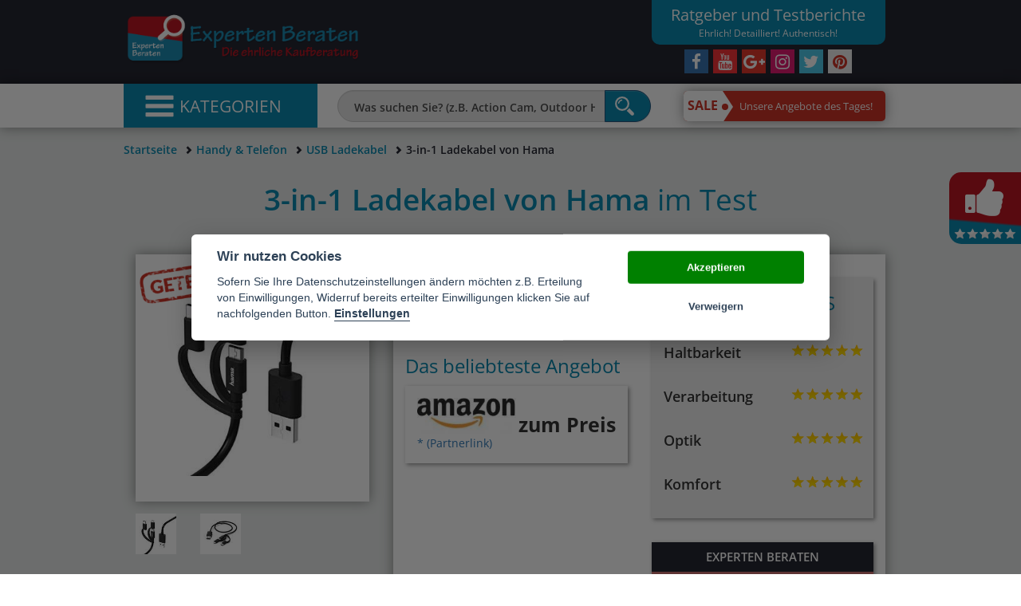

--- FILE ---
content_type: text/html; charset=UTF-8
request_url: https://www.experten-beraten.de/test/3-in-1-ladekabel-von-hama/
body_size: 40395
content:

<!DOCTYPE html>
<html lang="de">
	<head>
		<meta charset="utf-8">
		<meta http-equiv="X-UA-Compatible" content="IE=edge">
		<meta name="viewport" content="width=device-width, initial-scale=1">
		<base href="https://www.experten-beraten.de/">
		<meta name="description" content="Wir haben 3-in-1 Ladekabel von Hama getestet - Hier finden Sie den ausführlichen Testbericht und unserer Erfahrungen">						<meta name="twitter:card" content="summary">
		<meta name="twitter:site" content="@ExpertenBeraten">
		<meta name="twitter:title" content="Testbericht: 3-in-1 Ladekabel von Hama">
                
		<meta name="twitter:description" content="Wir haben 3-in-1 Ladekabel von Hama getestet - Hier finden Sie den ausführlichen Testbericht und unserer Erfahrungen">		<meta property="og:site_name" content="Experten beraten">
		<meta property="og:image" content="https://www.experten-beraten.de/imgs/logo.png">
		<meta property="og:type" content="website">
		<meta property="og:title" content="Experten Beraten - Bei uns sind Sie gut beraten">
				<meta property="og:url" content="https://www.experten-beraten.de/test/3-in-1-ladekabel-von-hama/">
                
                
		<title>Testbericht: 3-in-1 Ladekabel von Hama</title>		<link rel="canonical" href="https://www.experten-beraten.de/test/3-in-1-ladekabel-von-hama/">						<link rel="icon" type="image/png" href="/favicon.ico">
		<link rel="shortcut icon" type="image/png" href="/favicon.ico">
                
		
		
		<meta name="google-site-verification" content="Jku5BWawejVNq2BuffngUdTgeMtQNhXVu5gJ-d3UUoM" />
<!-- TradeDoubler site verification 2967570 -->
							






<style> html {font-family: sans-serif;-ms-text-size-adjust: 100%;-webkit-text-size-adjust: 100%;}body {margin: 0;font-family: "Helvetica Neue",Helvetica,Arial,sans-serif;font-size: 14px;line-height: 1.42857143;color: #333;background-color: #fff;}nav {display: block;}a {background-color: transparent;}p {font-size: 18px;font-weight: 500;color: #666;margin: 0 0 20px;}b {font-weight: bold;}h1 {font-size: 2em;margin: .67em 0;}h2 {color: #0a8ab1;font-size: 33px;font-weight: 600;text-align: center;}h3, .h3 {font-size: 24px;}.h2-responsive {font-size: 24px;text-align: center;margin-top: 0;margin-bottom: 20px;}img {border: 0;}.text-center{text-align: center;}button, input {color: inherit;font: inherit;margin: 0;}button {overflow: visible;}button {text-transform: none;}button {-webkit-appearance: button;}button::-moz-focus-inner, input::-moz-focus-inner {border: 0;padding: 0;}input {line-height: normal;}@font-face {font-family: 'Glyphicons Halflings';src: url(../extLibs/Bootstrap/fonts/glyphicons-halflings-regular.eot);src: url(../extLibs/Bootstrap/fonts/glyphicons-halflings-regular.eot?#iefix) format('embedded-opentype'),url(../extLibs/Bootstrap/fonts/glyphicons-halflings-regular.woff2) format('woff2'),url(../extLibs/Bootstrap/fonts/glyphicons-halflings-regular.woff) format('woff'),url(../extLibs/Bootstrap/fonts/glyphicons-halflings-regular.ttf) format('truetype'),url(../extLibs/Bootstrap/fonts/glyphicons-halflings-regular.svg#glyphicons_halflingsregular) format('svg');}.glyphicon {position: relative;top: 1px;display: inline-block;font-family: 'Glyphicons Halflings';font-style: normal;font-weight: normal;line-height: 1;-webkit-font-smoothing: antialiased;-moz-osx-font-smoothing: grayscale;}.glyphicon-remove:before {content: "\e014";}.glyphicon-arrow-right:before {content: "\e092";}.glyphicon-chevron-up:before {content: "\e113";}.glyphicon-chevron-left:before {content: "\e079";}.glyphicon-chevron-right:before {content: "\e080";}.glyphicon-menu-hamburger:before {content: "\e236";}* {-webkit-box-sizing: border-box;-moz-box-sizing: border-box;box-sizing: border-box;}*:before, *:after {-webkit-box-sizing: border-box;-moz-box-sizing: border-box;box-sizing: border-box;}html {font-size: 10px;}body {font-family: "Helvetica Neue",Helvetica,Arial,sans-serif;font-size: 14px;line-height: 1.42857143;color: #333;background-color: #fff;}input, button {font-family: inherit;font-size: inherit;line-height: inherit;}a {color: #337ab7;text-decoration: none;}img {vertical-align: middle;}.img-responsive {display: block;max-width: 100%;height: auto;}h1, h4 {font-family: inherit;font-weight: 500;line-height: 1.1;color: inherit;}h1 {margin-top: 20px;margin-bottom: 10px;}h4 {margin-top: 10px;margin-bottom: 10px;}h1 {font-size: 36px;}h4 {font-size: 18px;}.text-right {text-align: right;}ul, ol {margin-top: 0;margin-bottom: 10px;}ul ul {margin-bottom: 0;}.container {margin-right: auto;margin-left: auto;padding-left: 15px;padding-right: 15px;}@media (min-width:768px) {.container {width: 750px;}}@media (min-width:992px) {.container {width: 970px;}}@media (min-width:1300px) {.container {width: 1280px;}}.container-fluid {margin-right: auto;margin-left: auto;padding-left: 15px;padding-right: 15px;}.row {margin-left: -15px;margin-right: -15px;}.col-xs-1,.col-sm-1,.col-md-1,.col-lg-1,.col-xs-2,.col-sm-2,.col-md-2,.col-lg-2,.col-xs-3,.col-sm-3,.col-md-3,.col-lg-3,.col-xs-4,.col-sm-4,.col-md-4,.col-lg-4,.col-xs-5,.col-sm-5,.col-md-5,.col-lg-5,.col-xs-6,.col-sm-6,.col-md-6,.col-lg-6,.col-xs-7,.col-sm-7,.col-md-7,.col-lg-7,.col-xs-8,.col-sm-8,.col-md-8,.col-lg-8,.col-xs-9,.col-sm-9,.col-md-9,.col-lg-9,.col-xs-10,.col-sm-10,.col-md-10,.col-lg-10,.col-xs-11,.col-sm-11,.col-md-11,.col-lg-11,.col-xs-12,.col-sm-12,.col-md-12,.col-lg-12,.col-xs-13,.col-sm-13,.col-md-13,.col-lg-13,.col-xs-14,.col-sm-14,.col-md-14,.col-lg-14,.col-xs-15,.col-sm-15,.col-md-15,.col-lg-15,.col-xs-16,.col-sm-16,.col-md-16,.col-lg-16,.col-xs-17,.col-sm-17,.col-md-17,.col-lg-17,.col-xs-18,.col-sm-18,.col-md-18,.col-lg-18,.col-xs-19,.col-sm-19,.col-md-19,.col-lg-19,.col-xs-20,.col-sm-20,.col-md-20,.col-lg-20,.col-xs-21,.col-sm-21,.col-md-21,.col-lg-21,.col-xs-22,.col-sm-22,.col-md-22,.col-lg-22,.col-xs-23,.col-sm-23,.col-md-23,.col-lg-23,.col-xs-24,.col-sm-24,.col-md-24,.col-lg-24 {position: relative;min-height: 1px;padding-left: 15px;padding-right: 15px }.col-xs-1,.col-xs-2,.col-xs-3,.col-xs-4,.col-xs-5,.col-xs-6,.col-xs-7,.col-xs-8,.col-xs-9,.col-xs-10,.col-xs-11,.col-xs-12,.col-xs-13,.col-xs-14,.col-xs-15,.col-xs-16,.col-xs-17,.col-xs-18,.col-xs-19,.col-xs-20,.col-xs-21,.col-xs-22,.col-xs-23,.col-xs-24 {float: left }.col-xs-24 {width: 100% }.col-xs-23 {width: 95.83333333% }.col-xs-22 {width: 91.66666667% }.col-xs-21 {width: 87.5% }.col-xs-20 {width: 83.33333333% }.col-xs-19 {width: 79.16666667% }.col-xs-18 {width: 75% }.col-xs-17 {width: 70.83333333% }.col-xs-16 {width: 66.66666667% }.col-xs-15 {width: 62.5% }.col-xs-14 {width: 58.33333333% }.col-xs-13 {width: 54.16666667% }.col-xs-12 {width: 50% }.col-xs-11 {width: 45.83333333% }.col-xs-10 {width: 41.66666667% }.col-xs-9 {width: 37.5% }.col-xs-8 {width: 33.33333333% }.col-xs-7 {width: 29.16666667% }.col-xs-6 {width: 25% }.col-xs-5 {width: 20.83333333% }.col-xs-4 {width: 16.66666667% }.col-xs-3 {width: 12.5% }.col-xs-2 {width: 8.33333333% }.col-xs-1 {width: 4.16666667% }@media (min-width:768px) {.col-sm-1,.col-sm-2,.col-sm-3,.col-sm-4,.col-sm-5,.col-sm-6,.col-sm-7,.col-sm-8,.col-sm-9,.col-sm-10,.col-sm-11,.col-sm-12,.col-sm-13,.col-sm-14,.col-sm-15,.col-sm-16,.col-sm-17,.col-sm-18,.col-sm-19,.col-sm-20,.col-sm-21,.col-sm-22,.col-sm-23,.col-sm-24 {float:left }.col-sm-24 {width: 100% }.col-sm-23 {width: 95.83333333% }.col-sm-22 {width: 91.66666667% }.col-sm-21 {width: 87.5% }.col-sm-20 {width: 83.33333333% }.col-sm-19 {width: 79.16666667% }.col-sm-18 {width: 75% }.col-sm-17 {width: 70.83333333% }.col-sm-16 {width: 66.66666667% }.col-sm-15 {width: 62.5% }.col-sm-14 {width: 58.33333333% }.col-sm-13 {width: 54.16666667% }.col-sm-12 {width: 50% }.col-sm-11 {width: 45.83333333% }.col-sm-10 {width: 41.66666667% }.col-sm-9 {width: 37.5% }.col-sm-8 {width: 33.33333333% }.col-sm-7 {width: 29.16666667% }.col-sm-6 {width: 25% }.col-sm-5 {width: 20.83333333% }.col-sm-4 {width: 16.66666667% }.col-sm-3 {width: 12.5% }.col-sm-2 {width: 8.33333333% }.col-sm-1 {width: 4.16666667% }}@media (min-width:992px) {.col-md-1,.col-md-2,.col-md-3,.col-md-4,.col-md-5,.col-md-6,.col-md-7,.col-md-8,.col-md-9,.col-md-10,.col-md-11,.col-md-12,.col-md-13,.col-md-14,.col-md-15,.col-md-16,.col-md-17,.col-md-18,.col-md-19,.col-md-20,.col-md-21,.col-md-22,.col-md-23,.col-md-24 {float:left }.col-md-24 {width: 100% }.col-md-23 {width: 95.83333333% }.col-md-22 {width: 91.66666667% }.col-md-21 {width: 87.5% }.col-md-20 {width: 83.33333333% }.col-md-19 {width: 79.16666667% }.col-md-18 {width: 75% }.col-md-17 {width: 70.83333333% }.col-md-16 {width: 66.66666667% }.col-md-15 {width: 62.5% }.col-md-14 {width: 58.33333333% }.col-md-13 {width: 54.16666667% }.col-md-12 {width: 50% }.col-md-11 {width: 45.83333333% }.col-md-10 {width: 41.66666667% }.col-md-9 {width: 37.5% }.col-md-8 {width: 33.33333333% }.col-md-7 {width: 29.16666667% }.col-md-6 {width: 25% }.col-md-5 {width: 20.83333333% }.col-md-4 {width: 16.66666667% }.col-md-3 {width: 12.5% }.col-md-2 {width: 8.33333333% }.col-md-1 {width: 4.16666667% }.col-md-offset-0 {margin-left: 0%;}}@media (min-width:1300px) {.col-lg-1,.col-lg-2,.col-lg-3,.col-lg-4,.col-lg-5,.col-lg-6,.col-lg-7,.col-lg-8,.col-lg-9,.col-lg-10,.col-lg-11,.col-lg-12,.col-lg-13,.col-lg-14,.col-lg-15,.col-lg-16,.col-lg-17,.col-lg-18,.col-lg-19,.col-lg-20,.col-lg-21,.col-lg-22,.col-lg-23,.col-lg-24 {float:left }.col-lg-24 {width: 100% }.col-lg-23 {width: 95.83333333% }.col-lg-22 {width: 91.66666667% }.col-lg-21 {width: 87.5% }.col-lg-20 {width: 83.33333333% }.col-lg-19 {width: 79.16666667% }.col-lg-18 {width: 75% }.col-lg-17 {width: 70.83333333% }.col-lg-16 {width: 66.66666667% }.col-lg-15 {width: 62.5% }.col-lg-14 {width: 58.33333333% }.col-lg-13 {width: 54.16666667% }.col-lg-12 {width: 50% }.col-lg-11 {width: 45.83333333% }.col-lg-10 {width: 41.66666667% }.col-lg-9 {width: 37.5%;}.col-lg-8 {width: 33.33333333% }.col-lg-7 {width: 29.16666667% }.col-lg-6 {width: 25% }.col-lg-5 {width: 20.83333333% }.col-lg-4 {width: 16.66666667% }.col-lg-3 {width: 12.5% }.col-lg-2 {width: 8.33333333% }.col-lg-1 {width: 4.16666667% }.col-lg-offset-5 {margin-left: 20.83333333%;}}.form-control {display: block;width: 100%;height: 34px;padding: 6px 12px;font-size: 14px;line-height: 1.42857143;color: #555;background-color: #fff;background-image: none;border: 1px solid #ccc;border-radius: 4px;-webkit-box-shadow: inset 0 1px 1px rgba(0,0,0,.075);box-shadow: inset 0 1px 1px rgba(0,0,0,.075);}.form-control::-moz-placeholder {color: #999;opacity: 1;}.form-control:-ms-input-placeholder {color: #999;}.form-control::-webkit-input-placeholder {color: #999;}.form-group {margin-bottom: 15px;}.btn {display: inline-block;margin-bottom: 0;font-weight: normal;text-align: center;vertical-align: middle;-ms-touch-action: manipulation;touch-action: manipulation;background-image: none;border: 1px solid transparent;white-space: nowrap;padding: 6px 12px;font-size: 14px;line-height: 1.42857143;border-radius: 4px;}.btn-default {color: #333;background-color: #fff;border-color: #ccc;}.btn-primary {color: #fff;background-color: #337ab7;border-color: #2e6da4;}.fade {opacity: 0;}.input-group {position: relative;display: table;border-collapse: separate;}.input-group .form-control {position: relative;z-index: 2;float: left;width: 100%;margin-bottom: 0;}.input-group-btn, .input-group .form-control {display: table-cell;}.input-group-btn {width: 1%;white-space: nowrap;vertical-align: middle;}.input-group .form-control:first-child {border-bottom-right-radius: 0;border-top-right-radius: 0;}.input-group-btn:last-child>.btn {border-bottom-left-radius: 0;border-top-left-radius: 0;}.input-group-btn {position: relative;font-size: 0;white-space: nowrap;}.input-group-btn>.btn {position: relative;}.input-group-btn:last-child>.btn {z-index: 2;margin-left: -1px;}.breadcrumb {padding: 8px 15px;margin-bottom: 20px;list-style: none;background-color: #f5f5f5;border-radius: 4px;}.breadcrumb>li {display: inline-block;}.breadcrumb>li+li:before {content: "/\00a0";padding: 0 5px;color: #ccc;}.breadcrumb>.active {color: #777;}.alert {padding: 15px;margin-bottom: 20px;border: 1px solid transparent;border-radius: 4px;}.alert-success {background-color: #dff0d8;border-color: #d6e9c6;color: #3c763d;}.alert-warning {background-color: #fcf8e3;border-color: #faebcc;color: #8a6d3b;}.panel {margin-bottom: 20px;background-color: #fff;border: 1px solid transparent;border-radius: 4px;-webkit-box-shadow: 0 1px 1px rgba(0,0,0,.05);box-shadow: 0 1px 1px rgba(0,0,0,.05);}.panel-body {padding: 15px;}.panel-footer {padding: 10px 15px;background-color: #f5f5f5;border-top: 1px solid #ddd;border-bottom-right-radius: 3px;border-bottom-left-radius: 3px;}.panel-default {border-color: #ddd;}.close {float: right;font-size: 21px;font-weight: bold;line-height: 1;color: #000;text-shadow: 0 1px 0 #fff;opacity: .2;-webkit-filter: alpha(opacity=20);filter: alpha(opacity=20);}button.close {padding: 0;background: transparent;border: 0;-webkit-appearance: none;}.modal {display: none;overflow: hidden;position: fixed;top: 0;right: 0;bottom: 0;left: 0;z-index: 1050;-webkit-overflow-scrolling: touch;outline: 0;}.modal.fade .modal-dialog {-webkit-transform: translate(0,-25%);-ms-transform: translate(0,-25%);-o-transform: translate(0,-25%);-moz-transform: translate(0,-25%);transform: translate(0,-25%);}.modal-dialog {position: relative;width: auto;margin: 10px;}.modal-content {position: relative;background-color: #fff;border: 1px solid #999;border: 1px solid rgba(0,0,0,.2);border-radius: 6px;-webkit-box-shadow: 0 3px 9px rgba(0,0,0,.5);box-shadow: 0 3px 9px rgba(0,0,0,.5);-webkit-background-clip: padding-box;background-clip: padding-box;outline: 0;}.modal-header {padding: 15px;border-bottom: 1px solid #e5e5e5;min-height: 16.42857143px;}.modal-header .close {margin-top: -2px;}.modal-title {margin: 0;line-height: 1.42857143;}.modal-body {position: relative;padding: 15px;}.modal-footer {padding: 15px;text-align: right;border-top: 1px solid #e5e5e5;}@media (min-width:768px) {.modal-dialog {width: 600px;margin: 30px auto;}.modal-content {-webkit-box-shadow: 0 5px 15px rgba(0,0,0,.5);box-shadow: 0 5px 15px rgba(0,0,0,.5);}}.clearfix:before, .clearfix:after, .container:before, .container:after, .container-fluid:before, .container-fluid:after, .row:before, .row:after, .panel-body:before, .panel-body:after, .modal-footer:before, .modal-footer:after {content: " ";display: table;}.clearfix:after, .container:after, .container-fluid:after, .row:after, .panel-body:after, .modal-footer:after {clear: both;}.pull-right {float: right!important;}.pull-left {float: left!important;}@-ms-viewport {width: device-width;}@media (max-width:767px) {.hidden-xs {display: none!important;}}@media (min-width:768px) and (max-width:991px) {.hidden-sm {display: none!important;}}.btn-default, .btn-primary {text-shadow: 0 -1px 0 rgba(0,0,0,.2);-webkit-box-shadow: inset 0 1px 0 rgba(255,255,255,.15),0 1px 1px rgba(0,0,0,.075);box-shadow: inset 0 1px 0 rgba(255,255,255,.15),0 1px 1px rgba(0,0,0,.075);}.btn-default {background-image: -webkit-linear-gradient(top,#fff 0,#e0e0e0 100%);background-image: -o-linear-gradient(top,#fff 0,#e0e0e0 100%);background-image: -webkit-gradient(linear,left top,left bottom,color-stop(0,#fff),to(#e0e0e0));background-image: -webkit-linear-gradient(top,#fff 0,#e0e0e0 100%);background-image: -moz-linear-gradient(top,#fff 0,#e0e0e0 100%);background-image: linear-gradient(to bottom,#fff 0,#e0e0e0 100%);-webkit-filter: progid:DXImageTransform.Microsoft.gradient(startColorstr='#ffffffff',endColorstr='#ffe0e0e0',GradientType=0);filter: progid:DXImageTransform.Microsoft.gradient(startColorstr='#ffffffff',endColorstr='#ffe0e0e0',GradientType=0);-webkit-filter: progid:DXImageTransform.Microsoft.gradient(enabled = false);filter: progid:DXImageTransform.Microsoft.gradient(enabled = false);background-repeat: repeat-x;border-color: #dbdbdb;text-shadow: 0 1px 0 #fff;border-color: #ccc;}.btn-primary {background-image: -webkit-linear-gradient(top,#337ab7 0,#265a88 100%);background-image: -o-linear-gradient(top,#337ab7 0,#265a88 100%);background-image: -webkit-gradient(linear,left top,left bottom,color-stop(0,#337ab7),to(#265a88));background-image: -webkit-linear-gradient(top,#337ab7 0,#265a88 100%);background-image: -moz-linear-gradient(top,#337ab7 0,#265a88 100%);background-image: linear-gradient(to bottom,#337ab7 0,#265a88 100%);-webkit-filter: progid:DXImageTransform.Microsoft.gradient(startColorstr='#ff337ab7',endColorstr='#ff265a88',GradientType=0);filter: progid:DXImageTransform.Microsoft.gradient(startColorstr='#ff337ab7',endColorstr='#ff265a88',GradientType=0);-webkit-filter: progid:DXImageTransform.Microsoft.gradient(enabled = false);filter: progid:DXImageTransform.Microsoft.gradient(enabled = false);background-repeat: repeat-x;border-color: #245580;}.alert {text-shadow: 0 1px 0 rgba(255,255,255,.2);-webkit-box-shadow: inset 0 1px 0 rgba(255,255,255,.25),0 1px 2px rgba(0,0,0,.05);box-shadow: inset 0 1px 0 rgba(255,255,255,.25),0 1px 2px rgba(0,0,0,.05);}.alert-success {background-image: -webkit-linear-gradient(top,#dff0d8 0,#c8e5bc 100%);background-image: -o-linear-gradient(top,#dff0d8 0,#c8e5bc 100%);background-image: -webkit-gradient(linear,left top,left bottom,color-stop(0,#dff0d8),to(#c8e5bc));background-image: -webkit-linear-gradient(top,#dff0d8 0,#c8e5bc 100%);background-image: -moz-linear-gradient(top,#dff0d8 0,#c8e5bc 100%);background-image: linear-gradient(to bottom,#dff0d8 0,#c8e5bc 100%);background-repeat: repeat-x;-webkit-filter: progid:DXImageTransform.Microsoft.gradient(startColorstr='#ffdff0d8',endColorstr='#ffc8e5bc',GradientType=0);filter: progid:DXImageTransform.Microsoft.gradient(startColorstr='#ffdff0d8',endColorstr='#ffc8e5bc',GradientType=0);border-color: #b2dba1;}.alert-warning {background-image: -webkit-linear-gradient(top,#fcf8e3 0,#f8efc0 100%);background-image: -o-linear-gradient(top,#fcf8e3 0,#f8efc0 100%);background-image: -webkit-gradient(linear,left top,left bottom,color-stop(0,#fcf8e3),to(#f8efc0));background-image: -webkit-linear-gradient(top,#fcf8e3 0,#f8efc0 100%);background-image: -moz-linear-gradient(top,#fcf8e3 0,#f8efc0 100%);background-image: linear-gradient(to bottom,#fcf8e3 0,#f8efc0 100%);background-repeat: repeat-x;-webkit-filter: progid:DXImageTransform.Microsoft.gradient(startColorstr='#fffcf8e3',endColorstr='#fff8efc0',GradientType=0);filter: progid:DXImageTransform.Microsoft.gradient(startColorstr='#fffcf8e3',endColorstr='#fff8efc0',GradientType=0);border-color: #f5e79e;}.panel {-webkit-box-shadow: 0 1px 2px rgba(0,0,0,.05);box-shadow: 0 1px 2px rgba(0,0,0,.05);}@font-face {font-family: 'FontAwesome';src: url(../extLibs/font-awesome/fonts/fontawesome-webfont.eot?v=4.6.3);src: url(../extLibs/font-awesome/fonts/fontawesome-webfont.eot?#iefix&v=4.6.3) format('embedded-opentype'),url(../extLibs/font-awesome/fonts/fontawesome-webfont.woff2?v=4.6.3) format('woff2'),url(../extLibs/font-awesome/fonts/fontawesome-webfont.woff?v=4.6.3) format('woff'),url(../extLibs/font-awesome/fonts/fontawesome-webfont.ttf?v=4.6.3) format('truetype'),url(../extLibs/font-awesome/fonts/fontawesome-webfont.svg?v=4.6.3#fontawesomeregular) format('svg');font-weight: normal;font-style: normal;}.fa {display: inline-block;font: normal normal normal 14px/1 FontAwesome;font-size: inherit;text-rendering: auto;-webkit-font-smoothing: antialiased;-moz-osx-font-smoothing: grayscale;}.pull-right {float: right;}.pull-left {float: left;}.fa-twitter:before {content: "\f099";}.fa-facebook:before {content: "\f09a";}.fa-google-plus:before {content: "\f0d5";}.fa-youtube:before {content: "\f167";}.fa-instagram:before {content: "\f16d";}.col-xxxs-12 {position: relative;min-height: 1px;padding-right: 15px;padding-left: 15px;}.col-xxxs-12 {float: left;}@media (max-width:480px) {.col-xxxs-12 {width: 100%!important;}}body {font-family: 'Open Sans',sans-serif;}h1, h4 {line-height: 1.3;}h1 {color: #0a8ab1;font-size: 37px;font-weight: 600;text-align: center;}.grey-area {background-color: #e8ebea;}.white-area {background-color: #fff;}.box-shadow {-webkit-box-shadow: 0 0 15px rgba(0,0,0,.4);box-shadow: 0 0 15px rgba(0,0,0,.4);}.scaleText {overflow: hidden;width: 100%;}.flex {display: -ms-flexbox;display: -webkit-flex;display: flex;-webkit-flex-wrap: nowrap;-ms-flex-wrap: nowrap;flex-wrap: nowrap;}.flex:before {content: none;}.flex.flex-row {-webkit-flex-direction: row;-ms-flex-direction: row;flex-direction: row;}.flex.flex-col {-webkit-flex-direction: column;-ms-flex-direction: column;flex-direction: column;}.flex-wrap {-webkit-flex-wrap: wrap;-ms-flex-wrap: wrap;flex-wrap: wrap;}.flex-wrap>* {margin-top: 15px;margin-bottom: 15px;}.star-rating.box:before {padding-top: 17%;}.icon-star-4, .icon-star-5 {background-image: url(/imgs/icons/starrating.png);background-repeat: no-repeat;background-size: cover;}.icon-star-4 {background-position: center 80%;}.icon-star-5 {background-position: center 100%;}#backtotop {position: fixed;right: 50px;bottom: 50px;-webkit-box-shadow: 0 0 15px rgba(0,0,0,.4);box-shadow: 0 0 15px rgba(0,0,0,.4);display: none;z-index: 9;}#backtotop a {color: #fff;display: block;font-size: 30px;height: 50px;overflow: hidden;text-align: center;text-decoration: none;width: 50px;}.breadcrumb {padding: 18px 15px 8px;}.breadcrumb {background-color: inherit;font-weight: 600;padding-left: 0;}.breadcrumb a, .breadcrumb a:visited {color: #0a8ab1;text-decoration: none;}.breadcrumb>.active {color: #252631;}.breadcrumb>li+li:before {content: 'î‚€';font-family: "Glyphicons Halflings";font-size: 10px;color: #252631;}.bcnomb .breadcrumb {margin-bottom: 0;}@media (min-width:487px) {#header.has-header-bg {height: 274px;}#header.no-header-bg {height: 105px;}#header .social-text {height: 56px;}}@media (max-width:486px) {#header.no-header-bg {height: 170px;}#header.has-header-bg {height: 288px;}#header #headerTextBlock {height: 88px;font-size: 1.4em;line-height: 1.1em;}#header #headerTextBlock span {font-weight: 800;font-size: 28px;}#header .social-text {height: 56px;}}@media (max-width:486px) {.h1-responsive {font-size: 1.8em;font-weight: 600;}.breadcrumb {height: 100px;padding: 8px 15px;}.breadcrumb a {font-family: 'Open Sans',sans-serif;}}@media (min-width:487px) {.container.magazin-headline {height: 123px;}.row.magazin-top-image-row {height: 619.5px;}}@media (min-width:487px) {.col-xs-20.col-xs-offset-2.square {height: 173px;}}@media (max-width:486px) {.row.kb-headline-container {height: 80px;}.col-xs-20.col-xs-offset-2.square {height: 320px;}}#header .social-box-container {margin: 0;}.social-icons {display: -ms-flexbox;display: -webkit-flex;display: flex;-webkit-justify-content: center;-ms-flex-pack: justify;justify-content: center;}.social-icons .box {width: 30px;margin: 3px;}.social-icons a {display: block;color: white;font-size: 21px;text-align: center;text-decoration: none;}.social-icons a.instagram {background-color: #e51972;}.social-icons a.facebook {background-color: #3975b2;}.social-icons a.youtube {background-color: #fa3337;}.social-icons a.google-plus {background-color: #e4372c;}.social-icons a.twitter {background-color: #4ecaeb;}#bildnachweis-list {list-style: outside none none;padding: 0;}#header {background-color: #252631;background-position: center;background-size: cover;background-repeat: no-repeat;color: #fff;position: relative;}#header .bgcontainer > .row {margin-bottom: 10px;}#header .social-text {background-color: #0a8ab1;padding: 5px;text-align: center;}#header .social-text .title {font-size: 14.5px;font-weight: 700;}#header .social-text .subtitle {font-size: 14.5px;}#headerLogo a {color: #fff;text-decoration: none;}#headerLogo img {width: 100%;max-width: 300px;}#headerLogo .title {padding-top: 15px;font-size: 29px;font-weight: 700;white-space: nowrap;}#headerLogo .subtitle {font-size: 22px;white-space: nowrap;}#headerImage {bottom: 0;height: 100px;left: calc(50% - 100px);left: calc(50% - 100px);left: calc(50% - 100px);position: absolute;width: 200px;}@media (max-width:767px) {#headerImage {top: 0;right: 0;bottom: unset;left: unset;}}@media (max-width:480px) {#headerLogo .title {padding-top: 30px;font-size: 18px;}#headerLogo .subtitle {font-size: 14px;}}#menu {-webkit-box-shadow: 0 0 15px rgba(0,0,0,.4);box-shadow: 0 0 15px rgba(0,0,0,.4);position: absolute;width: 100%;background-color: #fff;z-index: 999;}#menu-dummy>div, #navbar, #navbar .opener, #searchbox, #salelink {height: 55px;}.index-big-slider .box-inner {background-position: center center!important;background-size: cover!important;}#searchbox {display: -ms-flexbox;display: -webkit-flex;display: flex;-webkit-justify-content: center;-ms-flex-pack: center;justify-content: center;-webkit-align-items: center;-ms-flex-align: center;align-items: center;}#searchform {margin: auto;text-align: center;width: 95%;}#searchform .form-group {margin: 0;}#searchform input {background-color: #e7e7e7;border-radius: 20px 0 0 20px;height: 40px;padding-left: 20px;font-size: 18px;font-weight: 600;line-height: 40px;}#searchform input::-webkit-input-placeholder {color: #4c4c4c;font-size: 14px;font-weight: 600;}#searchform input:-moz-placeholder {color: #4c4c4c;font-size: 14px;font-weight: 600;}#searchform input::-moz-placeholder {color: #4c4c4c;font-size: 14px;font-weight: 600;}#searchform input:-ms-input-placeholder {color: #4c4c4c;font-size: 14px;font-weight: 600;}#searchform .btn {height: 40px;padding-right: 20px;border-radius: 0 20px 20px 0;background: none;background-color: #0a8ab1;}#navbar {background-color: #0a8ab1;color: #fff;position: relative;padding: 0;}#navbar ul {padding: 0;margin: 0;list-style: outside none none;}#navbar a {text-decoration: none;color: #fff;padding: 10px;display: block;overflow: hidden;font-size: 15px;}#navbar .topcat-link {position: relative;padding-left: 50px;}#navbar .topcat-link>div {position: absolute;left: 10px;top: 5px;height: 30px;width: 30px;background-position: center center;background-repeat: no-repeat;background-size: contain;}#navbar li.hr {border: 2px solid #252631;border-radius: 2px;margin: 1px 5px;}#navbar .opener {font-size: 21px;text-transform: uppercase;white-space: nowrap;display: -ms-flexbox;display: -webkit-flex;display: flex;-webkit-justify-content: center;-ms-flex-pack: center;justify-content: center;-webkit-align-items: center;-ms-flex-align: center;align-items: center;}.index-slider .slidertext {position: absolute;left: 0;bottom: 15px;padding: 15px;padding-top: 0;background-color: #0a8ab1;}#navbar .opener>div {margin: auto;}#navbar .opener i.glyphicon {-webkit-transform: scale(2,1.5) translate(-5px,1px);-moz-transform: scale(2,1.5) translate(-5px,1px);-ms-transform: scale(2,1.5) translate(-5px,1px);transform: scale(2,1.5) translate(-5px,1px);}#navbar .menu {display: none;position: relative;padding: 0;}#navbar .topcat {background-color: #0a8ab1;}#navbar .group {position: absolute;top: 0;background: transparent;display: none;z-index: -1;}#navbar .group, #navbar .group>.row, #navbar .group-wrapper {min-height: 100%;}#navbar .group .catLink {height: 240px;}#navbar .group .catLink-dummy {height: 266px;}#navbar .group .catLink {position: absolute;padding-top: 0;padding-left: 25px;padding-right: 5px;padding-bottom: 5px;bottom: 0;right: 0;display: -ms-flexbox;display: -webkit-flex;display: flex;-webkit-flex-direction: column;-ms-flex-direction: column;flex-direction: column;}#navbar .catLink div:first-child {background-position: center center;background-size: cover;position: relative;height: 100%;width: 100%;}#navbar .catLink div:last-child {text-align: center;width: 100%;background-color: #cf3427;font-size: 16px;font-weight: 600;-webkit-flex: 0 0 auto;-ms-flex: 0 0 auto;flex: 0 0 auto;padding: 8px;}#navbar .catLink span {background-color: rgba(10,130,167,.8);bottom: 0;font-size: 17px;font-weight: 600;line-height: 1.2;padding: 10px;position: absolute;width: 65%;}#navbar .catLink span b {font-weight: 700;}#navbar .group-wrapper {background-color: #252631;padding: 7px 30px 6px;}#navbar .group-element {padding: 23px 25px;}#navbar .group-name {font-size: 19px;font-weight: 500;border-bottom: 1px solid #fff;padding-bottom: 7px;}#navbar .subcat li a {padding: 3px 0;}#navbar .subcat li.empty {height: 27px;}#navbar .subcat li:last-child {padding-top: 20px;}#navbar .subcat li:last-child a {color: #0a8ab1;}#salelink {display: -ms-flexbox;display: -webkit-flex;display: flex;-webkit-justify-content: center;-ms-flex-pack: center;justify-content: center;-webkit-align-items: center;-ms-flex-align: center;align-items: center;}#salelink a {width: 100%;margin: auto;background-color: #cf3427;padding: 10px;padding-left: 90px;font-size: larger;color: #fff;border-radius: 5px;-webkit-box-shadow: 0 0 15px rgba(0,0,0,.4);box-shadow: 0 0 15px rgba(0,0,0,.4);overflow: hidden;position: relative;white-space: nowrap;}#salelink span {margin: auto;padding: 10px;padding-right: 5px;height: 100%;background-color: #fff;font-size: 20px;font-weight: 700;text-transform: uppercase;color: #cf3427;position: absolute;left: 0;top: 0;line-height: 1.2;}#salelink span:before {content: '';position: absolute;border-top: 23px solid transparent;border-left: 20px solid #fff;border-bottom: 23px solid transparent;top: calc(50% - 23px);top: calc(50% - 23px);top: calc(50% - 23px);right: -20px;}@-moz-document url-prefix() {#salelink span:before {content: "";position: absolute;border-top: 23px solid transparent;border-left: 23px solid #FFF;border-bottom: 23px solid transparent;top: calc(50% - 22px);top: calc(50% - 22px);top: calc(50% - 22px);right: -22px;}}#salelink span:after {content: '';position: absolute;border: 5px solid #cf3427;border-radius: 50%;top: calc(50% - 5px);top: calc(50% - 5px);top: calc(50% - 5px);right: -10px;}.angebot-box-container {padding: 15px;color: inherit;}.angebot-box {border: 1px solid #bbb;border-radius: 0;padding: 0;height: 100%;margin: 0;}.angebot-box .product-name {background-color: #cf3427;color: #fff;font-size: 13px;font-weight: 600;padding: 5px 10px;background-image: none;border-radius: 0;border: none;white-space: nowrap;overflow: hidden;-o-text-overflow: ellipsis;text-overflow: ellipsis;}.angebot-box .supplier {padding: 0;background-color: #e8ebea;margin: 0;-webkit-justify-content: space-between;-ms-flex-pack: justify;justify-content: space-between;border-top: 0;border-radius: 0;}.angebot-box .supplier-image {overflow: hidden;-webkit-flex: 0 1 50%;-ms-flex: 0 1 50%;flex: 0 1 50%;padding: 5px;}.angebot-box .supplier-price {-webkit-flex: 0 0 auto;-ms-flex: 0 0 auto;flex: 0 0 auto;padding: 5px;-webkit-justify-content: space-around;-ms-flex-pack: distribute;justify-content: space-around;}.angebot-box .supplier .old-price {font-size: smaller;text-decoration: line-through;}.angebot-box .supplier .new-price {font-size: larger;color: #cf3427;font-weight: 600;}.angebot-box .image-container {position: relative;padding: 5px;min-height: 100px;}.angebot-box-container.adt-overview .product-name {padding-left: 100px;}.angebot-box-container.adt-overview .supplier {background-color: #fff;}#menu.alt>.row>.container #salelink a {margin-right: -15px;}.pt40 {padding-top: 40px;}.pt10 {padding-top: 10px;}.pb10 {padding-bottom: 10px;}.automargin {margin: auto;}@media (max-width:767px) {#menu.alt>.row>.container #salelink a {margin-right: 0;}}@media (max-width:1299px) and (min-width:992px) {#menu.alt>.row>.container #salelink a {padding-left: 68px;}}@media (min-width:768px) and (max-width:991px) {#menu.alt>.row>.container #salelink a {margin-right: 0;}}#backtotop>a>span.glyphicon-chevron-up {width: 28px;}.box {position: relative;max-height: 100%;max-width: 100%;}.box:before {content: "";display: block;padding-top: 100%;}.box>.box-inner {bottom: 0;left: 0;position: absolute;top: 0;height: 100%;width: 100%;}.h1-responsive {font-size: 30px;line-height: 30px;text-align: center;margin-top: 0;margin-bottom: 20px;}.rating-box {background: #f2f2f2;background-image: none;border: none;border-radius: 0;-webkit-box-shadow: none;box-shadow: none;margin: 0;}.rating-box .param {font-size: 18px;font-weight: 600;}.rating-box .panel-body {background: #f2f2f2;background-image: none;border: none;border-radius: 0;-webkit-box-shadow: none;box-shadow: none;}.rating-box .panel-body [class*="col-"] {padding: 15px;}.rating-box .panel-body .rating-container {padding-left: 5px;padding-right: 5px;}.overflow-hidden {overflow: hidden;}.col-xs-padding {padding-left: 0;padding-right: 0;}@media (max-width:768px) {.col-xs-padding {padding-left: 15px;padding-right: 15px;}}.flex-col {display: -ms-flexbox;display: -webkit-flex;display: flex;-webkit-flex-flow: column nowrap;-ms-flex-flow: column nowrap;flex-flow: column nowrap;}.flex-grow {-webkit-flex: 2;-ms-flex: 2;flex: 2;}@media (max-width:767px) {.h1-responsive {font-size: 1.8em;}}@media (min-width:768px) and (max-width:991px) {#navbar .opener i.glyphicon {-webkit-transform: scale(1.6,1.3) translate(-3px);-moz-transform: scale(1.6,1.3) translate(-3px);-ms-transform: scale(1.6,1.3) translate(-3px);transform: scale(1.6,1.3) translate(-3px);}.h1-responsive {font-size: 2em;}}@media (min-width:992px) and (max-width:1299px) {#salelink a {font-size: small;padding-left: 70px;}#salelink span {font-size: medium;line-height: 1.1;padding-left: 5px;}#salelink span:before {border-left: 15px solid #fff;right: -14px;top: calc(50% - 22px);top: calc(50% - 22px);top: calc(50% - 22px);}#salelink span:after {border: 4px solid #cf3427;right: -8px;top: calc(50% - 3px);top: calc(50% - 3px);top: calc(50% - 3px);}}.adt-speech-bubble {left: 3px;position: absolute;top: -15px;width: 113px;z-index: 2;}.adt.product-name {margin: 0;padding-top: 15px!important;font-size: 11pt!important;}.speech-txt {bottom: 90px;color: white;font-size: 12pt;left: 63px;position: relative;}.linkbox2 {background-color: #0a8ab1;color: #fff!important;display: block;font-size: 18px;padding: 15px 55px 15px 10px;position: relative;text-decoration: none!important;position: relative;font-size: 14pt;}.linkbox-arrow {border: 2px solid white;border-radius: 50%;font-size: 16pt;padding: 26%;}.linkbox-arrow-div {left: 72%;position: absolute;top: 20%;}.adt-right-col .panel {-webkit-flex: 2 0 auto;-ms-flex: 2 0 auto;flex: 2 0 auto;}.index-big-slider {margin-bottom: 15px;}.index-big-slider .imagelink {padding: 0px;}.index-big-slider .imagelink.box::before {padding-top: 40.48%;}.index-big-slider .box-inner {background-position: center center !important;background-size: cover !important;}.index-big-slider .imagelink-text {max-width: calc(100% - 30px);position: absolute;}.index-big-slider .imagelink-text h3 {margin: 0 0 5px;font-weight: 700;}.index-big-slider .imagelink-text > div:last-child {background-color: #cf3427;display: inline-block;padding: 5px 10px;color: #fff;font-weight: 600;}.index-big-slider .imagelink-text > div:first-child {padding: 5px;font-weight: 600;text-align: left;}.index-big-slider .imagelink-text.dark > div:first-child {background-color: rgba(0,0,0,0.4);color: #fff !important;}.index-big-slider .imagelink-text.light > div:first-child {background-color: rgba(255,255,255,0.4);color: #333 !important;}.index-big-slider .imagelink-text.left {left: 15px;top: 15px;}.index-big-slider .imagelink-text.right {right: 15px;bottom: 15px;text-align: right;}.index-slider {padding: 0px;}.index-slider .carousel-control::before {border: 70px solid #cf3427;border-radius: 50%;content: "";position: absolute;top: calc(50% - 70px);}.index-slider .left.carousel-control::before {left: -70px;}.index-slider .right.carousel-control::before {right: -70px;}.index-slider .carousel-control {background: rgba(0, 0, 0, 0) none repeat scroll 0 0;overflow: hidden;width: 70px;}.index-slider h2 {font-size: 24px;font-weight: 600;}.index-slider h2 +p {font-size: 14px;font-weight: 500;}.index-slider .slidertext {position: absolute;left: 0px;bottom: 15px;padding: 15px;padding-top: 0px;background-color: #0a8ab1;h3 {font-size: 24px;font-weight: 600;}h1, h3, h1 + p, h3 + p {text-align: left;color: #fff;}p {margin: 0 0 5px;}}.index-slider a.slidertext {color: #fff;}.index-slider .box::before {padding-top: 50%;}#season-slider-box {background-position: center center !important;background-size: cover !important;padding: 15px;}#season-slider-box h2 {font-size: 24px;font-weight: 600;}#season-slider-box h2 +p {font-size: 14px;font-weight: 500;}#season-slider-box p {text-align: center;}#season-slider-xs, #season-slider {padding: 0 6%;}#season-slider-box, #season-slider, #season-slider .item{min-height: 231px;}#season-slider-box .slider-text {background-color: rgba(0,0,0,0.45);}#season-slider-xs .carousel-control, #season-slider .carousel-control {width: 7%;background: none;}#indextext h2+p, #tests-und-kaufberatungen h2+p, #angebot-des-tages h2+p, #icobar h2+p {font-size: 18px;font-weight: 600;color: #777;text-align: center;line-height: 1.7;}.icobox {border: 1px solid #bbb;background-color: #fff;padding: 15px;padding-top: 0px;margin-top: 60px;color: #777;box-shadow: 0 0 20px rgba(0, 0, 0, 0.3);width: 100%;}.icobox img {margin: auto;max-height: 100%;min-height: 60%;}.icobox > .box {margin: -50px auto auto;width: 94px;}.icobox p {font-size: 13px;font-weight: normal;margin: 0px;}.icobox h3 {font-size: 21px;}.icoboxes > div:nth-child(2) h3 {font-size: 17px;font-weight: 600;}#kaufentscheidung {text-align: center;background-color: #252631;margin-top: 45px;color: white;padding-bottom: 20px;font-size: 17px;font-weight: 600;}#kaufentscheidung h2 {color: white;margin-bottom: 20px;}#kaufentscheidung span img {margin-left: 10px;}#kaufentscheidung span img:last-of-type {margin-right: 10px;}#kaufentscheidung-img {background: rgba(0, 0, 0, 0) linear-gradient(#252631 50%, #fff 50%) repeat scroll 0 0;}#kaufentscheidung-img img{border: 5px solid #252631;width: 100%;}#angebot-des-tages, #angebot-des-tages-slider, #angebot-des-tages-slider-xs {margin-top: 30px;}#angebot-des-tages-slider-xs, #angebot-des-tages-slider .item {padding: 0px 50px;}#angebot-des-tages-slider-xs .carousel-control, #angebot-des-tages-slider .carousel-control {background: none;width: 65px;overflow: hidden;opacity: 0.9;}#angebot-des-tages-slider-xs .carousel-control:hover, #angebot-des-tages-slider-xs .carousel-control:focus, #angebot-des-tages-slider .carousel-control:hover, #angebot-des-tages-slider .carousel-control:focus {opacity: 0.5;}#angebot-des-tages-slider-xs .carousel-control::before, #angebot-des-tages-slider .carousel-control::before {border: 65px solid #cf3427;border-radius: 50%;content: "";position: absolute;top: calc(50% - 65px);}#angebot-des-tages-slider-xs .left.carousel-control::before, #angebot-des-tages-slider .left.carousel-control::before {left: 0px;}#angebot-des-tages-slider-xs .right.carousel-control::before, #angebot-des-tages-slider .right.carousel-control::before {right: 0px;}.angebot-box-container {padding: 15px;color: inherit;}.angebot-box-container:hover {text-decoration: none;color: inherit;}.angebot-box {border: 1px solid #bbb;border-radius: 0px;padding: 0px;height: 100%;margin: 0px;}.angebot-box .product-name {background-color: #cf3427;color: #fff;font-size: 13px;font-weight: 600;padding: 5px 10px;background-image: none;border-radius: 0;border: none;white-space: nowrap;overflow: hidden;text-overflow: ellipsis;}.angebot-box .supplier:hover {text-decoration: none;color: inherit;}.angebot-box .supplier {padding: 0;background-color: #e8ebea;margin: 0;justify-content: space-between;border-top: 0;border-radius: 0;text-decoration: none;color: inherit;}.angebot-box .supplier-image {overflow: hidden;flex: 0 1 50%;padding: 5px;}.angebot-box .supplier-price {flex: 0 0 auto;padding: 5px;justify-content: space-around;}.angebot-box .supplier .old-price {font-size: smaller;text-decoration: line-through;}.angebot-box .supplier .new-price {font-size: larger;color: #cf3427;font-weight: 600;}.angebot-box .image-container {position: relative;padding: 5px;min-height: 100px;}.angebot-box .image-container .speech-bubble {top: -5px;right: 0px;width: 90px !important;}.angebot-box-container.adt-overview {.product-name {padding-left: 100px;}.supplier {background-color: #fff;}.speech-bubble {right: auto;left: -20px;top: -90px;}}.speech-bubble {position: absolute;width: 90px;}.speech-bubble span {position: absolute;color: #fff;font-size: 13px;font-weight: normal;top: 15%;right: 12%;}#latest-cats-sliderbox {.carousel-control {width: 40px;background: none;}.latest-cats-box {background-color: #fff;margin-top: 15px;margin-bottom: 15px;width: 100%;}.latest-cats-image {padding: 15px;}.latest-cats-name {padding: 15px;justify-content: space-between;flex: 1 0 150px;}.latest-cats-title {text-decoration: none;color: #444;font-weight: 600;font-size: 16px;}.test-btn {background-color: #0a8ab1;display: inline-block;padding: 6px 12px;text-align: center;width: 100%;font-size: 14px;color: #fff;text-decoration: none;}}#other-cats-sliderbox {.carousel-control {width: 40px;background: none;}.other-cats-box {background-color: #fff;margin-top: 15px;margin-bottom: 15px;width: 100%;border:2px solid #0183A6;}.other-cats-image {padding: 15px 15px 15px 15px;}.other-cats-name {justify-content: space-around;flex: 1 0 60px;background: #0183AB;}.other-cats-title {text-align: center;text-decoration: none;color: #FFFFFF;font-weight: 600;font-size: 13px;padding:2px 0 2px 0;}.test-btn {background-color: #0a8ab1;display: inline-block;padding: 6px 12px;text-align: center;width: 100%;font-size: 13px;color: #fff;text-decoration: none;}}#tests-und-kaufberatungen {margin-top: 45px;}#tests-und-kaufberatungen-boxes {margin-top: 45px;}#tests-und-kaufberatungen-boxes h3 {background-color: #252631;color: #fff;font-size: 20px;font-weight: 300;padding: 15px;}#tests-und-kaufberatungen-boxes h3 b {font-weight: 600;}.listbox {display: flex;flex-direction: column;padding: 15px;height: 231px;}.listbox .image-container {background-color: #fff;flex: 1 1 auto;overflow: hidden;}.listbox .image-container > a {display: block;height: 100%;width: 100%;padding: 15px;}.listbox .image-container img {margin: auto;max-height: 100%;max-width: 100%;}.listbox .link-container a {background-color: #0a8ab1;color: #fff;display: block;font-size: 15px;font-weight: 600;padding: 10px;}#tests-und-kaufberatungen-boxes .boxlink {padding: 15px;height: 231px;}#tests-und-kaufberatungen-boxes .boxlink a {background-color: #cf3427;color: #fff;display: flex;flex-direction: column;font-size: 17px;height: 100%;justify-content: space-around;padding: 20px 10px;text-decoration: none;}#tests-und-kaufberatungen-boxes .boxlink div:last-child span {background-color: #fff;color: black;margin: auto;padding: 5px 10px;display: inline-block;}#zahlen-und-fakten {background: linear-gradient(150deg, #8dd1b9 0%, #007fa3 100%) repeat scroll 0 0;color: #fff;padding-bottom: 20px;margin-bottom: 5px;}#zahlen-und-fakten h2 {color: #fff;}#zahlen-und-fakten .factbox {text-align: center;}#zahlen-und-fakten .factbox .row {margin: 0;}#zahlen-und-fakten .icon {padding: 20px;height: 150px;}#zahlen-und-fakten .icon img {margin: auto;max-height: 100%;max-width: 100%;}#zahlen-und-fakten .name {font-size: 20px;}#zahlen-und-fakten .count {font-size: 40px;font-weight: 800;}#header.alt {background-color: #fff;background-position: center;background-repeat: no-repeat;}#header.alt .bgcontainer{background-size: cover;background-position: center;padding-right:0;padding-left: 0;}#menu.alt > .row > .container #salelink a{margin-right: -15px;}.headerTBContainer{padding-top: 30px;padding-bottom: 30px;}#headerTextBlock{padding: 12px 40px;color: #fff;font-size: 2em;line-height: 1.5em;font-weight: 700;margin: auto !important;float: none;span {font-weight: 800;font-size: 28px;}}.alt .social-box{padding-left: 15px;max-width: 230px;float: right;}.shadowed-box {border: 1px solid #fff;background-color: #fff;padding: 40px;margin-top: 40px;color: #777;box-shadow: 0 4px 20px rgba(0, 0, 0, 0.2);}.shadowed-box.padding-md {padding: 30px;}.shadowed-box:first-child {margin-top: 0;}.shadowed-box:last-child {margin-bottom: 50px;}.shadowed-box .seo-text h1, .shadowed-box .seo-text h2, .shadowed-box .seo-text h3 {color: #0a8ab1;}@media (max-width: 767px) {.shadowed-box .seo-text h1 {font-size: 1.8em;}.shadowed-box .seo-text h2 {font-size: 1.6em;}.shadowed-box .seo-text h3 {font-size: 1.4em;}.shadowed-box .seo-text p {font-size: 1.1em;}}@media (min-width: 768px) and (max-width: 991px) {.shadowed-box .seo-text h1 {font-size: 2em;}.shadowed-box .seo-text h2 {font-size: 1.8em;}.shadowed-box .seo-text h3 {font-size: 1.6em;}.shadowed-box .seo-text {font-size: 1.1em;}}@media (min-width: 992px) and (max-width: 1021px) {}.shadowed-box, .shadowed-box p {font-size: 15px;}.shadowed-box p:last-child {margin-bottom: 0;}.shadowed-box p a, .shadowed-box p a:hover, .shadowed-box p a:visited, .shadowed-box p a:active {color: #0a8ab1;cursor: pointer;text-decoration: none;}.shadowed-box p a:hover, .shadowed-box p a:active {color: #0a8ab1;}.shadowed-box.text-left h1 {font-size: 30px;line-height: 30px;text-align: left;margin-top: 0;margin-bottom: 20px;}.shadowed-box.text-left h2 {font-size: 22px;text-align: left;margin-top: 0;margin-bottom: 20px;}.shadowed-box.text-left h1 a, .shadowed-box.text-left h2 a {color: #0a8ab1;text-decoration: none;}.shadowed-box.text-left h1 a:hover, .shadowed-box.text-left h2 a:hover {color: #086f8e;text-decoration: none;}.shadowed-box.text-left h3 {font-size: 20px;text-align: left;margin-top: 0;margin-bottom: 20px;color: #0a8ab1;font-weight: 600;text-align: left;}.shadowed-box .catname {font-weight: bold;}a.blue-btn.shifted {margin-top:-25px;}.shadowed-box.text-left h2.grey {color: #262626;}div.gbox-container {padding-left:50px;padding-bottom:20px;}div.gbox-padding {padding-left: 24px;padding-right: 24px;padding-top: 5px;padding-bottom: 20px;}.shadowed-box .catlist{padding-right:0;}ul.raquo {list-style: none;margin-left: 0;padding-left: 1em;text-indent: -1em;}ul.raquo li {margin: 20px 0;font-size: 16px;padding: 0;min-height: 50px;}ul.raquo li a div {border-bottom: 2px solid transparent;margin: auto 0;}ul.raquo li:hover a div {border-bottom-color: #c41f13;}ul.raquo li a {text-decoration: none;color: #777;display: flex;padding: 10px 10px 10px 20px;position: relative;height: 100%;}ul.raquo li a::before {color: #0a8ab1;content: "» ";font-size: 16px;left: 5px;line-height: 1em;position: absolute;top: calc(50% - 10px);}ul.raquo li a:hover {text-decoration: none;color: #262626;}ul.raquo li a:hover:before {color: #086f8e;}.gbox-padding ul.raquo {line-height: 1.5em;}.gbox-padding ul.raquo li {margin: 20px 0;font-size: 15px;white-space: normal;}.gbox-padding ul.raquo li:before, .gbox-padding ul.raquo li:hover:before {color: #777;}ul.raquo.list-group {border: none;box-shadow: none;border-radius: 0;padding: 0;text-indent: 0;}ul.raquo.list-group li.list-group-item {margin: 0;border: none;}a.blue-btn {color: #fff;background: #0a8ab1;text-decoration: none;padding: 12px 14px;font-weight: bold;font-size: 18px;white-space: normal;}a.blue-btn:hover {color: #fff;background: #086f8e;text-decoration: none;}a.blue-btn.squared {border-radius: 0;font-weight: 500;border: none;}a.blue-btn.squared:hover {border-radius: 0;background: #086F8E;}a.blue-btn.shifted {margin-top:-25px;}.catcollage {line-height: 0;width: 100%;margin: auto;column-count: 5;column-gap: 0px;}.catcollage img {height: auto !important;max-height: 160px;border: 2px solid rgba(255,255,255,0);}#angebot-des-tages-slider.alt .item.row.eqh {padding: 0 38px !important;}#angebot-des-tages-slider.alt .left.carousel-control::before {left: -58px;}#angebot-des-tages-slider.alt .right.carousel-control::before {right: -58px;}#angebot-des-tages-slider.alt .carousel-control {background: none;width: 62px;overflow: hidden;opacity: 1;}#angebot-des-tages-slider.alt .carousel-control:hover, #angebot-des-tages-slider.alt .carousel-control:focus {opacity: 0.6;}#angebot-des-tages-slider.alt .carousel-control::before {border: 60px solid #cf3427;border-radius: 50%;content: "";position: absolute;top: calc(50% - 60px);}.alt span.glyphicon-chevron-left {margin-left: -23px;margin-top: -36px;height: 56px;font-size: 56px;text-shadow: none;}.alt .glyphicon-chevron-left:before {content: "\f104";text-rendering: optimizeLegibility;}.alt span.glyphicon-chevron-right {margin-right: -23px;margin-top: -36px;height: 56px;font-size: 56px;text-shadow: none;}.alt .glyphicon-chevron-right:before {content: "\f105";}.alt .carousel-inner>.active.row-flex {display: -webkit-box;display: -moz-box;display: -ms-flexbox;display: -webkit-flex;display: flex;flex: 1 1 auto;}.alt .carousel-inner>.row-flex .img-responsive{max-height: 160px;}.alt .carousel-control {z-index: 2;}.alt .carousel-control .glyphicon-chevron-right:after, .alt .carousel-control .glyphicon-chevron-left:after, .alt .carousel-control .glyphicon-chevron-right:before, .alt .carousel-control .glyphicon-chevron-left:before {font-family: FontAwesome;}#angebot-des-tages-slider.alt .item.row-flex {padding: 18px 38px !important;}.relative {position: relative;}@media (min-width: 768px) {.icoboxes {display: flex;flex-wrap: wrap;justify-content: space-between;align-items: stretch;}.icoboxes:before {content: none;}.icobox-wrapper {flex: 0 0 auto;display: flex;}}@media (min-width: 992px) and (max-width: 1299px) {#salelink a {font-size: small;padding-left: 70px;}#salelink span {font-size: medium;line-height: 1.1;padding-left: 5px;}#salelink span::before {border-left: 15px solid #fff;right: -14px;top: calc(50% - 22px);}#salelink span::after {border: 4px solid #cf3427;right: -8px;top: calc(50% - 3px);}.landing-rightbox-price > h4 {font-size: 25px;}.autor-subcat-container {margin-top: -40px;}}@media (max-width: 1299px) {}@media (min-width: 1300px) {.icobox-wrapper {flex: 1 1 auto;width: 20%;}}.carousel{position: relative;}.carousel-inner>.active {left: 0;}.carousel-inner>.item {display: none;position: relative;-webkit-transition: .6s ease-in-out left;-o-transition: .6s ease-in-out left;-moz-transition: .6s ease-in-out left;transition: .6s ease-in-out left;}.carousel-inner>.active, .carousel-inner>.next, .carousel-inner>.prev {display: block;}@media not all, (-webkit-transform-3d){.carousel-inner>.item.next.left, .carousel-inner>.item.prev.right, .carousel-inner>.item.active {-webkit-transform: translate3d(0,0,0);-moz-transform: translate3d(0,0,0);-ms-transform: translate3d(0,0,0);transform: translate3d(0,0,0);left: 0;}}.carousel-control {position: absolute;top: 0;left: 0;bottom: 0;width: 15%;opacity: .5;-webkit-filter: alpha(opacity=50);filter: alpha(opacity=50);font-size: 20px;color: #fff;text-align: center;text-shadow: 0 1px 2px rgba(0,0,0,.6);}.visible-xs, .visible-sm, .visible-md, .visible-lg {display: none!important;}.gradient-area {background: linear-gradient(150deg, #8dd1b9 0%, #007fa3 100%) repeat scroll 0 0;color: #fff;padding-bottom: 20px;margin-bottom: 0;border-top: 2px solid #d8f5f1;border-bottom: 2px solid #d8f5f1;color: #fff;}.gradient-area h1, .gradient-area h2, .gradient-area h3 {color: #fff;}.gradient-area .name {padding-top: 10px;font-size: 20px;text-align: center;}.gradient-area .count {font-size: 40px;font-weight: 600;text-align: center;}.blue-area .icobox {border: 1px solid #0a8ab1;background-color: #0a8ab1;padding: 15px;padding-top: 0px;margin-top: 60px;color: #fff;box-shadow: none;}.blue-area h1, .blue-area h2, .blue-area h3, .blue-area p {color: #fff;}.blue-area .icobox p {display: none;}ul.arrow-bullets {list-style: none;padding-left: 42px;}ul.arrow-bullets li {display: inline-block;padding-bottom: 15px;font-size: 16px;}ul.arrow-bullets li:before{content: '';display: inline-block;height: 24px;width: 28px;background-image: url('/imgs/arrow_white.png');background-size: 30px;background-repeat: no-repeat;background-position: center;position: absolute;left: 6px;}.flexbox {display:flex;justify-content:center;align-items: center;flex-flow: column;}.white-box {background: #fff;padding: 20px;}.white-box .inner-box {color: #0a8aba;background: #fff;border: 4px solid #0a8aba;padding: 15px;text-align: center;font-size: 20px;font-weight: 600;}.icon-ts-winner-squared {background-image: url("/imgs/icons/list01-winner-squared.png");background-position: center center;background-repeat: no-repeat;background-size: contain;}.icon-ts-star-squared {background-image: url("/imgs/icons/list01-star-squared.png");background-position: center center;background-repeat: no-repeat;background-size: contain;}.icon-ts-people-squared {background-image: url("/imgs/icons/list01-people-squared.png");background-position: center center;background-repeat: no-repeat;background-size: contain;}.icon-ts-cart-squared {background-image: url("/imgs/icons/list01-cart-squared.png");background-position: center center;background-repeat: no-repeat;background-size: contain;}.icon-ts-gift-squared {background-image: url("/imgs/icons/list01-gift-squared.png");background-position: center center;background-repeat: no-repeat;background-size: contain;}.blue-area .icoboxes > div h3 {font-size: 21px;font-weight: 600;}.icoboxes .seo-text p:last-child {margin-bottom: 0;}.lp-bg {background-image: url(/imgs/laptop.png);background-repeat: no-repeat;background-position: center;background-size: contain;}.lp-bg > img{visibility: hidden;}.portraits-table {padding-top: 20px;padding-bottom: 30px;justify-content: center;}.panel.profile-box {border: none;border-radius: 0;background: #fff;padding: 0;color: #666666;box-shadow: 0 4px 20px rgba(0, 0, 0, 0.2);}.panel.profile-box .panel-heading {background: #0a8ab1;background-image: none;color: #fff;font-size: 1.3em;font-weight: 600;border: none;border-radius: 0;border: none;}.panel.profile-box .profile-img {margin-top: 5px;margin-bottom: 10px;width: 200px;height: 200px;border-radius: 50%;border: 3px solid rgba(0,0,0,0.1);box-shadow: 0 0 14px 6px rgba(0, 0, 0, .06);overflow: hidden;text-align: center;}.panel.profile-box .profile-img img {height: 100%;width: auto;}.panel.profile-box h4 {font-size: 20px;font-weight: 600;}.panel.profile-box i {font-size: 18px;}.panel.profile-box h3 {font-size: 20px;font-weight: 600;}#autor-page ul.blue-dots, .panel.profile-box ul.blue-dots {color: #0a8ab1;font-size: 18px;text-decoration: none;line-height: 30px;vertical-align: middle;padding-left: 30px;}#autor-page ul.blue-dots li > div, .panel.profile-box ul.blue-dots li > div {color: #555;}.panel.profile-box ul.blue-dots li:hover {}.panel.profile-box ul.blue-dots a {color: #666;text-decoration: none;}.panel.profile-box ul.blue-dots a:hover, .panel.profile-box ul.blue-dots a:active, .panel.profile-box ul.blue-dots a:visited {color: #555;text-decoration: none;}.panel.profile-box .subcat_text2_link {margin: 20px 0px;}#autor-page .white-area {padding: 20px;margin-top: 0px;margin-bottom: 30px;}#autor-page .white-area > *:last-child {margin-bottom: 0px;}#autor-page .white-area > *:first-child {margin-top: 0px;}#autor-page .autor-right-col {display: flex;flex-flow: column nowrap;justify-content: stretch;}#autor-page .autor-right-col .white-area {flex: 2 0 auto;}#autor-page .autor-right-col, #autor-page .autor-left-col {margin: 0;}#autor-page .autor-expert-box p {font-weight: 700;}.autor-catbox {font-size: 13px;width: 100%;.row {margin-top: 0px;margin-bottom: 0px;}.autor-name {font-size: 20px;font-weight: 600;color: #0a8ab1;margin-right: 5px;}.autor-link {color: #BE1522;display: block;span:last-child {white-space: nowrap;}span:last-child::after {content: " »";}}.autor-image {padding: 0px;img {border-radius: 50%;max-width: 100px;}}}.autor-subcat-container {margin-top: 0px;margin-bottom: 0px;}.autor-product-container {margin-top: 20px;margin-bottom: -20px;}.autor-product-right-container {margin-top: 25px;}.subcat-headline {margin-top: 0px;margin-bottom: 0px;}.subcat-autor-link {margin: 20px;color: #BE1522;display: inline-block;span {font-size: 20px;font-weight: 600;color: #0a8ab1;}}.subcat-autor-link:hover {color: #BE1522;}@media (max-width: 768px){.gradient-area .img-responsive {max-height: 90px;}.gradient-area .name {font-size: 18px;}.gradient-area .count {font-size: 36px;}.gradient-area h2 {font-size: 1.8em;}.blue-area .h1-responsive {text-align: center;}.blue-area h2 {font-seize: 2em;}}@media only screen and (min-width : 768px) {}@media (min-width: 768px) and (max-width: 991px) {.gradient-area .img-responsive {max-height: 100px;}.gradient-area .name {font-size: 18px;}.gradient-area .count {font-size: 36px;}.gradient-area h2 {font-size: 2em;}}@media (max-width: 1299px) and (min-width: 992px) {.gradient-area .img-responsive {max-height: 120px;}.gradient-area .name {font-size: 18px;}.gradient-area .count {font-size: 36px;}}.sr-only {position: absolute;width: 1px;height: 1px;padding: 0;margin: -1px;overflow: hidden;clip: rect(0,0,0,0);border: 0;}.carousel-control.right {left: auto;right: 0;background-image: -webkit-linear-gradient(left,#0000 0%,#00000080 100%);background-image: -o-linear-gradient(left,rgba(0,0,0,.0001) 0%,rgba(0,0,0,.5) 100%);background-image: -webkit-gradient(linear,left top,right top,from(#0000),to(#00000080));background-image: -webkit-linear-gradient(left,#0000 0%,#00000080 100%);background-image: -moz-linear-gradient(left,rgba(0,0,0,.0001) 0%,rgba(0,0,0,.5) 100%);background-image: linear-gradient(to right,#0000 0%,#00000080 100%);background-repeat: repeat-x;-webkit-filter: progid:DXImageTransform.Microsoft.gradient(startColorstr='#00000000',endColorstr='#80000000',GradientType=1);filter: progid:DXImageTransform.Microsoft.gradient(startColorstr='#00000000',endColorstr='#80000000',GradientType=1);}.carousel-control.left {background-image: -webkit-linear-gradient(left,#00000080 0%,#0000 100%);background-image: -o-linear-gradient(left,rgba(0,0,0,.5) 0%,rgba(0,0,0,.0001) 100%);background-image: -webkit-gradient(linear,left top,right top,from(#00000080),to(#0000));background-image: -webkit-linear-gradient(left,#00000080 0%,#0000 100%);background-image: -moz-linear-gradient(left,rgba(0,0,0,.5) 0%,rgba(0,0,0,.0001) 100%);background-image: linear-gradient(to right,#00000080 0%,#0000 100%);background-repeat: repeat-x;-webkit-filter: progid:DXImageTransform.Microsoft.gradient(startColorstr='#80000000',endColorstr='#00000000',GradientType=1);filter: progid:DXImageTransform.Microsoft.gradient(startColorstr='#80000000',endColorstr='#00000000',GradientType=1);}@media screen and (min-width: 768px){.carousel-control .glyphicon-chevron-left, .carousel-control .glyphicon-chevron-right, .carousel-control .icon-prev, .carousel-control .icon-next {width: 30px;height: 30px;margin-top: -15px;font-size: 30px;}}.carousel-control .icon-prev, .carousel-control .icon-next, .carousel-control .glyphicon-chevron-left, .carousel-control .glyphicon-chevron-right {position: absolute;top: 50%;margin-top: -10px;z-index: 5;display: inline-block;}@media (max-width: 767px) {.visible-xs {display:block!important }table.visible-xs {display: table!important }tr.visible-xs {display: table-row!important }th.visible-xs,td.visible-xs {display: table-cell!important }}@media (max-width: 767px) {.visible-xs-block {display:block!important }}@media (max-width: 767px) {.visible-xs-inline {display:inline!important }}@media (max-width: 767px) {.visible-xs-inline-block {display:inline-block!important }}@media (min-width: 768px) and (max-width:991px) {.visible-sm {display:block!important }table.visible-sm {display: table!important }tr.visible-sm {display: table-row!important }th.visible-sm,td.visible-sm {display: table-cell!important }}@media (min-width: 768px) and (max-width:991px) {.visible-sm-block {display:block!important }}@media (min-width: 768px) and (max-width:991px) {.visible-sm-inline {display:inline!important }}@media (min-width: 768px) and (max-width:991px) {.visible-sm-inline-block {display:inline-block!important }}@media (min-width: 992px) and (max-width:1299px) {.visible-md {display:block!important }table.visible-md {display: table!important }tr.visible-md {display: table-row!important }th.visible-md,td.visible-md {display: table-cell!important }}@media (min-width: 992px) and (max-width:1299px) {.visible-md-block {display:block!important }}@media (min-width: 992px) and (max-width:1299px) {.visible-md-inline {display:inline!important }}@media (min-width: 992px) and (max-width:1299px) {.visible-md-inline-block {display:inline-block!important }}@media (min-width: 1300px) {.visible-lg {display:block!important }table.visible-lg {display: table!important }tr.visible-lg {display: table-row!important }th.visible-lg,td.visible-lg {display: table-cell!important }}@media (min-width: 1300px) {.visible-lg-block {display:block!important }}@media (min-width: 1300px) {.visible-lg-inline {display:inline!important }}@media (min-width: 1300px) {.visible-lg-inline-block {display:inline-block!important }}@media (max-width: 767px) {.hidden-xs {display:none!important }}@media (min-width: 768px) and (max-width:991px) {.hidden-sm {display:none!important }}@media (min-width: 992px) and (max-width:1299px) {.hidden-md {display:none!important }}@media (min-width: 1300px) {.hidden-lg {display:none!important }}#pagerating {position: fixed;right: -350px;top: 30%;background-color: #BE1522;color: #fff;-webkit-transition: right .5s ease .1s;-moz-transition: right .5s ease .1s;transition: right .5s ease .1s;z-index: 20;}#pr-opener {position: absolute;top: 0;left: -90px;width: 90px;height: 90px;padding: 5px;border-radius: 15px 0 0 15px;text-align: center;background: #BE1522 -webkit-linear-gradient(265deg,#BE1522 67%,#0a8ab1 70%) repeat scroll 0 0;background: #BE1522 -moz-linear-gradient(265deg,#BE1522 67%,#0a8ab1 70%) repeat scroll 0 0;background: #BE1522 linear-gradient(185deg,#BE1522 67%,#0a8ab1 70%) repeat scroll 0 0;cursor: pointer!important;}.fa-thumbs-up:before {content: "\f164";}#pr-opener-stars {position: relative;margin-top: 10px;}#pr-content {width: 350px;padding: 40px;}#pagerating .pr-stars-container {position: absolute;top: 0;left: 0;height: 100%;width: 100%;overflow: hidden;background-color: #fff;}.pr-widget .pr-stars-container .pr-stars-fill, #pagerating .pr-stars-container .pr-stars-fill {position: absolute;top: 0;left: 0;width: 75%;height: 100%;background-color: #0a8ab1;content: ' ';}.pr-widget .pr-stars-container img, #pagerating .pr-stars-container img {top: 0;left: 0;position: absolute;height: 100%;width: 100%;}.subcat_beratung_link:focus, .subcat_beratung_link:hover, .subcat_text2_link:focus, .subcat_text2_link:hover {color: #fff !important;text-decoration: none;outline: none;border: none !important;}.subcat_beratung_link, .subcat_text2_link {background-image: linear-gradient(to bottom, #be1522 86%, #0a8ab1 86%);border-radius: 20px;color: #fff !important;display: inline-block;font-size: 15px;font-weight: 600;padding: 8px 70px;text-align: center;text-decoration: none;border: none !important;position: relative;}.subcat_beratung_link::before, .subcat_text2_link::before {content: '';position: absolute;height: 50px;width: 50px;border-radius: 50%;border: 5px solid #be1522;background: #fff;background-image: URL(/imgs/icons/icon-i.png);background-position: center center;background-size: contain;left: 0px;top: calc(50% - 25px);}.subcat_text2_link::after {content: '→';position: absolute;font-size: 40px;line-height: 30px;font-weight: 500;color: #fff;right: 25px;top: calc(50% - 15px);}.subcat_beratung_link {background-image: linear-gradient(to bottom, #0a8ab1 86%, #be1522 86%);padding: 8px 20px 8px 70px;}.subcat_beratung_link::before {background-image: URL(/imgs/icons/icon-bulb-blue.png);border: none;}#subcat-head .row {margin-top: 20px;margin-bottom: 30px;}#subcat-head .white-area {padding: 15px;height: 100%;}#subcat-head .white-area h2 {margin-top: 5px;font-size: 24px;text-align: left;}#subcat-head .row p {font-size: 15px;line-height: 25px;text-align: left;}#subcat-head .cat-lastmod {font-size: 16px;font-weight: 600;padding: 10px 15px;text-align: right;display: inline-block;}#subcat-table-filter {ul {list-style: none;padding: 0;}li {display: inline-block;padding: 15px;margin: 5px;border: 2px solid #0a8ab1;box-shadow: 2px 2px 5px rgba(0, 0, 0, 0.4);position: relative;width: calc(20% - 10px);p {color: #0a8ab1;font-weight: 600;text-align: left;font-size: 15px;margin-bottom: 10px;}select {width: 100%;}.has-tooltip {position: absolute;right: 5px;top: 5px;color: #0a8ab1;font-size: 16px;pointer-events: none;}}}#subcat-table-filter.loading {opacity: 0.4;}#subcat-table {position: relative;}#subcat-table.loading {opacity: 0.4;}#subcat-table .table-control {height: 100px;width: 50px;background-color: #be1522;line-height: 100px;text-align: center;z-index: 1;opacity: 0.7;color: #fff;font-size: 30px;cursor: pointer;}#subcat-table .table-control-left, #subcat-table .table-control-right {position: absolute;top: 100px;height: 100px;width: 50px;}#subcat-table .table-control-left.fixed .table-control, #subcat-table .table-control-right.fixed .table-control {position: fixed;top: calc(50% - 25px);}#subcat-table .table-control-left.bottom, #subcat-table .table-control-right.bottom {position: absolute;top: auto;bottom: 100px;}#subcat-table .table-control-left {left: -40px;}#subcat-table .table-control-right {right: -40px;}#menu-subcat-table table, #subcat-table table {margin-top: 50px;border: 2px solid #ddd;border-collapse: separate;border-spacing: 0px;table-layout: fixed;}#menu-subcat-table table {margin: 0;border-bottom: 0;border-top: 0;}#menu-subcat-table table th {text-align: left;vertical-align: middle;font-weight: 700;font-size: 14px;color: #0a8ab1;}#menu-subcat-table table td {position: relative;text-align: center;vertical-align: middle;padding: 10px 10px 10px 60px;color: white;font-weight: 600;font-size: 13px;}#menu-subcat-table table a {color: white;}#menu-subcat-table table img {position: absolute;width: 50px;left: 5px;top: calc(50% - 25px);}#subcat-table tr {position: relative;}#subcat-table tr:nth-of-type(2n) {background-color: #e8ebea;}#subcat-table th {font-weight: 500;height: 50px;max-width: 200px;position: relative;.filter-show {position: absolute;padding: 5px;cursor: pointer;right: 5px;top: calc(50% - 13px);color: #0a8ab1;font-size: 16px;}.has-tooltip {position: absolute;right: 23px;top: calc(50% - 6px);color: #0a8ab1;font-size: 16px;pointer-events: none;}.scaleText {display: inline-block;position: relative;}}#subcat-table th .filter-select {display: block;margin-top: 5px;width: 100%;}#subcat-table td, #subcat-table th {vertical-align: middle !important;}#subcat-table .noborder th, #subcat-table .noborder td {border: none;}#subcat-table > h2 {margin: 30px 0;font-size: 30px;}#subcat-table .siegercol {position: relative;}#subcat-table .siegercol-img > div, #subcat-table .siegercol a {display: block;background-color: #fff;padding: 10px;}#subcat-table .siegercol.ts-1::before {border-bottom: 25px solid #ca6f6f;}#subcat-table .siegercol.ts-2::before {border-bottom: 25px solid #9e7dbd;}#subcat-table .siegercol.ts-3::before {border-bottom: 25px solid #6dcf6a;}#subcat-table .siegercol.ts-4::before {border-bottom: 25px solid #e59509;}#subcat-table .siegercol.ts-6::before, #subcat-table .siegercol.ts-5::before {border-bottom: 25px solid #0e7eb8;}#subcat-table .siegercol-head {text-align: center;position: relative;}#subcat-table .siegercol-head span {color: #fff;font-weight: 600;font-size: 17px;display: block;white-space: nowrap;}#subcat-table .siegercol-head > div {height: 50px;left: calc(50% - 25px);position: absolute;top: -50px;width: 50px;}#subcat-table .siegercol-img {flex: 1 1 auto;margin-top: 10px;position: relative;}#subcat-table .siegercol-img .supp-overlay {background-color: #fff;bottom: 0;max-width: 100px;opacity: 0;padding: 5px;position: absolute;right: 0;transition: opacity 0.75s ease 0s;}#subcat-table .siegercol-img:hover .supp-overlay {opacity: 1;}#subcat-table .product-name {text-align: center;}#subcat-table .product-name span, #subcat-table .product-name a {color: #fff;font-size: 14px;font-weight: 700;}#subcat-table .result {font-weight: 600;}#subcat-table .result-center {text-align: center;}#subcat-table .green {color: green;}#subcat-table .red {color: red;}#subcat-table .vornach {}#subcat-table .vornach > ul {list-style: outside none none;padding: 0;}#subcat-table .vornach li {margin: 5px 0;padding-left: 30px;position: relative;}#subcat-table .vornach .box {left: 0;position: absolute;top: 0;width: 18px;}#subcat-table .supplier-price {background-color: #fff;padding: 5px;}#subcat-table .supplier-price a {color: inherit;}#subcat-table .supplier-price .sup-price, #subcat-table .supplier-price .sup-shipping {text-align: right;white-space: nowrap;font-weight: 600;font-size: 16px;padding-left: 0px;}#subcat-table .supplier-price .sup-shipping {font-size: 12px;font-weight: 500;}#subcat-table .test-btn, #subcat-table .rating-btn {display: inline-block;padding: 6px 12px;text-align: center;width: 100%;font-size: 14px;white-space: nowrap;color: #fff;text-decoration: none;}#subcat-table .rating-btn {background-color: #f46b24;}#subcat-table .test-btn {background-color: #0a8ab1;}.flex.flex-center {-webkit-justify-content: center;-ms-flex-pack: center;justify-content: center;-webkit-align-items: center;-ms-flex-align: center;align-items: center;}.landing-h1 {margin-bottom: 20px;}.landing-kauflink {background-color: #0a8ab1;border: 10px solid #00647f;margin: 0 0 20px;padding: 15px 0;}.landing-kauflink-header {color: #fff;font-size: 24px;}.landing-kauflink-header strong {font-size: 20px;}.landing-kauflink-link {background-color: #e3a52e;color: white;display: block;font-size: 18px;font-weight: 700;margin: 15px -25px;padding: 10px 26px;text-align: center;}.landing-kauflink-foottext {color: white;font-size: 12px;font-weight: 700;margin: 0 -15px -10px;text-align: center;}.landing-kauflink-image {background-color: #fff;margin-top: 15px;padding: 10px 0;}.testsieger-panel {height: calc(100% - 65px);margin-top: 65px;position: relative;}.testsieger-panel-topimg {height: 50px;position: absolute;top: -40px;width: 100%;}.testsieger-panel-heading {color: #fff;font-size: 24px;font-weight: 600;padding-bottom: 15px;padding-top: 25px;text-align: center;}.testsieger-triangle {height: 25px;position: absolute;top: -23px;left: 0;width: 100%;}.testsieger-panel-body > span, .testsieger-panel-body > a {background-color: #fff;display: flex;justify-content: center;margin: 0 15px;padding: 10px;}.testsieger-panel-footer > span, .testsieger-panel-footer > a {color: #fff;display: block;font-weight: 700;padding: 15px;text-align: center;}.landing-links {margin-top: 40px;margin-bottom: 20px;}.landing-links a {background-color: #0a8ab1;color: #fff;font-size: 20px;margin-top: 10px;padding: 15px;text-align: center;}.landing-links a > span {display: block;font-size: 18px;font-weight: 700;}.landing-links a.darklink {background-color: #00647f;font-weight: 600;}.landing-rightbox {margin-bottom: 25px;box-shadow: 0 0 15px rgba(0, 0, 0, 0.4);}.landing-rightbox h2 {margin-bottom: 20px;margin-top: 15px;font-size: 24px;text-align: left;}.landing-rightbox > h2 > span, .landing-rightbox > h2 > a {color: red;font-weight: 600;}.landing-rightbox .row {margin: 0 0 15px;}.landing-rightbox-img {border: 2px solid #ddd;padding: 15px;}.landing-rightbox-result {height: 100%;padding: 15px;}.landing-rightbox-result h4 {color: #0a8ab1;font-size: 20px;font-weight: 600;margin-top: 0;}.landing-rightbox-table td {padding: 10px 0;}.landing-rightbox-price > h4 {font-size: 30px;margin: 0 0 5px;text-align: right;}.landing-rightbox-price a {color: inherit;}.landing-rightbox-price > span {padding-right: 15px;}.landing-rightbox-buttons > span, .landing-rightbox-buttons > a {color: #fff;font-size: 18px;font-weight: 600;margin-top: 5px;padding: 10px;text-align: center;}.landing-rightbox-buttons .green-link {background-color: #339830;}.landing-rightbox-buttons .test-link {background-color: #0a8ab1;font-size: 25px;}.pv_search_area {position: relative;background-color: #cf3427;padding: 40px 30px;}.pv_search_area button {height: 40px;padding-right: 40px;padding-left: 20px;border: none;border-radius: 0 20px 20px 0;background: none;background-color: #252631;}.hidden {display: none!important;}@media (max-width: 767px) {#headerImage {top: 0;right: 0;bottom: unset;left: unset;}}@media (max-width: 480px) {#header .social-box-container {order: -1;}#headerLogo .title {padding-top: 30px;font-size: 18px;}#headerLogo .subtitle {font-size: 14px;}}.preisvergleich_headline {text-shadow: 4px 4px 5px rgba(0, 0, 0, 0.4);font-size: 50px;text-transform: uppercase;margin-bottom: 30px;}@media (max-width: 767px){.preisvergleich_headline {font-size: 30px!important;}}.autor-catbox .autor-link span:last-child {white-space: nowrap;}.autor-catbox .autor-name {font-size: 20px;font-weight: 600;color: #0a8ab1;margin-right: 5px;}.autor-catbox .autor-image img {border-radius: 50%;}.sr.panel .panel-body {border-radius: 0;border: none;border-bottom: 4px solid #0a8ab1;padding-bottom: 8px;background: #fff;min-height: 227px;}.white-bar {background: #fff;padding: 15px 15px;font-weight: normal;}.srp .white-bar {padding: 10px 15px 6px;margin-bottom: 30px;}.text-left {text-align: left;}.icon-plus-o {background-image: url("/imgs/icons/option-plus.png");background-position: center center;background-repeat: no-repeat;background-size: cover;}.icon-minus-o {background-image: url("/imgs/icons/option-minus.png");background-position: center center;background-repeat: no-repeat;background-size: cover;}.icon-check-green {background-image: url("/imgs/icons/check-green.png");background-position: center center;background-repeat: no-repeat;background-size: cover;}.icon-check-red {background-image: url("/imgs/icons/check-red.png");background-position: center center;background-repeat: no-repeat;background-size: cover;}.icon-ts-winner {background-image: url("/imgs/icons/list01-winner.png");background-position: center center;background-repeat: no-repeat;background-size: contain;}.icon-ts-star {background-image: url("/imgs/icons/list01-star.png");background-position: center center;background-repeat: no-repeat;background-size: contain;}.icon-ts-people {background-image: url("/imgs/icons/list01-people.png");background-position: center center;background-repeat: no-repeat;background-size: contain;}.icon-ts-cart {background-image: url("/imgs/icons/list01-cart.png");background-position: center center;background-repeat: no-repeat;background-size: contain;}.icon-ts-gift {background-image: url("/imgs/icons/list01-gift.png");background-position: center center;background-repeat: no-repeat;background-size: contain;}.icon-ts-winner-dark {background-image: url("/imgs/icons/list01-winner-dark.png");background-position: center center;background-repeat: no-repeat;background-size: contain;}.icon-ts-star-dark {background-image: url("/imgs/icons/list01-star-dark.png");background-position: center center;background-repeat: no-repeat;background-size: contain;}.icon-ts-people-dark {background-image: url("/imgs/icons/list01-people-dark.png");background-position: center center;background-repeat: no-repeat;background-size: contain;}.icon-ts-cart-dark {background-image: url("/imgs/icons/list01-cart-dark.png");background-position: center center;background-repeat: no-repeat;background-size: contain;}.icon-ts-gift-dark {background-image: url("/imgs/icons/list01-gift-dark.png");background-position: center center;background-repeat: no-repeat;background-size: contain;}.star-rating.box:before {padding-top: 17%;}.icon-star-0, .icon-star-1, .icon-star-2, .icon-star-3, .icon-star-4, .icon-star-5 {background-image: url("/imgs/icons/starrating.png");background-repeat: no-repeat;background-size: cover;}.icon-star-0 {background-position: center 0;}.icon-star-1 {background-position: center 20%;}.icon-star-2 {background-position: center 40%;}.icon-star-3 {background-position: center 60%;}.icon-star-4 {background-position: center 80%;}.icon-star-5 {background-position: center 100%;}.sr.panel.sieger {border: none;background: transparent;max-width: 100%;}.sr.panel.sieger.ts-1 {background-color: #ca6f6f;}.sr.panel.sieger.ts-2 {background-color: #9e7dbd;}.sr.panel.sieger.ts-3 {background-color: #6dcf6a;}.sr.panel.sieger.ts-4 {background-color: #e59509;}.sr.panel.sieger.ts-6, .sr.panel.sieger.ts-5 {background-color: #0e7eb8;}.sr .siegercol-head {position: relative;padding-top: 12px;color: #fff;font-weight: 600;font-size: 20px;text-align: center;}.sr .siegercol-head span {display: block;height: 30px;line-height: 30px;white-space: nowrap;}.sr .sieger-icon {height: 50px;left: 0;position: absolute;top: -41px;}.sieger .sr.panel .panel-body .img-responsive {max-height: 170px;}.sieger .sr.panel .panel-body {border: none;background: transparent;padding: 8px;padding-top: 4px;}.sieger .sr.panel .panel-body > .automargin{background: #fff;padding: 8px;height: 178px;overflow: hidden;}.sieger .sr.panel .panel-footer {background: transparent;}.sieger .sr.panel .panel-footer .name {color: #fff;padding-bottom: 0px;width: 100%;display: inline-block;font-size: 14px;line-height: 16px;font-weight: 700;}.sieger .sr.panel .panel-footer .descr {color: #fff;padding-bottom: 0px;width: 100%;display: inline-block;font-weight: 700;line-height: 14px;font-size: 14px;}.sr .pull-bottom {position:absolute;bottom:0;}polygon.ts-6, .ts-6 polygon, polygon.ts-5, .ts-5 polygon {fill: #0e7eb8;}.row-flex, .row-flex>div.imageBlock[class*='col-'], .imageBlock {vertical-align: middle;margin: auto;padding-top: 10px;padding-bottom: 10px;}.row-flex-wrap {-webkit-flex-flow: row wrap;-webkit-align-content: flex-start;-ms-flex-line-pack: start;align-content: flex-start;-webkit-flex: 0;-ms-flex: 0;flex: 0;-webkit-flex-wrap: wrap;-ms-flex-wrap: wrap;flex-wrap: wrap;}.row-flex, .row-flex>div[class*='col-'] {display: -webkit-box;display: -moz-box;display: -ms-flexbox;display: -webkit-flex;display: -ms-flexbox;display: -webkit-flex;display: flex;-webkit-flex: 1 1 auto;-ms-flex: 1 1 auto;flex: 1 1 auto;}.row-flex, .row-flex>div[class*='col-'] {display: -webkit-box;display: -moz-box;display: -ms-flexbox;display: -webkit-flex;display: -ms-flexbox;display: -webkit-flex;display: flex;-webkit-flex: 1 1 auto;-ms-flex: 1 1 auto;flex: 1 1 auto;}.container-flex>div[class*='col-'] div:not([class*='ex']), .row-flex>div[class*='col-'] div:not([class*='ex']) {width: 100%;}svg:not(:root) {overflow: hidden;}.sr.panel {border: none;border-radius: 0;-webkit-box-shadow: none;box-shadow: none;margin-bottom: 25px;background: #0a8ab1;border: 10px solid #0a8ab1;border-bottom: 6px solid #0a8ab1;position: relative;}[class*=col-]>.panel:not([class*=col-]) {width: 100%;}#carousel-product-imagebox .tested-label {position: absolute;top: 0;padding: 5px;width: 50%;}.supplierbox {display: -ms-flexbox;display: -webkit-flex;display: flex;padding: 15px;height: 100%;-webkit-justify-content: center;-ms-flex-pack: center;justify-content: center;-webkit-align-items: center;-ms-flex-align: center;align-items: center;text-decoration: none!important;min-height: 90px;}.supplierbox .supplier-image {flex: 0 0 50%;overflow: hidden;}.supplierbox .supplier-price {flex: 0 0 50%;color: #333;text-align: right;overflow: hidden;}.supplierbox .supplier-price > span:first-child {font-size: 25px;}#carousel-product-imagebox .item {padding: 15px;min-height: 310px;}.linkbox {background-color: #0a8ab1;color: #fff!important;cursor: pointer;display: block;font-size: 18px;font-weight: 600;padding: 15px 55px 15px 10px;position: relative;text-decoration: none!important;}#product_top_right .product-infocol {-webkit-justify-content: space-between;-ms-flex-pack: justify;justify-content: space-between;-webkit-flex: 0 0 auto;-ms-flex: 0 0 auto;flex: 0 0 auto;}#product_top_right .product-infocol:first-child {-webkit-justify-content: space-around;-ms-flex-pack: distribute;justify-content: space-around;}#footer a {color: #fff;margin-bottom: 10px;display: block;}#footer p.foot-header {color: #fff;font-size: 20px;font-weight: 600;margin: 40px 0 10px;text-align: left;}textarea.form-control {height: auto;}.clearfix:after, .dl-horizontal dd:after, .container:after, .container-fluid:after, .row:after, .form-horizontal .form-group:after, .btn-toolbar:after, .btn-group-vertical>.btn-group:after, .nav:after, .navbar:after, .navbar-header:after, .navbar-collapse:after, .pager:after, .panel-body:after, .modal-footer:after {clear: both;}.clearfix:before, .clearfix:after, .dl-horizontal dd:before, .dl-horizontal dd:after, .container:before, .container:after, .container-fluid:before, .container-fluid:after, .row:before, .row:after, .form-horizontal .form-group:before, .form-horizontal .form-group:after, .btn-toolbar:before, .btn-toolbar:after, .btn-group-vertical>.btn-group:before, .btn-group-vertical>.btn-group:after, .nav:before, .nav:after, .navbar:before, .navbar:after, .navbar-header:before, .navbar-header:after, .navbar-collapse:before, .navbar-collapse:after, .pager:before, .pager:after, .panel-body:before, .panel-body:after, .modal-footer:before, .modal-footer:after {content: " ";display: table;}.form-horizontal .form-group {margin-left: -15px;margin-right: -15px;}.mt10 {margin-top: 10px;}.gewinn-cattitle{border: none;background-color: #fff;padding: 0;margin-top: 30px;-webkit-box-shadow: 0 4px 20px rgba(0,0,0,.2);box-shadow: 0 4px 20px rgba(0,0,0,.2);display: block;overflow: hidden;text-align: left;font-size: 26px;margin-bottom: 30px;white-space: nowrap;min-height: 280px;}.partner-main-top li a {border: 2px solid #0a8ab1;color: #333;width: 100%;height: 100%;display: -ms-flexbox;display: -webkit-flex;display: flex;-webkit-flex-direction: row;-ms-flex-direction: row;flex-direction: row;-webkit-flex-wrap: nowrap;-ms-flex-wrap: nowrap;flex-wrap: nowrap;padding: 15px;}.partner-main-top h1 {text-align: left;}.catbox-inner {position: relative;min-height: 240px;background-size: cover;background-position: center;background-repeat: no-repeat;overflow: hidden;}.btn-group-justified>.btn, .btn-group-justified>.btn-group {float: none;display: table-cell;width: 1%;}.nav>li>a {position: relative;display: block;padding: 10px 15px;}.nav>li {position: relative;display: block;}.nav-stacked>li {float: none;}.sitemap .panel {border: none;border-radius: 0;-webkit-box-shadow: none;box-shadow: none;margin-bottom: 5px;}.sitemap .panel-heading {background: #252631;border: none;-webkit-box-shadow: none;box-shadow: none;border-radius: 0;color: #fff;padding: 2px 10px;border: 30px solid #fff;border-top: 15px solid #fff;border-bottom: 0;font-size: 20px;font-weight: 600;-webkit-box-shadow: none;box-shadow: none;border-radius: 0;}.sitemap .nav li>a, .sitemap .nav li>a:hover, .sitemap .nav li>a:active, .sitemap .nav li>a:visited {color: #0a8ab1;text-decoration: none;cursor: pointer;padding: 0;}.sitemap .nav li>a:hover, .sitemap .nav li>a:active, .sitemap .nav li>a:visited {color: #0a8ab1;border-bottom: solid 2px #555;}.sitemap ul.nav li, .sitemap ol.nav li, .sitemap ul.collapse li, .sitemap ol.collapse li, .sitemap ul.collapsing li, .sitemap ol.collapsing li {padding-left: 0;list-style: none;padding-left: 0;font-size: 14px;line-height: 22px;white-space: nowrap;overflow: hidden;-o-text-overflow: ellipsis;text-overflow: ellipsis;}</style>

			</head>

            <div id="header" class="container-fluid no-header-bg">
        <div class="row">
        <div class="container bgcontainer">
            
            <div class="row flex flex-wrap">
                                    <div id="headerLogo" class="col-lg-18 col-md-16 col-sm-14 col-xs-12 col-xxs-5 col-xxxs-12">
                                            <a href="/">
                            <img class="img-responsive pull-left " src="/imgs/logo_neu_t.png" alt="logo">
                        </a>
                    </div>
                    
                                            <div class="social-box-container col-lg-6 col-md-8 col-sm-10 col-xs-12 col-xxs-7 col-xxxs-12">
                                
                            <div class="social-box">
                                <div class="social-text">
                                    <div class="title">Ratgeber und Testberichte</div>
                                    <div class="subtitle">Ehrlich! Detailliert! Authentisch!</div>
                                </div>
                                <div class="social-icons">
                                    <div class="box">
                                        <div class="box-inner">
                                            <a href="https://www.facebook.com/expertenberaten/" target="_blank" rel="nofollow" class="facebook">
                                                <i class="fa fa-facebook" aria-hidden="true"></i>
                                            </a>
                                        </div>
                                    </div>
                                    <div class="box">
                                        <div class="box-inner">
                                            <a href="https://www.youtube.com/channel/UCgh66x5Ev8ZG4TDTzpieTrQ" target="_blank" rel="nofollow" class="youtube">
                                                <i class="fa fa-youtube" aria-hidden="true"></i>
                                            </a>
                                        </div>
                                    </div>
                                    <div class="box">
                                        <div class="box-inner">
                                            <a href="https://plus.google.com/u/0/100788375385213597120/posts" target="_blank" rel="nofollow" class="google-plus">
                                                <i class="fa fa-google-plus" aria-hidden="true"></i>
                                            </a>
                                        </div>
                                    </div>
                                    <div class="box">
                                        <div class="box-inner">
                                            <a href="https://www.instagram.com/experten.beraten/" target="_blank" rel="nofollow" class="instagram">
                                                <i class="fa fa-instagram" aria-hidden="true"></i>
                                            </a>
                                        </div>
                                    </div>
                                    <div class="box">
                                        <div class="box-inner">
                                            <a href="https://twitter.com/ExpertenBeraten" target="_blank" rel="nofollow" class="twitter">
                                                <i class="fa fa-twitter" aria-hidden="true"></i>
                                            </a>
                                        </div>
                                    </div>
                                    <div class="box">
                                        <div class="box-inner">
                                            <a href="https://www.pinterest.de/expertenberaten/" target="_blank" rel="nofollow" class="pinterest">
                                                <i class="fa fa-pinterest" aria-hidden="true"></i>
                                            </a>
                                        </div>
                                    </div>
                                </div>
                            </div>
                            <div class="clearfix"></div>
                        </div>
                    </div>
                                    </div>
            </div>
        </div>

<div id="menu" class="container-fluid ">
	<div class="row">
		<div id="menu-container" class="container container-full-width" >
                    <div class="container">
			<div id="menu-default" class="row">
				<div id="navbar" class="col-lg-5 col-sm-6 col-xs-24">
					<nav>
						<div class="opener">
							<div>
								<i class="glyphicon glyphicon-menu-hamburger" aria-hidden="true"></i>
								Kategorien
							</div>
						</div>
						<div class="menu container">
							<ul class="col-lg-5 col-sm-6 col-xs-24 topcat">
																	<li>
										<a class="topcat-link" href="/haushalt-und-wohnen/">
											<div style="background-image: URL('/imgs/tmp/42f5ad1fd9f2d094897d47ad498bb141_icon.png')"></div>
											Haushalt & Wohnen
										</a>
										<div class="group container hidden-xs">
											<div class="row flex">
												<div class="col-lg-offset-5 col-sm-offset-6 col-lg-19 col-sm-18 group-wrapper">
													<div class="row">
																																																										<div class="col-md-8 group-element">
																<div class="group-name">Kühlen & Gefrieren</div>
																<ul class="subcat">
																																																				<li><a href="/haushalt-und-wohnen/side-by-side-kuehlschrank/">» Side-by-Side-Kühlschrank</a></li>
																																																					<li><a href="/haushalt-und-wohnen/standkuehlschrank/">» Standkühlschrank</a></li>
																																																					<li><a href="/haushalt-und-wohnen/gefrierschrank/">» Gefrierschrank</a></li>
																																																					<li><a href="/haushalt-und-wohnen/einbaukuehlschrank/">» Einbaukühlschrank</a></li>
																																																					<li><a href="/haushalt-und-wohnen/weinkuehlschrank/">» Weinkühlschrank</a></li>
																																			
																	
																	<li><a href="/haushalt-und-wohnen/">alle Kategorien anzeigen »</a>
																</ul>
															</div>
																																																											<div class="col-md-8 group-element">
																<div class="group-name">Trocknen</div>
																<ul class="subcat">
																																																				<li><a href="/haushalt-und-wohnen/waeschetrockner/">» Wäschetrockner</a></li>
																																																					<li><a href="/haushalt-und-wohnen/waschtrockner/">» Waschtrockner</a></li>
																																																					<li><a href="/haushalt-und-wohnen/ablufttrockner/">» Ablufttrockner</a></li>
																																																					<li><a href="/haushalt-und-wohnen/kondenstrockner/">» Kondenstrockner</a></li>
																																																					<li><a href="/haushalt-und-wohnen/waescheschleuder/">» Wäscheschleuder</a></li>
																																			
																	
																	<li><a href="/haushalt-und-wohnen/">alle Kategorien anzeigen »</a>
																</ul>
															</div>
																																																											<div class="col-md-8 group-element">
																<div class="group-name">Saugen</div>
																<ul class="subcat">
																																																				<li><a href="/haushalt-und-wohnen/bodenstaubsauger/">» Bodenstaubsauger</a></li>
																																																					<li><a href="/haushalt-und-wohnen/roboterstaubsauger/">» Roboterstaubsauger</a></li>
																																																					<li><a href="/haushalt-und-wohnen/nasssauger/">» Nasssauger</a></li>
																																																					<li><a href="/haushalt-und-wohnen/handstaubsauger/">» Handstaubsauger</a></li>
																																																					<li><a href="/haushalt-und-wohnen/buerstsauger/">» Bürstsauger</a></li>
																																			
																	
																	<li><a href="/haushalt-und-wohnen/">alle Kategorien anzeigen »</a>
																</ul>
															</div>
																															</div><div class="row">
																																																											<div class="col-md-8 group-element">
																<div class="group-name">Kaffee & Tee</div>
																<ul class="subcat">
																																																				<li><a href="/haushalt-und-wohnen/kaffeevollautomat/">» Kaffeevollautomat</a></li>
																																																					<li><a href="/haushalt-und-wohnen/siebtraegermaschine/">» Siebträgermaschine</a></li>
																																																					<li><a href="/haushalt-und-wohnen/kaffeemuehle/">» Kaffeemühle</a></li>
																																																					<li><a href="/haushalt-und-wohnen/espressokocher/">» Espressokocher</a></li>
																																																					<li><a href="/haushalt-und-wohnen/teemaschine/">» Teemaschine</a></li>
																																			
																	
																	<li><a href="/haushalt-und-wohnen/">alle Kategorien anzeigen »</a>
																</ul>
															</div>
																																																											<div class="col-md-8 group-element">
																<div class="group-name">Essen & Trinken</div>
																<ul class="subcat">
																																																				<li><a href="/haushalt-und-wohnen/toaster/">» Toaster</a></li>
																																																					<li><a href="/haushalt-und-wohnen/raclette/">» Raclette</a></li>
																																																					<li><a href="/haushalt-und-wohnen/sandwichmaker/">» Sandwichmaker</a></li>
																																																					<li><a href="/haushalt-und-wohnen/smoothie-maker/">» Smoothie Maker</a></li>
																																																					<li><a href="/haushalt-und-wohnen/waffeleisen/">» Waffeleisen</a></li>
																																			
																	
																	<li><a href="/haushalt-und-wohnen/">alle Kategorien anzeigen »</a>
																</ul>
															</div>
																													
														<div class="col-md-8 catLink-dummy"></div>
														<a  href="/haushalt-und-wohnen/" class="col-md-8 col-xs-24 catLink">
															<div style="background-image: url('/imgs/tmp/4c72e7be1c50e174fd4e50cad33548bb_300x200.jpg')">
																<span>Tests & Kaufberatung rund um <b>Haushalt & Wohnen</b> entdecken</span>
															</div>
															<div>zu den Kategorien »</div>
														</a>
													</div>
												</div>
											</div>
										</div>
									</li>
																	<li>
										<a class="topcat-link" href="/kind-und-familie/">
											<div style="background-image: URL('/imgs/tmp/38f115aa3b3fc261d4510c63088d75a3_icon.png')"></div>
											Kind & Familie
										</a>
										<div class="group container hidden-xs">
											<div class="row flex">
												<div class="col-lg-offset-5 col-sm-offset-6 col-lg-19 col-sm-18 group-wrapper">
													<div class="row">
																																																										<div class="col-md-8 group-element">
																<div class="group-name">Kinderwagen</div>
																<ul class="subcat">
																																																				<li><a href="/kind-und-familie/kinderwagen/">» Kinderwagen</a></li>
																																																					<li><a href="/kind-und-familie/kombikinderwagen/">» Kombikinderwagen</a></li>
																																																					<li><a href="/kind-und-familie/zwillingskinderwagen/">» Zwillingskinderwagen</a></li>
																																																					<li><a href="/kind-und-familie/buggy/">» Buggy</a></li>
																																																					<li><a href="/kind-und-familie/fusssack/">» Fußsack</a></li>
																																			
																	
																	<li><a href="/kind-und-familie/">alle Kategorien anzeigen »</a>
																</ul>
															</div>
																																																											<div class="col-md-8 group-element">
																<div class="group-name">Unterwegs mit Kindern</div>
																<ul class="subcat">
																																																				<li><a href="/kind-und-familie/kindersitz/">» Kindersitz</a></li>
																																																					<li><a href="/kind-und-familie/sitzerhoehung/">» Sitzerhöhung</a></li>
																																																					<li><a href="/kind-und-familie/babyschale/">» Babyschale</a></li>
																																																					<li><a href="/kind-und-familie/kinderroller/">» Kinderroller</a></li>
																																																					<li><a href="/kind-und-familie/kinderfahrrad/">» Kinderfahrrad</a></li>
																																			
																	
																	<li><a href="/kind-und-familie/">alle Kategorien anzeigen »</a>
																</ul>
															</div>
																																																											<div class="col-md-8 group-element">
																<div class="group-name">Beauty</div>
																<ul class="subcat">
																																																				<li><a href="/kind-und-familie/kosmetikspiegel/">» Kosmetikspiegel</a></li>
																																																					<li><a href="/kind-und-familie/epilierer/">» Epilierer</a></li>
																																																					<li><a href="/kind-und-familie/glaettbuerste/">» Glättbürste</a></li>
																																																					<li><a href="/kind-und-familie/glaetteisen/">» Glätteisen</a></li>
																																																					<li><a href="/kind-und-familie/lockenstab/">» Lockenstab</a></li>
																																			
																	
																	<li><a href="/kind-und-familie/">alle Kategorien anzeigen »</a>
																</ul>
															</div>
																															</div><div class="row">
																																																											<div class="col-md-8 group-element">
																<div class="group-name">Spiele</div>
																<ul class="subcat">
																																																				<li><a href="/kind-und-familie/geduldsspiele/">» Geduldsspiele</a></li>
																																																					<li><a href="/kind-und-familie/kinder-tablet/">» Kinder-Tablet</a></li>
																																																					<li><a href="/kind-und-familie/kinder-karaokeanlage/">» Kinder-Karaokeanlage</a></li>
																																																					<li><a href="/kind-und-familie/kartenspiele/">» Kartenspiele</a></li>
																																																					<li><a href="/kind-und-familie/wuerfelspiele/">» Würfelspiele</a></li>
																																			
																	
																	<li><a href="/kind-und-familie/">alle Kategorien anzeigen »</a>
																</ul>
															</div>
																													
														<div class="col-md-8 catLink-dummy"></div>
														<a  href="/kind-und-familie/" class="col-md-8 col-xs-24 catLink">
															<div style="background-image: url('/imgs/tmp/8d0c8a9d490d547daa538cc11b444b25_300x200.jpg')">
																<span>Tests & Kaufberatung rund um <b>Kind & Familie</b> entdecken</span>
															</div>
															<div>zu den Kategorien »</div>
														</a>
													</div>
												</div>
											</div>
										</div>
									</li>
																	<li>
										<a class="topcat-link" href="/garten-und-balkon/">
											<div style="background-image: URL('/imgs/tmp/a27ae94644235c504848ee6a6e385062_icon.png')"></div>
											Garten & Balkon
										</a>
										<div class="group container hidden-xs">
											<div class="row flex">
												<div class="col-lg-offset-5 col-sm-offset-6 col-lg-19 col-sm-18 group-wrapper">
													<div class="row">
																																																										<div class="col-md-8 group-element">
																<div class="group-name">Gartenarbeit</div>
																<ul class="subcat">
																																																				<li><a href="/garten-und-balkon/hochdruckreiniger/">» Hochdruckreiniger</a></li>
																																																					<li><a href="/garten-und-balkon/heckenschere/">» Heckenschere</a></li>
																																																					<li><a href="/garten-und-balkon/laubblaeser/">» Laubbläser</a></li>
																																																					<li><a href="/garten-und-balkon/haecksler/">» Häcksler</a></li>
																																																					<li><a href="/garten-und-balkon/komposter/">» Komposter</a></li>
																																			
																	
																	<li><a href="/garten-und-balkon/">alle Kategorien anzeigen »</a>
																</ul>
															</div>
																																																											<div class="col-md-8 group-element">
																<div class="group-name">Rasenpflege</div>
																<ul class="subcat">
																																																				<li><a href="/garten-und-balkon/maehroboter/">» Mähroboter</a></li>
																																																					<li><a href="/garten-und-balkon/handrasenmaeher/">» Handrasenmäher</a></li>
																																																					<li><a href="/garten-und-balkon/grasschere/">» Grasschere</a></li>
																																																					<li><a href="/garten-und-balkon/vertikutierer/">» Vertikutierer</a></li>
																																																					<li><a href="/garten-und-balkon/unkrautvernichter/">» Unkrautvernichter</a></li>
																																			
																	
																	<li><a href="/garten-und-balkon/">alle Kategorien anzeigen »</a>
																</ul>
															</div>
																																																											<div class="col-md-8 group-element">
																<div class="group-name">Grillen & Räuchern</div>
																<ul class="subcat">
																																																				<li><a href="/garten-und-balkon/gasgrill/">» Gasgrill</a></li>
																																																					<li><a href="/garten-und-balkon/elektrogrill/">» Elektrogrill</a></li>
																																																					<li><a href="/garten-und-balkon/dutch-oven/">» Dutch Oven</a></li>
																																																					<li><a href="/garten-und-balkon/holzkohle/">» Holzkohle</a></li>
																																																					<li><a href="/garten-und-balkon/raeucherofen/">» Räucherofen</a></li>
																																			
																	
																	<li><a href="/garten-und-balkon/">alle Kategorien anzeigen »</a>
																</ul>
															</div>
																															</div><div class="row">
																																																											<div class="col-md-8 group-element">
																<div class="group-name">Bewässerung</div>
																<ul class="subcat">
																																																				<li><a href="/garten-und-balkon/hauswasserwerk/">» Hauswasserwerk</a></li>
																																																					<li><a href="/garten-und-balkon/bewaesserungscomputer/">» Bewässerungscomputer</a></li>
																																																					<li><a href="/garten-und-balkon/schlauchwagen/">» Schlauchwagen</a></li>
																																																					<li><a href="/garten-und-balkon/brunnenpumpe/">» Brunnenpumpe</a></li>
																																																					<li><a href="/garten-und-balkon/teichfilter/">» Teichfilter</a></li>
																																			
																	
																	<li><a href="/garten-und-balkon/">alle Kategorien anzeigen »</a>
																</ul>
															</div>
																																																											<div class="col-md-8 group-element">
																<div class="group-name">Relaxen im Garten</div>
																<ul class="subcat">
																																																				<li><a href="/garten-und-balkon/strandkorb/">» Strandkorb</a></li>
																																																					<li><a href="/garten-und-balkon/planschbecken/">» Planschbecken</a></li>
																																																					<li><a href="/garten-und-balkon/hollywoodschaukel/">» Hollywoodschaukel</a></li>
																																																					<li><a href="/garten-und-balkon/sonnenschirme/">» Sonnenschirme</a></li>
																																																					<li><a href="/garten-und-balkon/pool/">» Pool</a></li>
																																			
																	
																	<li><a href="/garten-und-balkon/">alle Kategorien anzeigen »</a>
																</ul>
															</div>
																													
														<div class="col-md-8 catLink-dummy"></div>
														<a  href="/garten-und-balkon/" class="col-md-8 col-xs-24 catLink">
															<div style="background-image: url('/imgs/tmp/ba849e389abe24bc29d648b567d85752_300x200.jpg')">
																<span>Tests & Kaufberatung rund um <b>Garten & Balkon</b> entdecken</span>
															</div>
															<div>zu den Kategorien »</div>
														</a>
													</div>
												</div>
											</div>
										</div>
									</li>
																	<li>
										<a class="topcat-link" href="/heimwerken-und-baumarkt/">
											<div style="background-image: URL('/imgs/tmp/da2d3d6995f6b5e97233ae077c81f284_icon.png')"></div>
											Heimwerken & Baumarkt
										</a>
										<div class="group container hidden-xs">
											<div class="row flex">
												<div class="col-lg-offset-5 col-sm-offset-6 col-lg-19 col-sm-18 group-wrapper">
													<div class="row">
																																																										<div class="col-md-8 group-element">
																<div class="group-name">Bohren & Schrauben</div>
																<ul class="subcat">
																																																				<li><a href="/heimwerken-und-baumarkt/schlagbohrmaschine/">» Schlagbohrmaschine</a></li>
																																																					<li><a href="/heimwerken-und-baumarkt/schlagschrauber/">» Schlagschrauber</a></li>
																																																					<li><a href="/heimwerken-und-baumarkt/bohrhammer/">» Bohrhammer</a></li>
																																																					<li><a href="/heimwerken-und-baumarkt/bohrschrauber/">» Bohrschrauber</a></li>
																																																					<li><a href="/heimwerken-und-baumarkt/akkuschrauber/">» Akkuschrauber</a></li>
																																			
																	
																	<li><a href="/heimwerken-und-baumarkt/">alle Kategorien anzeigen »</a>
																</ul>
															</div>
																																																											<div class="col-md-8 group-element">
																<div class="group-name">Sägen & Zubehör</div>
																<ul class="subcat">
																																																				<li><a href="/heimwerken-und-baumarkt/kettensaege/">» Kettensäge</a></li>
																																																					<li><a href="/heimwerken-und-baumarkt/tischkreissaege/">» Tischkreissäge</a></li>
																																																					<li><a href="/heimwerken-und-baumarkt/kreissaege/">» Kreissäge</a></li>
																																																					<li><a href="/heimwerken-und-baumarkt/bandsaege/">» Bandsäge</a></li>
																																																					<li><a href="/heimwerken-und-baumarkt/astsaege/">» Astsäge</a></li>
																																			
																	
																	<li><a href="/heimwerken-und-baumarkt/">alle Kategorien anzeigen »</a>
																</ul>
															</div>
																																																											<div class="col-md-8 group-element">
																<div class="group-name">Heizen & Kühlen</div>
																<ul class="subcat">
																																																				<li><a href="/heimwerken-und-baumarkt/elektroheizer/">» Elektroheizer</a></li>
																																																					<li><a href="/heimwerken-und-baumarkt/konvektor/">» Konvektor</a></li>
																																																					<li><a href="/heimwerken-und-baumarkt/durchlauferhitzer/">» Durchlauferhitzer</a></li>
																																																					<li><a href="/heimwerken-und-baumarkt/infrarotheizung/">» Infrarotheizung</a></li>
																																																					<li><a href="/heimwerken-und-baumarkt/heizkoerperthermostat/">» Heizkörperthermostat</a></li>
																																			
																	
																	<li><a href="/heimwerken-und-baumarkt/">alle Kategorien anzeigen »</a>
																</ul>
															</div>
																															</div><div class="row">
																																																											<div class="col-md-8 group-element">
																<div class="group-name">Für das Badezimmer</div>
																<ul class="subcat">
																																																				<li><a href="/heimwerken-und-baumarkt/waschtischarmatur/">» Waschtischarmatur</a></li>
																																			
																																			<li class="empty hidden-sm">&nbsp;</li>
																																			<li class="empty hidden-sm">&nbsp;</li>
																																			<li class="empty hidden-sm">&nbsp;</li>
																																			<li class="empty hidden-sm">&nbsp;</li>
																	
																	<li><a href="/heimwerken-und-baumarkt/">alle Kategorien anzeigen »</a>
																</ul>
															</div>
																																																											<div class="col-md-8 group-element">
																<div class="group-name">Anderes aus dem Baumarkt</div>
																<ul class="subcat">
																																																				<li><a href="/heimwerken-und-baumarkt/luftbefeuchter/">» Luftbefeuchter</a></li>
																																																					<li><a href="/heimwerken-und-baumarkt/kabeltrommel/">» Kabeltrommel</a></li>
																																																					<li><a href="/heimwerken-und-baumarkt/kehrmaschine/">» Kehrmaschine</a></li>
																																																					<li><a href="/heimwerken-und-baumarkt/luftreiniger/">» Luftreiniger</a></li>
																																																					<li><a href="/heimwerken-und-baumarkt/taschenlampen/">» Taschenlampen</a></li>
																																			
																	
																	<li><a href="/heimwerken-und-baumarkt/">alle Kategorien anzeigen »</a>
																</ul>
															</div>
																													
														<div class="col-md-8 catLink-dummy"></div>
														<a  href="/heimwerken-und-baumarkt/" class="col-md-8 col-xs-24 catLink">
															<div style="background-image: url('/imgs/tmp/305900035617bacf990d965f3877ea25_300x200.jpg')">
																<span>Tests & Kaufberatung rund um <b>Heimwerken & Baumarkt</b> entdecken</span>
															</div>
															<div>zu den Kategorien »</div>
														</a>
													</div>
												</div>
											</div>
										</div>
									</li>
																	<li>
										<a class="topcat-link" href="/sport-und-fitness/">
											<div style="background-image: URL('/imgs/tmp/3823552b7a2b839259a831e3b7b349a3_icon.png')"></div>
											Sport & Fitness
										</a>
										<div class="group container hidden-xs">
											<div class="row flex">
												<div class="col-lg-offset-5 col-sm-offset-6 col-lg-19 col-sm-18 group-wrapper">
													<div class="row">
																																																										<div class="col-md-8 group-element">
																<div class="group-name">Fitnessgeräte</div>
																<ul class="subcat">
																																																				<li><a href="/sport-und-fitness/crosstrainer/">» Crosstrainer</a></li>
																																																					<li><a href="/sport-und-fitness/laufband/">» Laufband</a></li>
																																																					<li><a href="/sport-und-fitness/fitnessbike/">» Fitnessbike</a></li>
																																																					<li><a href="/sport-und-fitness/stepper/">» Stepper</a></li>
																																																					<li><a href="/sport-und-fitness/rueckentrainer/">» Rückentrainer</a></li>
																																			
																	
																	<li><a href="/sport-und-fitness/">alle Kategorien anzeigen »</a>
																</ul>
															</div>
																																																											<div class="col-md-8 group-element">
																<div class="group-name">Fitness Zubehör</div>
																<ul class="subcat">
																																																				<li><a href="/sport-und-fitness/ab-roller/">» Ab Roller</a></li>
																																																					<li><a href="/sport-und-fitness/faszienrolle/">» Faszienrolle</a></li>
																																																					<li><a href="/sport-und-fitness/kettlebell/">» Kettlebell</a></li>
																																																					<li><a href="/sport-und-fitness/springseil/">» Springseil</a></li>
																																																					<li><a href="/sport-und-fitness/sporttasche/">» Sporttasche</a></li>
																																			
																	
																	<li><a href="/sport-und-fitness/">alle Kategorien anzeigen »</a>
																</ul>
															</div>
																																																											<div class="col-md-8 group-element">
																<div class="group-name">Biken</div>
																<ul class="subcat">
																																																				<li><a href="/sport-und-fitness/mountainbike/">» Mountainbike</a></li>
																																																					<li><a href="/sport-und-fitness/rennrad/">» Rennrad</a></li>
																																																					<li><a href="/sport-und-fitness/fahrradsattel/">» Fahrradsattel</a></li>
																																																					<li><a href="/sport-und-fitness/fahrradcomputer/">» Fahrradcomputer</a></li>
																																																					<li><a href="/sport-und-fitness/elektrofahrrad/">» Elektrofahrrad</a></li>
																																			
																	
																	<li><a href="/sport-und-fitness/">alle Kategorien anzeigen »</a>
																</ul>
															</div>
																															</div><div class="row">
																																																											<div class="col-md-8 group-element">
																<div class="group-name">Outdoor & Camping</div>
																<ul class="subcat">
																																																				<li><a href="/sport-und-fitness/longboard/">» Longboard</a></li>
																																																					<li><a href="/sport-und-fitness/trinkrucksack/">» Trinkrucksack</a></li>
																																																					<li><a href="/sport-und-fitness/schlafsack/">» Schlafsack</a></li>
																																																					<li><a href="/sport-und-fitness/kuehlbox/">» Kühlbox</a></li>
																																																					<li><a href="/sport-und-fitness/camping-laterne/">» Camping Laterne</a></li>
																																			
																	
																	<li><a href="/sport-und-fitness/">alle Kategorien anzeigen »</a>
																</ul>
															</div>
																																																											<div class="col-md-8 group-element">
																<div class="group-name">Angeln</div>
																<ul class="subcat">
																																																				<li><a href="/sport-und-fitness/angelruten/">» Angelruten</a></li>
																																																					<li><a href="/sport-und-fitness/spinnruten/">» Spinnruten</a></li>
																																																					<li><a href="/sport-und-fitness/multirollen/">» Multirollen</a></li>
																																																					<li><a href="/sport-und-fitness/bissanzeiger/">» Bissanzeiger</a></li>
																																																					<li><a href="/sport-und-fitness/angelschnur/">» Angelschnur</a></li>
																																			
																	
																	<li><a href="/sport-und-fitness/">alle Kategorien anzeigen »</a>
																</ul>
															</div>
																													
														<div class="col-md-8 catLink-dummy"></div>
														<a  href="/sport-und-fitness/" class="col-md-8 col-xs-24 catLink">
															<div style="background-image: url('/imgs/tmp/36452f7194dc549d6b3b17d9799459f7_300x200.jpg')">
																<span>Tests & Kaufberatung rund um <b>Sport & Fitness</b> entdecken</span>
															</div>
															<div>zu den Kategorien »</div>
														</a>
													</div>
												</div>
											</div>
										</div>
									</li>
																	<li>
										<a class="topcat-link" href="/computer-und-gaming/">
											<div style="background-image: URL('/imgs/tmp/312f91285e048e09bb4aefef23627994_icon.png')"></div>
											Computer & Gaming
										</a>
										<div class="group container hidden-xs">
											<div class="row flex">
												<div class="col-lg-offset-5 col-sm-offset-6 col-lg-19 col-sm-18 group-wrapper">
													<div class="row">
																																																										<div class="col-md-8 group-element">
																<div class="group-name">Gaming</div>
																<ul class="subcat">
																																																				<li><a href="/computer-und-gaming/gaming-notebook/">» Gaming Notebook</a></li>
																																																					<li><a href="/computer-und-gaming/gaming-tastatur/">» Gaming Tastatur</a></li>
																																																					<li><a href="/computer-und-gaming/gaming-maus/">» Gaming Maus</a></li>
																																																					<li><a href="/computer-und-gaming/gaming-headsets/">» Gaming Headsets</a></li>
																																																					<li><a href="/computer-und-gaming/gaming-monitor/">» Gaming Monitor</a></li>
																																			
																	
																	<li><a href="/computer-und-gaming/">alle Kategorien anzeigen »</a>
																</ul>
															</div>
																																																											<div class="col-md-8 group-element">
																<div class="group-name">Desktop PCs & Laptops</div>
																<ul class="subcat">
																																																				<li><a href="/computer-und-gaming/all-in-one-pc/">» All-in-One PC</a></li>
																																																					<li><a href="/computer-und-gaming/ultrabook/">» Ultrabook</a></li>
																																																					<li><a href="/computer-und-gaming/convertible-notebook/">» Convertible Notebook</a></li>
																																																					<li><a href="/computer-und-gaming/netbook/">» Netbook</a></li>
																																																					<li><a href="/computer-und-gaming/tablet-pc/">» Tablet PC</a></li>
																																			
																	
																	<li><a href="/computer-und-gaming/">alle Kategorien anzeigen »</a>
																</ul>
															</div>
																																																											<div class="col-md-8 group-element">
																<div class="group-name">Drucker & Scanner</div>
																<ul class="subcat">
																																																				<li><a href="/computer-und-gaming/multifunktionsdrucker/">» Multifunktionsdrucker</a></li>
																																																					<li><a href="/computer-und-gaming/laserdrucker/">» Laserdrucker</a></li>
																																																					<li><a href="/computer-und-gaming/fotodrucker/">» Fotodrucker</a></li>
																																																					<li><a href="/computer-und-gaming/etikettendrucker/">» Etikettendrucker</a></li>
																																																					<li><a href="/computer-und-gaming/scanner/">» Scanner</a></li>
																																			
																	
																	<li><a href="/computer-und-gaming/">alle Kategorien anzeigen »</a>
																</ul>
															</div>
																															</div><div class="row">
																																																											<div class="col-md-8 group-element">
																<div class="group-name">Systemkomponenten</div>
																<ul class="subcat">
																																																				<li><a href="/computer-und-gaming/grafikkarten/">» Grafikkarten</a></li>
																																																					<li><a href="/computer-und-gaming/netzwerkkarte/">» Netzwerkkarte</a></li>
																																																					<li><a href="/computer-und-gaming/interne-festplatten/">» Interne Festplatten</a></li>
																																																					<li><a href="/computer-und-gaming/soundkarten/">» Soundkarten</a></li>
																																																					<li><a href="/computer-und-gaming/arbeitsspeicher/">» Arbeitsspeicher</a></li>
																																			
																	
																	<li><a href="/computer-und-gaming/">alle Kategorien anzeigen »</a>
																</ul>
															</div>
																																																											<div class="col-md-8 group-element">
																<div class="group-name">Computer Zubehör</div>
																<ul class="subcat">
																																																				<li><a href="/computer-und-gaming/grafiktablett/">» Grafiktablett</a></li>
																																																					<li><a href="/computer-und-gaming/pc-lautsprecher/">» PC Lautsprecher</a></li>
																																																					<li><a href="/computer-und-gaming/pc-monitor/">» PC Monitor</a></li>
																																																					<li><a href="/computer-und-gaming/webcam/">» Webcam</a></li>
																																																					<li><a href="/computer-und-gaming/externe-festplatte/">» Externe Festplatte</a></li>
																																			
																	
																	<li><a href="/computer-und-gaming/">alle Kategorien anzeigen »</a>
																</ul>
															</div>
																													
														<div class="col-md-8 catLink-dummy"></div>
														<a  href="/computer-und-gaming/" class="col-md-8 col-xs-24 catLink">
															<div style="background-image: url('/imgs/tmp/35e66e7c2da2849a9fbb4b2e5bf8627f_300x200.jpg')">
																<span>Tests & Kaufberatung rund um <b>Computer & Gaming</b> entdecken</span>
															</div>
															<div>zu den Kategorien »</div>
														</a>
													</div>
												</div>
											</div>
										</div>
									</li>
																	<li>
										<a class="topcat-link" href="/foto-und-video/">
											<div style="background-image: URL('/imgs/tmp/ff127f31936f3ef0a339a201d13df722_icon.png')"></div>
											Foto & Video
										</a>
										<div class="group container hidden-xs">
											<div class="row flex">
												<div class="col-lg-offset-5 col-sm-offset-6 col-lg-19 col-sm-18 group-wrapper">
													<div class="row">
																																																										<div class="col-md-8 group-element">
																<div class="group-name">Fotografieren</div>
																<ul class="subcat">
																																																				<li><a href="/foto-und-video/spiegelreflexkamera/">» Spiegelreflexkamera</a></li>
																																																					<li><a href="/foto-und-video/sofortbildkamera/">» Sofortbildkamera</a></li>
																																																					<li><a href="/foto-und-video/unterwasserkamera/">» Unterwasserkamera</a></li>
																																																					<li><a href="/foto-und-video/uv-filter/">» UV-Filter</a></li>
																																																					<li><a href="/foto-und-video/blitzgeraete/">» Blitzgeräte</a></li>
																																			
																	
																	<li><a href="/foto-und-video/">alle Kategorien anzeigen »</a>
																</ul>
															</div>
																																																											<div class="col-md-8 group-element">
																<div class="group-name">Filmen</div>
																<ul class="subcat">
																																																				<li><a href="/foto-und-video/camcorder/">» Camcorder</a></li>
																																																					<li><a href="/foto-und-video/action-cam/">» Action Cam</a></li>
																																																					<li><a href="/foto-und-video/helmkamera/">» Helmkamera</a></li>
																																																					<li><a href="/foto-und-video/ueberwachungskamera/">» Überwachungskamera</a></li>
																																																					<li><a href="/foto-und-video/filmkamera/">» Filmkamera</a></li>
																																			
																	
																	<li><a href="/foto-und-video/">alle Kategorien anzeigen »</a>
																</ul>
															</div>
																																																											<div class="col-md-8 group-element">
																<div class="group-name">Zubehör für Foto & Video</div>
																<ul class="subcat">
																																																				<li><a href="/foto-und-video/filmscanner/">» Filmscanner</a></li>
																																																					<li><a href="/foto-und-video/digitaler-bilderrahmen/">» Digitaler Bilderrahmen</a></li>
																																																					<li><a href="/foto-und-video/micro-sd/">» Micro SD</a></li>
																																																					<li><a href="/foto-und-video/kameragurt/">» Kameragurt</a></li>
																																																					<li><a href="/foto-und-video/schwebestativ/">» Schwebestativ</a></li>
																																			
																	
																	<li><a href="/foto-und-video/">alle Kategorien anzeigen »</a>
																</ul>
															</div>
																															</div><div class="row">
																																																											<div class="col-md-8 group-element">
																<div class="group-name">Optik</div>
																<ul class="subcat">
																																																				<li><a href="/foto-und-video/heimplanetarium/">» Heimplanetarium</a></li>
																																																					<li><a href="/foto-und-video/fernglas/">» Fernglas</a></li>
																																																					<li><a href="/foto-und-video/spektiv/">» Spektiv</a></li>
																																																					<li><a href="/foto-und-video/nachtsichtgeraet/">» Nachtsichtgerät</a></li>
																																																					<li><a href="/foto-und-video/mikroskop/">» Mikroskop</a></li>
																																			
																	
																	<li><a href="/foto-und-video/">alle Kategorien anzeigen »</a>
																</ul>
															</div>
																													
														<div class="col-md-8 catLink-dummy"></div>
														<a  href="/foto-und-video/" class="col-md-8 col-xs-24 catLink">
															<div style="background-image: url('/imgs/tmp/b01e17b8f140a687ad2856d6722f0b0e_300x200.jpg')">
																<span>Tests & Kaufberatung rund um <b>Foto & Video</b> entdecken</span>
															</div>
															<div>zu den Kategorien »</div>
														</a>
													</div>
												</div>
											</div>
										</div>
									</li>
																	<li>
										<a class="topcat-link" href="/handy-und-telefon/">
											<div style="background-image: URL('/imgs/tmp/16f198404de4bb7b994f16b84e30f14f_icon.png')"></div>
											Handy & Telefon
										</a>
										<div class="group container hidden-xs">
											<div class="row flex">
												<div class="col-lg-offset-5 col-sm-offset-6 col-lg-19 col-sm-18 group-wrapper">
													<div class="row">
																																																										<div class="col-md-8 group-element">
																<div class="group-name">Smartphones & Handys</div>
																<ul class="subcat">
																																																				<li><a href="/handy-und-telefon/smartphone/">» Smartphone</a></li>
																																																					<li><a href="/handy-und-telefon/outdoor-handy/">» Outdoor Handy</a></li>
																																																					<li><a href="/handy-und-telefon/china-handy/">» China Handy</a></li>
																																																					<li><a href="/handy-und-telefon/seniorenhandy/">» Seniorenhandy</a></li>
																																																					<li><a href="/handy-und-telefon/klapphandy/">» Klapphandy</a></li>
																																			
																	
																	<li><a href="/handy-und-telefon/">alle Kategorien anzeigen »</a>
																</ul>
															</div>
																																																											<div class="col-md-8 group-element">
																<div class="group-name">Zubehör für Smartphones</div>
																<ul class="subcat">
																																																				<li><a href="/handy-und-telefon/vr-brille/">» VR Brille</a></li>
																																																					<li><a href="/handy-und-telefon/smartwatch/">» Smartwatch</a></li>
																																																					<li><a href="/handy-und-telefon/powerbank/">» Powerbank</a></li>
																																																					<li><a href="/handy-und-telefon/selfie-stick/">» Selfie Stick</a></li>
																																																					<li><a href="/handy-und-telefon/bluetooth-headset/">» Bluetooth Headset</a></li>
																																			
																	
																	<li><a href="/handy-und-telefon/">alle Kategorien anzeigen »</a>
																</ul>
															</div>
																																																											<div class="col-md-8 group-element">
																<div class="group-name">Telefone</div>
																<ul class="subcat">
																																																				<li><a href="/handy-und-telefon/schnurlostelefon/">» Schnurlostelefon</a></li>
																																																					<li><a href="/handy-und-telefon/seniorentelefon/">» Seniorentelefon</a></li>
																																																					<li><a href="/handy-und-telefon/telefonanlage/">» Telefonanlage</a></li>
																																																					<li><a href="/handy-und-telefon/voip-telefon/">» VoIP-Telefon</a></li>
																																																					<li><a href="/handy-und-telefon/faxgeraete/">» Faxgeräte</a></li>
																																			
																	
																	<li><a href="/handy-und-telefon/">alle Kategorien anzeigen »</a>
																</ul>
															</div>
																															</div><div class="row">
																																																											<div class="col-md-8 group-element">
																<div class="group-name">Funk & Co.</div>
																<ul class="subcat">
																																																				<li><a href="/handy-und-telefon/walkie-talkie/">» Walkie Talkie</a></li>
																																																					<li><a href="/handy-und-telefon/funkgeraete/">» Funkgeräte</a></li>
																																																					<li><a href="/handy-und-telefon/cb-funkgeraete/">» CB-Funkgeräte</a></li>
																																			
																																			<li class="empty hidden-sm">&nbsp;</li>
																																			<li class="empty hidden-sm">&nbsp;</li>
																	
																	<li><a href="/handy-und-telefon/">alle Kategorien anzeigen »</a>
																</ul>
															</div>
																													
														<div class="col-md-8 catLink-dummy"></div>
														<a  href="/handy-und-telefon/" class="col-md-8 col-xs-24 catLink">
															<div style="background-image: url('/imgs/tmp/ac6f9789b74ae0337900811a4ca1e5a2_300x200.jpg')">
																<span>Tests & Kaufberatung rund um <b>Handy & Telefon</b> entdecken</span>
															</div>
															<div>zu den Kategorien »</div>
														</a>
													</div>
												</div>
											</div>
										</div>
									</li>
																	<li>
										<a class="topcat-link" href="/auto-und-motorrad/">
											<div style="background-image: URL('/imgs/tmp/9df22f196a33acd0b372fe502de51211_icon.png')"></div>
											Auto & Motorrad
										</a>
										<div class="group container hidden-xs">
											<div class="row flex">
												<div class="col-lg-offset-5 col-sm-offset-6 col-lg-19 col-sm-18 group-wrapper">
													<div class="row">
																																																										<div class="col-md-8 group-element">
																<div class="group-name">HiFi und Video fürs Auto</div>
																<ul class="subcat">
																																																				<li><a href="/auto-und-motorrad/navigationsgeraete/">» Navigationsgeräte</a></li>
																																																					<li><a href="/auto-und-motorrad/autoradio/">» Autoradio</a></li>
																																																					<li><a href="/auto-und-motorrad/dashcam/">» Dashcam</a></li>
																																																					<li><a href="/auto-und-motorrad/rueckfahrkamera/">» Rückfahrkamera</a></li>
																																																					<li><a href="/auto-und-motorrad/autoantenne/">» Autoantenne</a></li>
																																			
																	
																	<li><a href="/auto-und-motorrad/">alle Kategorien anzeigen »</a>
																</ul>
															</div>
																																																											<div class="col-md-8 group-element">
																<div class="group-name">Reifen &amp; Co.</div>
																<ul class="subcat">
																																																				<li><a href="/auto-und-motorrad/ganzjahresreifen/">» Ganzjahresreifen</a></li>
																																																					<li><a href="/auto-und-motorrad/sommerreifen/">» Sommerreifen</a></li>
																																																					<li><a href="/auto-und-motorrad/winterreifen/">» Winterreifen</a></li>
																																																					<li><a href="/auto-und-motorrad/schneeketten/">» Schneeketten</a></li>
																																																					<li><a href="/auto-und-motorrad/felgenversiegelung/">» Felgenversiegelung</a></li>
																																			
																	
																	<li><a href="/auto-und-motorrad/">alle Kategorien anzeigen »</a>
																</ul>
															</div>
																																																											<div class="col-md-8 group-element">
																<div class="group-name">Zubehör fürs Auto</div>
																<ul class="subcat">
																																																				<li><a href="/auto-und-motorrad/sitzheizung/">» Sitzheizung</a></li>
																																																					<li><a href="/auto-und-motorrad/einparkhilfe/">» Einparkhilfe</a></li>
																																																					<li><a href="/auto-und-motorrad/starthilfekabel/">» Starthilfekabel</a></li>
																																																					<li><a href="/auto-und-motorrad/abschleppseil/">» Abschleppseil</a></li>
																																																					<li><a href="/auto-und-motorrad/autobatterie/">» Autobatterie</a></li>
																																			
																	
																	<li><a href="/auto-und-motorrad/">alle Kategorien anzeigen »</a>
																</ul>
															</div>
																															</div><div class="row">
																																																											<div class="col-md-8 group-element">
																<div class="group-name">Helme</div>
																<ul class="subcat">
																																																				<li><a href="/auto-und-motorrad/klapphelm/">» Klapphelm</a></li>
																																																					<li><a href="/auto-und-motorrad/integralhelm/">» Integralhelm</a></li>
																																																					<li><a href="/auto-und-motorrad/jethelm/">» Jethelm</a></li>
																																																					<li><a href="/auto-und-motorrad/motocross-helm/">» Motocross Helm</a></li>
																																			
																																			<li class="empty hidden-sm">&nbsp;</li>
																	
																	<li><a href="/auto-und-motorrad/">alle Kategorien anzeigen »</a>
																</ul>
															</div>
																													
														<div class="col-md-8 catLink-dummy"></div>
														<a  href="/auto-und-motorrad/" class="col-md-8 col-xs-24 catLink">
															<div style="background-image: url('/imgs/tmp/aca99c26517d1f69ffc6ee4a782c8fc7_300x200.jpg')">
																<span>Tests & Kaufberatung rund um <b>Auto & Motorrad</b> entdecken</span>
															</div>
															<div>zu den Kategorien »</div>
														</a>
													</div>
												</div>
											</div>
										</div>
									</li>
																	<li>
										<a class="topcat-link" href="/tv-und-audio/">
											<div style="background-image: URL('/imgs/tmp/c9a1fdac6e082dd89e7173244f34d7b3_icon.png')"></div>
											TV & Audio
										</a>
										<div class="group container hidden-xs">
											<div class="row flex">
												<div class="col-lg-offset-5 col-sm-offset-6 col-lg-19 col-sm-18 group-wrapper">
													<div class="row">
																																																										<div class="col-md-8 group-element">
																<div class="group-name">Fernseher & Zubehör</div>
																<ul class="subcat">
																																																				<li><a href="/tv-und-audio/curved-tv/">» Curved TV</a></li>
																																																					<li><a href="/tv-und-audio/smart-tv/">» Smart TV</a></li>
																																																					<li><a href="/tv-und-audio/uhd-tv/">» UHD TV</a></li>
																																																					<li><a href="/tv-und-audio/3d-fernseher/">» 3D Fernseher</a></li>
																																																					<li><a href="/tv-und-audio/3d-brillen/">» 3D Brillen</a></li>
																																			
																	
																	<li><a href="/tv-und-audio/">alle Kategorien anzeigen »</a>
																</ul>
															</div>
																																																											<div class="col-md-8 group-element">
																<div class="group-name">Sound & Heimkino</div>
																<ul class="subcat">
																																																				<li><a href="/tv-und-audio/hifi-verstaerker/">» HiFi Verstärker</a></li>
																																																					<li><a href="/tv-und-audio/heimkinosystem/">» Heimkinosystem</a></li>
																																																					<li><a href="/tv-und-audio/standlautsprecher/">» Standlautsprecher</a></li>
																																																					<li><a href="/tv-und-audio/soundplate/">» Soundplate</a></li>
																																																					<li><a href="/tv-und-audio/blu-ray-player/">» Blu-ray-Player</a></li>
																																			
																	
																	<li><a href="/tv-und-audio/">alle Kategorien anzeigen »</a>
																</ul>
															</div>
																																																											<div class="col-md-8 group-element">
																<div class="group-name">Kopfhörer</div>
																<ul class="subcat">
																																																				<li><a href="/tv-und-audio/funkkopfhoerer/">» Funkkopfhörer</a></li>
																																																					<li><a href="/tv-und-audio/over-ear-kopfhoerer/">» Over Ear Kopfhörer</a></li>
																																																					<li><a href="/tv-und-audio/on-ear-kopfhoerer/">» On Ear Kopfhörer</a></li>
																																																					<li><a href="/tv-und-audio/in-ear-kopfhoerer/">» In-Ear Kopfhörer</a></li>
																																																					<li><a href="/tv-und-audio/noise-cancelling-kopfhoerer/">» Noise Cancelling Kopfhörer</a></li>
																																			
																	
																	<li><a href="/tv-und-audio/">alle Kategorien anzeigen »</a>
																</ul>
															</div>
																															</div><div class="row">
																																																											<div class="col-md-8 group-element">
																<div class="group-name">Rund ums Musizieren</div>
																<ul class="subcat">
																																																				<li><a href="/tv-und-audio/karaoke-anlage/">» Karaoke Anlage</a></li>
																																																					<li><a href="/tv-und-audio/keyboard/">» Keyboard</a></li>
																																																					<li><a href="/tv-und-audio/e-drum/">» E-Drum</a></li>
																																																					<li><a href="/tv-und-audio/westerngitarre/">» Westerngitarre</a></li>
																																																					<li><a href="/tv-und-audio/audio-interface/">» Audio Interface</a></li>
																																			
																	
																	<li><a href="/tv-und-audio/">alle Kategorien anzeigen »</a>
																</ul>
															</div>
																																																											<div class="col-md-8 group-element">
																<div class="group-name">Radio & Wecker</div>
																<ul class="subcat">
																																																				<li><a href="/tv-und-audio/kuechenradio/">» Küchenradio</a></li>
																																																					<li><a href="/tv-und-audio/radiowecker/">» Radiowecker</a></li>
																																																					<li><a href="/tv-und-audio/internet-radio/">» Internet Radio</a></li>
																																																					<li><a href="/tv-und-audio/duschradio/">» Duschradio</a></li>
																																			
																																			<li class="empty hidden-sm">&nbsp;</li>
																	
																	<li><a href="/tv-und-audio/">alle Kategorien anzeigen »</a>
																</ul>
															</div>
																													
														<div class="col-md-8 catLink-dummy"></div>
														<a  href="/tv-und-audio/" class="col-md-8 col-xs-24 catLink">
															<div style="background-image: url('/imgs/tmp/8c4f89055e02c636b41e8b3d21d14d8a_300x200.jpg')">
																<span>Tests & Kaufberatung rund um <b>TV & Audio</b> entdecken</span>
															</div>
															<div>zu den Kategorien »</div>
														</a>
													</div>
												</div>
											</div>
										</div>
									</li>
																	<li>
										<a class="topcat-link" href="/tiere/">
											<div style="background-image: URL('/imgs/tmp/5c58dd3a7940100ca4224b4cb45d3e4a_icon.png')"></div>
											Tiere
										</a>
										<div class="group container hidden-xs">
											<div class="row flex">
												<div class="col-lg-offset-5 col-sm-offset-6 col-lg-19 col-sm-18 group-wrapper">
													<div class="row">
																																																										<div class="col-md-8 group-element">
																<div class="group-name">Alles für den Hund</div>
																<ul class="subcat">
																																																				<li><a href="/tiere/hundenapf/">» Hundenapf</a></li>
																																																					<li><a href="/tiere/hundenassfutter/">» Hundenassfutter</a></li>
																																																					<li><a href="/tiere/hundegeschirr/">» Hundegeschirr</a></li>
																																																					<li><a href="/tiere/hundefahrradkorb/">» Hundefahrradkorb</a></li>
																																																					<li><a href="/tiere/hunderampe/">» Hunderampe</a></li>
																																			
																	
																	<li><a href="/tiere/">alle Kategorien anzeigen »</a>
																</ul>
															</div>
																																																											<div class="col-md-8 group-element">
																<div class="group-name">Alles für die Katze</div>
																<ul class="subcat">
																																																				<li><a href="/tiere/katzenstreu/">» Katzenstreu</a></li>
																																																					<li><a href="/tiere/katzenmilch/">» Katzenmilch</a></li>
																																																					<li><a href="/tiere/katzenklappe/">» Katzenklappe</a></li>
																																																					<li><a href="/tiere/katzenbuerste/">» Katzenbürste</a></li>
																																																					<li><a href="/tiere/katzennassfutter/">» Katzennassfutter</a></li>
																																			
																	
																	<li><a href="/tiere/">alle Kategorien anzeigen »</a>
																</ul>
															</div>
																																																											<div class="col-md-8 group-element">
																<div class="group-name">Alles für das Aquarium</div>
																<ul class="subcat">
																																																				<li><a href="/tiere/aquarium-filter/">» Aquarium Filter</a></li>
																																																					<li><a href="/tiere/aquarium-heizer/">» Aquarium Heizer</a></li>
																																																					<li><a href="/tiere/aquarium-thermometer/">» Aquarium Thermometer</a></li>
																																																					<li><a href="/tiere/aquarium-scheibenreiniger/">» Aquarium Scheibenreiniger</a></li>
																																																					<li><a href="/tiere/fischfutterautomat/">» Fischfutterautomat</a></li>
																																			
																	
																	<li><a href="/tiere/">alle Kategorien anzeigen »</a>
																</ul>
															</div>
																															</div><div class="row">
																																																											<div class="col-md-8 group-element">
																<div class="group-name">Alles für den Vogel</div>
																<ul class="subcat">
																																																				<li><a href="/tiere/vogelsand/">» Vogelsand</a></li>
																																																					<li><a href="/tiere/vogelkaefig/">» Vogelkäfig</a></li>
																																																					<li><a href="/tiere/vogelnapf/">» Vogelnapf</a></li>
																																																					<li><a href="/tiere/vogelvoliere/">» Vogelvoliere</a></li>
																																																					<li><a href="/tiere/vogelkäfigständer/">» Vogelkäfigständer</a></li>
																																			
																	
																	<li><a href="/tiere/">alle Kategorien anzeigen »</a>
																</ul>
															</div>
																													
														<div class="col-md-8 catLink-dummy"></div>
														<a  href="/tiere/" class="col-md-8 col-xs-24 catLink">
															<div style="background-image: url('/imgs/tmp/f21bdaa68de578ba2f97ed020e5d9387_300x200.jpg')">
																<span>Tests & Kaufberatung rund um <b>Tiere</b> entdecken</span>
															</div>
															<div>zu den Kategorien »</div>
														</a>
													</div>
												</div>
											</div>
										</div>
									</li>
																	<li>
										<a class="topcat-link" href="/dienstleistungen/">
											<div style="background-image: URL('/imgs/tmp/8facee53a2b969d8106632a29e71dfc1_icon.png')"></div>
											Dienstleistungen
										</a>
										<div class="group container hidden-xs">
											<div class="row flex">
												<div class="col-lg-offset-5 col-sm-offset-6 col-lg-19 col-sm-18 group-wrapper">
													<div class="row">
																																																										<div class="col-md-8 group-element">
																<div class="group-name">Online Shops</div>
																<ul class="subcat">
																																																				<li><a href="/dienstleistungen/onlineshops-fuer-vereinsbedarf/">» Onlineshops für Vereinsbedarf</a></li>
																																																					<li><a href="/dienstleistungen/lebensmittel-lieferservice/">» Lebensmittel Lieferservice</a></li>
																																																					<li><a href="/dienstleistungen/kochboxen/">» Kochboxen</a></li>
																																																					<li><a href="/dienstleistungen/online-ticketportale/">» Online-Ticketportale</a></li>
																																																					<li><a href="/dienstleistungen/erlebnisgeschenke-anbieter/">» Erlebnisgeschenke Anbieter</a></li>
																																			
																	
																	<li><a href="/dienstleistungen/">alle Kategorien anzeigen »</a>
																</ul>
															</div>
																																																											<div class="col-md-8 group-element">
																<div class="group-name">Apps</div>
																<ul class="subcat">
																																																				<li><a href="/dienstleistungen/dating-app/">» Dating App</a></li>
																																			
																																			<li class="empty hidden-sm">&nbsp;</li>
																																			<li class="empty hidden-sm">&nbsp;</li>
																																			<li class="empty hidden-sm">&nbsp;</li>
																																			<li class="empty hidden-sm">&nbsp;</li>
																	
																	<li><a href="/dienstleistungen/">alle Kategorien anzeigen »</a>
																</ul>
															</div>
																																																											<div class="col-md-8 group-element">
																<div class="group-name">Versicherungen</div>
																<ul class="subcat">
																																																				<li><a href="/dienstleistungen/hundehaftpflicht/">» Hundehaftpflicht</a></li>
																																																					<li><a href="/dienstleistungen/krankenkassen-bonusprogramm/">» Krankenkassen Bonusprogramm</a></li>
																																																					<li><a href="/dienstleistungen/rollerversicherung/">» Rollerversicherung</a></li>
																																																					<li><a href="/dienstleistungen/pferdehaftpflichtversicherung/">» Pferdehaftpflichtversicherung</a></li>
																																																					<li><a href="/dienstleistungen/ferienhausversicherung/">» Ferienhausversicherung</a></li>
																																			
																	
																	<li><a href="/dienstleistungen/">alle Kategorien anzeigen »</a>
																</ul>
															</div>
																															</div><div class="row">
																																																											<div class="col-md-8 group-element">
																<div class="group-name">Online Dienste</div>
																<ul class="subcat">
																																																				<li><a href="/dienstleistungen/homepage-baukasten/">» Homepage Baukasten</a></li>
																																																					<li><a href="/dienstleistungen/musik-streaming/">» Musik Streaming</a></li>
																																																					<li><a href="/dienstleistungen/immobilienportale/">» Immobilienportale</a></li>
																																																					<li><a href="/dienstleistungen/hotel-vergleichsportale/">» Hotel-Vergleichsportale</a></li>
																																																					<li><a href="/dienstleistungen/kinderpatenschaftenanbieter/">» Kinderpatenschaftenanbieter</a></li>
																																			
																	
																	<li><a href="/dienstleistungen/">alle Kategorien anzeigen »</a>
																</ul>
															</div>
																													
														<div class="col-md-8 catLink-dummy"></div>
														<a  href="/dienstleistungen/" class="col-md-8 col-xs-24 catLink">
															<div style="background-image: url('/imgs/tmp/307c84a7158e8a48b9a1707289470c8e_300x200.jpg')">
																<span>Tests & Kaufberatung rund um <b>Dienstleistungen</b> entdecken</span>
															</div>
															<div>zu den Kategorien »</div>
														</a>
													</div>
												</div>
											</div>
										</div>
									</li>
								
								<li class="hr"></li>
								<li>
									<a href="/magazin/" class="topcat-link">
										<div style="background-image: URL('/imgs/icons/magazin.png')"></div>
										Magazin
									</a>
								</li>
								<li>
									<a href="/gewinnspiele/" class="topcat-link">
										<div style="background-image: URL('/imgs/icons/geschenk.png')"></div>
										Gewinnspiele
									</a>
								</li>
								<li>
									<a href="/beratungen/" class="topcat-link">
										<div style="background-image: URL('/imgs/icons/beratung.png')"></div>
										Individuelle Beratung
									</a>
								</li>
															<li>
									<a href="/preisvergleich/" class="topcat-link">
										<div style="background-image: URL('/imgs/icons/preisvergleich.png')"></div>
										zum Preisvergleich
									</a>
								</li>
							</ul>
						</div>
					</nav>
				</div>
				<div id="searchbox" class="col-lg-12 col-md-11 col-sm-18 col-xs-24">
					<form action="/search/" method="GET" id="searchform">
						<div class="form-group">
							<div class="input-group">
								<input type="text" name="q" id="searchquery" class="form-control" placeholder="Was suchen Sie? (z.B. Action Cam, Outdoor Handy, Waschmaschine, ...)">
								<span class="input-group-btn">
									<button type="submit" class="btn btn-primary"><img src="/imgs/icons/lupe.png" alt='suchen'></button>
								</span>
							</div>
						</div>
					</form>
				</div>
				<div id="salelink" class="col-md-7 col-xs-24">
					<a href="/angebote-des-tages/" ><span>sale</span>Unsere Angebote des Tages!</a>
				</div>
			</div>
                    </div>
		</div>
	</div>
</div>
<div class="container-fluid grey-area">
	<div class="row">
	<div id="menu-dummy" class="container">
		<div class="col-lg-5 col-sm-6 col-xs-24"></div>
		<div class="col-lg-12 col-md-11 col-sm-18 col-xs-24"></div>
		<div class="col-md-7 col-xs-24"></div>
	</div>
			<div class="container">
			<div class="row">
				<div class="col-xs-24 col-xs-padding">
					<ol class="breadcrumb">
																					<li><a href="/">Startseite</a></li>
																												<li><a href="/handy-und-telefon/">Handy & Telefon</a></li>
																												<li><a href="/handy-und-telefon/usb-ladekabel/">USB Ladekabel</a></li>
																												<li class="active">3-in-1 Ladekabel von Hama</li>
													
					</ol>
				</div>
			</div>
		</div>
		</div>
</div>
<div id="product_top" class="container-fluid grey-area">
	<div class="container">
		<div class="row">
			<h1 class="col-xs-24">3-in-1 Ladekabel von Hama <span>im Test</span></h1>
		</div>
		<div class="row flex flex-wrap">
			<div class="col-xs-24 col-sm-12 col-sm-offset-6 col-md-offset-0 col-md-8 product-imagebox flex flex-col">
				<div id="carousel-product-imagebox" class="carousel slide flex-grow" data-ride="carousel" data-interval="false">
					<div class="carousel-inner box-shadow white-area" role="listbox">
													<div class="item active">
								<img class="img-responsive bildnachweis automargin lozad" data-bnwid="107292" data-src="/imgs/tmp/6c944a795e0cf035848d7ce02f3512fa.jpg" alt="3-in-1 Ladekabel von Hama"
									data-srcset="
										/imgs/tmp/6c944a795e0cf035848d7ce02f3512fa_xs.jpg 100w, 
										/imgs/tmp/6c944a795e0cf035848d7ce02f3512fa_s.jpg 200w,
										/imgs/tmp/6c944a795e0cf035848d7ce02f3512fa_m.jpg 350w, 
										/imgs/tmp/6c944a795e0cf035848d7ce02f3512fa.jpg 500w"
									sizes="
										(max-width: 767px) 100vw,
										(min-width: 768px) 315px,
										(min-width: 992px) 270px,
										370px"
								>
							</div>
													<div class="item">
								<img class="img-responsive bildnachweis automargin lozad" data-bnwid="107293" data-src="/imgs/tmp/df0982b19fec116456fde3e125075bae.jpg" alt="3-in-1 Ladekabel von Hama"
									data-srcset="
										/imgs/tmp/df0982b19fec116456fde3e125075bae_xs.jpg 100w, 
										/imgs/tmp/df0982b19fec116456fde3e125075bae_s.jpg 200w,
										/imgs/tmp/df0982b19fec116456fde3e125075bae_m.jpg 350w, 
										/imgs/tmp/df0982b19fec116456fde3e125075bae.jpg 500w"
									sizes="
										(max-width: 767px) 100vw,
										(min-width: 768px) 315px,
										(min-width: 992px) 270px,
										370px"
								>
							</div>
						
					</div>

					<div class="row">
													<div class="col-xs-6" data-target="#carousel-product-imagebox" data-slide-to="0" class="active">
								<img class="img-responsive bildnachweis lozad" data-bnwid="107292" data-src="/imgs/tmp/6c944a795e0cf035848d7ce02f3512fa_thumb.jpg" alt="3-in-1 Ladekabel von Hama"
									 data-srcset="
										/imgs/tmp/6c944a795e0cf035848d7ce02f3512fa_icon.jpg 35w,
										/imgs/tmp/6c944a795e0cf035848d7ce02f3512fa_xs.jpg 100w,
										/imgs/tmp/6c944a795e0cf035848d7ce02f3512fa_s.jpg 200w,
										/imgs/tmp/6c944a795e0cf035848d7ce02f3512fa_m.jpg 350w,
										/imgs/tmp/6c944a795e0cf035848d7ce02f3512fa.jpg 500w"
									sizes="
										(max-width: 767px) 25vw,
										(min-width: 768px) 65px,
										(min-width: 992px) 50px,
										80px"
								>
							</div>
													<div class="col-xs-6" data-target="#carousel-product-imagebox" data-slide-to="1">
								<img class="img-responsive bildnachweis lozad" data-bnwid="107293" data-src="/imgs/tmp/df0982b19fec116456fde3e125075bae_thumb.jpg" alt="3-in-1 Ladekabel von Hama"
									 data-srcset="
										/imgs/tmp/df0982b19fec116456fde3e125075bae_icon.jpg 35w,
										/imgs/tmp/df0982b19fec116456fde3e125075bae_xs.jpg 100w,
										/imgs/tmp/df0982b19fec116456fde3e125075bae_s.jpg 200w,
										/imgs/tmp/df0982b19fec116456fde3e125075bae_m.jpg 350w,
										/imgs/tmp/df0982b19fec116456fde3e125075bae.jpg 500w"
									sizes="
										(max-width: 767px) 25vw,
										(min-width: 768px) 65px,
										(min-width: 992px) 50px,
										80px"
								>
							</div>
						
					</div>
					
					<div class="tested-label">
													<img class="img-responsive lozad" data-src="/imgs/icons/test-icon.png" alt='getestet'>
											</div>
									</div>
				<a href="/external/amazon/7023/" class="col-xs-24 linkbox" target="_blank">mehr Bilder auf Amazon.DE ansehen</a>
			</div>
			<div class="col-xs-24 col-md-16 flex flex-col">
				<div id="product_top_right" class="white-area box-shadow flex-grow">
					<div class="row flex flex-wrap">
						<div class="col-md-12 col-xs-24 product-infocol flex flex-col">
																																																														<div>
									<h3><div class="scaleText">Das&nbsp;beliebteste&nbsp;Angebot</div></h3>
									<div>
										<a href="/external/amazon/7023/" target="_blank" class="supplierbox">
											<div class="supplier-image">
												<img data-src="/imgs/tmp/3ceb6bc0e187d009cdcf9ab36ffc52f6_200x75.jpg" alt="amazon" class="img-responsive bildnachweis lozad" data-bnwid="7103">
                                                                                                * (Partnerlink)
											</div>
											<div class="supplier-price flex flex-col">
												<span class="scaleText">
													<b>zum Preis</b>
												</span>
																							</div>
										</a>
									</div>
								</div>
																																																<div>
									<h3><div class="scaleText">Das&nbsp;günstigste&nbsp;Angebot</div></h3>
									<div>
										<a href="/external/ebay/7023/" target="_blank" class="supplierbox">
											<div class="supplier-image">
												<img data-src="/imgs/tmp/2d24acdfd89e678c4d8f8fcee5aedfcd_200x75.jpg" alt="ebay" class="img-responsive bildnachweis lozad" data-bnwid="221">
                                                                                                * (Partnerlink)
											</div>
											<div class="supplier-price flex flex-col">
												<span class="scaleText">
													<b>zum Preis</b>
												</span>
																							</div>
										</a>
									</div>
								</div>
							
																																					
													</div>
						<div class="col-md-12 col-xs-24 product-infocol flex flex-col">
							<div class="panel panel-default rating-box">
	<div class="panel-heading"><h3 class="scaleText">DAS&nbsp;TESTERGEBNIS</h3></div>	<div class="panel-body">
					<div class="row">
				<div class="col-lg-14 col-md-14 col-sm-14 col-xs-14 col-xxxs-12 param">
					<div class="scaleText">Haltbarkeit</div>
				</div>
				<div class="col-lg-10 col-md-10 col-sm-10 col-xs-10 col-xxxs-12 rating-container" >
																	<div class="box star-rating">
							<div class="box-inner icon-star-5"></div>
						</div>
									</div>
			</div>
					<div class="row">
				<div class="col-lg-14 col-md-14 col-sm-14 col-xs-14 col-xxxs-12 param">
					<div class="scaleText">Verarbeitung</div>
				</div>
				<div class="col-lg-10 col-md-10 col-sm-10 col-xs-10 col-xxxs-12 rating-container" >
																	<div class="box star-rating">
							<div class="box-inner icon-star-5"></div>
						</div>
									</div>
			</div>
					<div class="row">
				<div class="col-lg-14 col-md-14 col-sm-14 col-xs-14 col-xxxs-12 param">
					<div class="scaleText">Optik</div>
				</div>
				<div class="col-lg-10 col-md-10 col-sm-10 col-xs-10 col-xxxs-12 rating-container" >
																	<div class="box star-rating">
							<div class="box-inner icon-star-5"></div>
						</div>
									</div>
			</div>
					<div class="row">
				<div class="col-lg-14 col-md-14 col-sm-14 col-xs-14 col-xxxs-12 param">
					<div class="scaleText">Komfort</div>
				</div>
				<div class="col-lg-10 col-md-10 col-sm-10 col-xs-10 col-xxxs-12 rating-container" >
																	<div class="box star-rating">
							<div class="box-inner icon-star-5"></div>
						</div>
									</div>
			</div>
		                                                
	</div>
</div>

							<div class="siegel-boxes">
								<div class="row flex flex-wrap">
									<div class="col-xxxs-12 col-xs-12 col-md-24 col-lg-12 flex flex-col">
										<div class="siegel-box siegel-left-box flex flex-col flex-grow">
											<div>Experten Beraten</div>
																							<div class="ts-1 flex flex-col">
													<div>Unser Geheimtipp</div>
													<div class="box star-rating">
														<div class="box-inner icon-star-5"></div>
													</div>
												</div>
																					</div>
									</div>
									<div class="col-xxxs-12 col-xs-12 col-md-24 col-lg-12 flex flex-col">
										<div class="siegel-box siegel-right-box flex flex-col flex-grow">
											<div class="flex flex-col flex-center">
																								<span>Produkt auf</span>
												<b>Amazon.DE</b>
												<span>anschauen!</span>
																							</div>
											<a href="/external/amazon/7023/" target="_blank" class="col-xs-24 linkbox">
												<div class="scaleText">zu&nbsp;Amazon</div>
											</a>
										</div>
									</div>
								</div>
							</div>
						</div>
					</div>
				</div>
			</div>
		</div>
	</div>
</div>
<div id="back-to-compare" class="container-fluid white-area">
	<div class="container">
		<div class="row">
			
                            
			<div class="col-xs-24 col-sm-12">
				<a href="handy-und-telefon/usb-ladekabel/" class="back-to-compare"><div class="scaleText">Zurück&nbsp;zur Vergleichsseite</div></a>
			</div>
		</div>
        
        
	</div>
</div>
<div id="product_content" class="container-fluid grey-area">
	<div class="container">
					<div class="row visible-xs visible-sm">
				<div class="col-xs-24 col-sm-16 col-md-12 col-lg-9 col-lg-offset-15 col-md-offset-12 col-sm-offset-8 col-xs-offset-0 autor-product-container">
					<div class="autor-catbox flex flex-row">
	<div class="col-xs-6 flex flex-center autor-image">
		<img data-src="/imgs/tmp/a542690c6245363d52184a62b9fac33a_thumb.jpg" class="bildnachweis img-responsive box-shadow lozad" data-bnwid="52802" alt="andreas kirchner">
	</div>
	<div class="col-xs-18">
		<div class="row">
			<div class="col-xs-24">
				<a href="/ueber-uns/andreas-kirchner/" class="autor-link">
					<span class="autor-name">Andreas Kirchner</span>
					<span>Autor ansehen</span>
				</a>
			</div>
			<div class="col-xs-24">Ich bin Andreas und der Gründer und Inhaber von Experten-Beraten.de sowie einer der Geschäftsführer von der Online-Marketing-Agentur Hanseranking in Hamburg.</div>
		</div>
	</div>
</div>
				</div>
			</div>
				<div class="row flex flex-wrap">
			<div id="product_text" class="col-md-16 col-xs-24">
				<div class="row">
					<h2>Testbericht: 3-in-1 Ladekabel von Hama</h2>
				</div>
				<div class="row">
					<div class="col-xs-24 white-area box-shadow fluidVideos mce-container">
						<h3>3in1-Micro-USB-Kabelvon hama</h3>
<p>PlayStation-Controller, Sony-Smartphone, Apple-Tablet &ndash; sie alle haben mit ihrem Lightning-Stecker, Micro-USB-Stecker, USB-C-Stecker verschiedene Anschl&uuml;sse und man selbst hat zig verschiedene Kabel und verliert den &Uuml;berblick. Als L&ouml;sung des Kabelsalats hat hama ein 3in1-Micro-USB-Kabelim Sortiment, welches drei unterschiedliche Anschl&uuml;sse mitbringt, aber nur ein Kabel, welches zur Steckdose muss.</p>
<p>Dieses USB-Ladekabelhabe ich mir f&uuml;r Sie angesehen, da ich selbst auch nur zu gut kenne, wie einen das Kabelproblem belasten kann. F&uuml;r Sie habe ich das Multifunktionstalent ausprobiert und meine Ger&auml;te mit diesem aufgeladen. Entscheiden Sie am Ende dieses Testberichts, ob es auch schon bald bei Ihnen seinen Dienst tun soll.&nbsp;</p>
<p><iframe data-src="https://www.youtube.com/embed/R5pUo8cbvp0" width="560" height="315" frameborder="0" allowfullscreen="allowfullscreen"></iframe></p>
<h3>Verpackung und Lieferung des 3in1-Micro-USB-Kabels mit Micro-USB von hama</h3>
<p>Nach der Bestellung ben&ouml;tigte die Lieferung des 3in1-Micro-USB-Kabels mit Micro-USB von hama nur ca. drei Werktage, um bei mir anzukommen.&nbsp;</p>
<figure class="mce-figure mce-figure-zoomable width-100 align-left"><img class="mce-image img-2 bildnachweis" src="/imgs/tmp/8a8f98d7f0e16f842f2d3e0ac44329fe.jpeg" sizes="(max-width: 767px) 45vw,(min-width: 768px) 350px,(min-width: 992px) 300px,400px" srcset="/imgs/tmp/8a8f98d7f0e16f842f2d3e0ac44329fe_icon.jpeg 35w, /imgs/tmp/8a8f98d7f0e16f842f2d3e0ac44329fe_xs.jpeg 100w, /imgs/tmp/8a8f98d7f0e16f842f2d3e0ac44329fe_s.jpeg 200w, /imgs/tmp/8a8f98d7f0e16f842f2d3e0ac44329fe_m.jpeg 350w, /imgs/tmp/8a8f98d7f0e16f842f2d3e0ac44329fe.jpeg 500w" alt="" data-bnwid="77457" data-url="8a8f98d7f0e16f842f2d3e0ac44329fe" data-ext="jpeg" /><img class="mce-image img-2 bildnachweis" src="/imgs/tmp/d25934d247a31bf420fd529c23325ba7.jpeg" sizes="(max-width: 767px) 45vw,(min-width: 768px) 350px,(min-width: 992px) 300px,400px" srcset="/imgs/tmp/d25934d247a31bf420fd529c23325ba7_icon.jpeg 35w, /imgs/tmp/d25934d247a31bf420fd529c23325ba7_xs.jpeg 100w, /imgs/tmp/d25934d247a31bf420fd529c23325ba7_s.jpeg 200w, /imgs/tmp/d25934d247a31bf420fd529c23325ba7_m.jpeg 350w, /imgs/tmp/d25934d247a31bf420fd529c23325ba7.jpeg 500w" alt="" data-bnwid="77458" data-url="d25934d247a31bf420fd529c23325ba7" data-ext="jpeg" /></figure>
<p>Verpackt ist es sicher, sodass es unterwegs nicht zu einem Kabelbruch oder anderweitigen Besch&auml;digungen kommen kann. Auf der Verpackung sind die wichtigsten Produkteigenschaften abgedruckt, womit von Anfang an ersichtlich ist, was das Kabel kann.</p>
<h3>Garantieleistung von hama</h3>
<p>Die Hama GmbH &amp; Co KG gew&auml;hrt auf das3in1-Micro-USB-Kabeldie gesetzlich vorgeschriebene Gew&auml;hrleistungsfrist von zwei Jahren.</p>
<h3>Der Preis des 3in1-Micro-USB-Kabelvon hama</h3>
<p>Das 3in1-Micro-USB-Kabelvon hama liegt preislich bei ca. 22 Euro (Stand M&auml;rz 2020) und damit im mittleren Preissegment. &Auml;hnliche Daten-/Ladekabel mit 3 Anschl&uuml;ssen bewegen sich preislich zwischen 5 und 43 Euro.&nbsp;</p>
<h3>Materialien, Design und Verarbeitung des 3in1-Micro-USB-Kabelsvon hama</h3>
<p>Bei dem 3in1-Micro-USB-Kabelvon hama handelt es sich um ein klassisches Aufladekabel, wie man es kennt. Es ist schwarz mit silbernen Anschl&uuml;ssen und besitzt eine gummierte H&uuml;lle, welche sich sehr griffig anf&uuml;hlt.</p>
<p>Der Unterschied zu den klassischen USB-Kabeln ist, dass drei verschiedene Anschl&uuml;sse vorhanden sind und nicht einer. Am Ende des Kabels befindet sich der Micro-USB-Stecker-Anschluss, welcher fest mit dem Kabel integriert ist. Der Lightning- und USB-C-Anschluss sind eher &bdquo;hinzugef&uuml;gt&ldquo; und &bdquo;h&auml;ngen&ldquo; wie kurze &Auml;rmchen mit einer eigenen kleinen Verbindung am Kabel. Deren Kabel sind allerdings nicht rund, sondern flach.</p>
<p>Das3in1-Micro-USB-Kabel ist so aufgebaut, dass der Micro-USB-Stecker-Anschluss als eine Art Adapter dient. M&ouml;chte man also ein Ger&auml;t mit dem Lightning- oder USB-C-Anschluss nutzen bzw. aufladen, muss der entsprechende Anschluss auf den Micro-USB-Stecker gesteckt werden.&nbsp;</p>
<h3>Funktionen und Ma&szlig;e des 3in1-Micro-USB-Kabelvon hama</h3>
<ul>
<li>Schnelles und einfaches Verbinden durch die magnetische Steckverbindung</li>
<li>Anschluss: Lightning-Stecker, Micro-USB-Stecker, USB-C-Stecker</li>
<li>USB-2.0</li>
<li>1,8 m Kabell&auml;nge</li>
<li>zum Laden und Synchronisieren von Smartphones und Tablets mit USB-C, Lightning oder Micro-USB-Stecker</li>
<li>Speziell optimierte Innenleiter</li>
<li>Daten&uuml;bertragungsrate 480 MBit/s</li>
</ul>
<h3>Das 3in1-Micro-USB-Kabelvon hamaim Praxistest</h3>
<p>F&uuml;r den Test des 3in1-Micro-USB-Kabelsvon hama habe ich mir das Apple-Handy meiner Kollegin, mein Sony Xperia XA2 Ultra und einen PlayStation-Controller genommen, da diese Ger&auml;te &uuml;ber die drei verschiedenen Anschl&uuml;sse verf&uuml;gen.&nbsp;</p>
<p>Der PS-Controller ist chronisch leer bei mir, weswegen ich ein zuverl&auml;ssiges Kabel brauche, um diensen aufladen zu k&ouml;nnen. Er besitzt einen Micro-USB-Anschluss und konnte ganz bequem an das hama-Kabel angeschlossen werden. Dieser begann direkt zu leuchten und zeigte mir, dass er im Auflademodus war. Wem 1,8 Meter reichen, der kann auch mit dem Kabel spielen.&nbsp;</p>
<figure class="mce-figure mce-figure-zoomable width-100 align-left"><img class="mce-image img-3 bildnachweis" src="/imgs/tmp/d79f227163a372aa73f6f0afed22f55e.jpeg" sizes="(max-width: 767px) 30vw,(min-width: 768px) 233.33333333333334px,(min-width: 992px) 200px,266.6666666666667px" srcset="/imgs/tmp/d79f227163a372aa73f6f0afed22f55e_icon.jpeg 35w, /imgs/tmp/d79f227163a372aa73f6f0afed22f55e_xs.jpeg 100w, /imgs/tmp/d79f227163a372aa73f6f0afed22f55e_s.jpeg 200w, /imgs/tmp/d79f227163a372aa73f6f0afed22f55e_m.jpeg 350w, /imgs/tmp/d79f227163a372aa73f6f0afed22f55e.jpeg 500w" alt="" data-bnwid="77459" data-url="d79f227163a372aa73f6f0afed22f55e" data-ext="jpeg" /><img class="mce-image img-3 bildnachweis" src="/imgs/tmp/74e394fd45cff1110fba732e867921ff.jpeg" sizes="(max-width: 767px) 30vw,(min-width: 768px) 233.33333333333334px,(min-width: 992px) 200px,266.6666666666667px" srcset="/imgs/tmp/74e394fd45cff1110fba732e867921ff_icon.jpeg 35w, /imgs/tmp/74e394fd45cff1110fba732e867921ff_xs.jpeg 100w, /imgs/tmp/74e394fd45cff1110fba732e867921ff_s.jpeg 200w, /imgs/tmp/74e394fd45cff1110fba732e867921ff_m.jpeg 350w, /imgs/tmp/74e394fd45cff1110fba732e867921ff.jpeg 500w" alt="" data-bnwid="77460" data-url="74e394fd45cff1110fba732e867921ff" data-ext="jpeg" /><img class="mce-image img-3 bildnachweis" src="/imgs/tmp/02aeecbb176ea239a2169fcd486ed045.jpeg" sizes="(max-width: 767px) 30vw,(min-width: 768px) 233.33333333333334px,(min-width: 992px) 200px,266.6666666666667px" srcset="/imgs/tmp/02aeecbb176ea239a2169fcd486ed045_icon.jpeg 35w, /imgs/tmp/02aeecbb176ea239a2169fcd486ed045_xs.jpeg 100w, /imgs/tmp/02aeecbb176ea239a2169fcd486ed045_s.jpeg 200w, /imgs/tmp/02aeecbb176ea239a2169fcd486ed045_m.jpeg 350w, /imgs/tmp/02aeecbb176ea239a2169fcd486ed045.jpeg 500w" alt="" data-bnwid="77461" data-url="02aeecbb176ea239a2169fcd486ed045" data-ext="jpeg" /></figure>
<p>&Auml;hnlich einfach sah es bei dem Apple- und Sony-Smartphone aus. Hierbei mussten die jeweiligen Anschl&uuml;sse mit dem Micro-USB-Anschluss ineinandergesteckt werden. Ich hatte erst die Vermutung, dass dies etwas &bdquo;wackelig&ldquo; sein k&ouml;nnte, doch da habe ich mich (zum Gl&uuml;ck) get&auml;uscht. Die Steckverbindungen wirken stabil und laden die Handys wie erwartet und gewohnt.&nbsp;</p>
<p>Das Abziehen bzw. Trennen der Steckverbindungen war auch ohne gro&szlig;es Haken m&ouml;glich, was auf Dauer sehr wichtig ist. W&uuml;rden diese zu sehr haken, k&auml;me es schneller zu Abnutzungserscheinungen &ndash; das ist meiner Ansicht nach hier nicht der Fall.&nbsp;</p>
<p>&nbsp;</p>
<p>&nbsp;</p>
					</div>
				</div>
				<div class="row">
					<div class="col-xs-24 fazit white-area box-shadow">
						<h3>Unser Fazit</h3>
						<div class="row">
							<div class="col-xs-24 mce-container">
								<p>Mit dem 3in1-Micro-USB-Kabelvon hamaerh&auml;lt man ein solides und vor allem sehr praktisches Kabel, mit dem die unz&auml;hligen Einzelkabel der Vergangenheit angeh&ouml;ren. Besonders praktisch ist dies auf Reisen, wenn Sie so wenig wie m&ouml;glich mitnehmen m&ouml;chten.</p>
<p>Die Idee, f&uuml;r das 3in1-Micro-USB-Kabeleinfach zwei weitere Anschl&uuml;sse an ein Hauptkabel zu binden, ist so simpel, wie sie genial ist. Das Kabel selbst wirkt stabil und nicht, als w&uuml;rde es schnell einem Kabelbruch erliegen, weil es einmal nicht ganz so vorsichtig angefasst wird.</p>
							</div>
						</div>
						<div class="row">
							<div class="shariff col-xs-24" data-services="[&quot;facebook&quot;,&quot;googleplus&quot;,&quot;twitter&quot;]"></div>
															<div class="col-xs-24">&nbsp;</div>
								<div class="col-xs-24 text-center">
									<div class="pr-widget">
	<div class="box star-rating">
		<div class="box-inner icon-star-5"></div>
	</div>
</div>
<span class="pr-widget-text">(11 Bewertungen. Durchschnitt: 5,0 von 5)</span>
								</div>
													</div>
					</div>
				</div>
			</div>
			<div id="product_details" class="col-md-8 col-xs-24 flex flex-col">
									<div class="autor-product-right-container hidden-sm hidden-xs">
						<div class="autor-catbox flex flex-row">
	<div class="col-xs-6 flex flex-center autor-image">
		<img data-src="/imgs/tmp/a542690c6245363d52184a62b9fac33a_thumb.jpg" class="bildnachweis img-responsive box-shadow lozad" data-bnwid="52802" alt="andreas kirchner">
	</div>
	<div class="col-xs-18">
		<div class="row">
			<div class="col-xs-24">
				<a href="/ueber-uns/andreas-kirchner/" class="autor-link">
					<span class="autor-name">Andreas Kirchner</span>
					<span>Autor ansehen</span>
				</a>
			</div>
			<div class="col-xs-24">Ich bin Andreas und der Gründer und Inhaber von Experten-Beraten.de sowie einer der Geschäftsführer von der Online-Marketing-Agentur Hanseranking in Hamburg.</div>
		</div>
	</div>
</div>
					</div>
								<div>
					<h2>Details & Merkmale</h2>
				</div>
				<div>
					<div class="col-md-24 col-sm-12 nopadding">
						<table class="table details box-shadow white-area">
																								<tr>
										<td class="scaleText">Material</td>
										<td class="scaleText">
												Kunststoff
										</td>
									</tr>
																																<tr>
										<td class="scaleText">Kompatibilität</td>
										<td class="scaleText">
												Alle Geräte
										</td>
									</tr>
																																<tr>
										<td class="scaleText">Anzahl an Kabel</td>
										<td class="scaleText">
												1
										</td>
									</tr>
																																<tr>
										<td class="scaleText">Länge</td>
										<td class="scaleText">
												1,8m
										</td>
									</tr>
																																<tr>
										<td class="scaleText">Full Speed Sync & Charge</td>
										<td class="scaleText">
															<div class="box check-icon">
			<div class="box-inner icon-check-green"></div>
		</div>
	
										</td>
									</tr>
																																<tr>
										<td class="scaleText">Micro USB Anschluss</td>
										<td class="scaleText">
															<div class="box check-icon">
			<div class="box-inner icon-check-green"></div>
		</div>
	
										</td>
									</tr>
																																<tr>
										<td class="scaleText">Besonderheit</td>
										<td class="scaleText">
												3in1-Micro-USB-Kabel
										</td>
									</tr>
															
						</table>
					</div>
					<div class="col-md-24 col-md-offset-0 col-sm-11 col-sm-offset-1 nopadding">
						<div class="product-vor white-area box-shadow">
							<div>Vorteile</div>
							<ul>
																	<li><i class="fa fa-check-circle" aria-hidden="true"></i>Sehr gute Verarbeitung</li>
																	<li><i class="fa fa-check-circle" aria-hidden="true"></i>Beidseitig verwendbaren USB-C-Stecker</li>
																	<li><i class="fa fa-check-circle" aria-hidden="true"></i>Mit Lightning-Stecker für Apple</li>
																	<li><i class="fa fa-check-circle" aria-hidden="true"></i>Mit Adapter auf USB-Type-C und Lightning</li>
																	<li><i class="fa fa-check-circle" aria-hidden="true"></i>Quasi jedes Gerät kann geladen werden</li>
																	<li><i class="fa fa-check-circle" aria-hidden="true"></i>Gute Verarbeitung</li>
																	<li><i class="fa fa-check-circle" aria-hidden="true"></i>Für 2 Geräte gleichzeitig anwendbar</li>
								
							</ul>
						</div>
						<div class="product-nach white-area box-shadow">
							<div>Nachteile</div>
							<ul>
																	<li><i class="fa fa-times-circle" aria-hidden="true"></i>Keine Nachteile gefunden</li>
								
							</ul>
						</div>
													<div class="product-lastmod white-area box-shadow">
								<span>Zuletzt aktualisiert am: 21.01.2026</span>
							</div>
											</div>
				</div>
				
                                
			</div>
			<div class="col-md-16 col-xs-24 product-extra-links nopadding">
				<div class="row flex flex-row flex-wrap">
					<div class="col-sm-8 col-xs-24">
						<a class="linkbox" href="/handy-und-telefon/usb-ladekabel/"><span class="scaleText">zu den besten<br><b>USB Ladekabel</b></span></a>
					</div>
					
									</div>
			</div>
		</div>
	</div>
</div>
<div class="container-fluid grey-area">
	<div class="modal price-alert-modal" tabindex="-1" role="dialog" aria-labelledby="priceAlertLabel">
		<div class="modal-dialog" role="document">
			<div class="modal-content">
				<div class="modal-header">
					<button type="button" class="close" data-dismiss="modal" aria-label="Close"><span aria-hidden="true">&times;</span></button>
					<h4 class="modal-title" id="priceAlertLabel">Preisalarm für 3-in-1 Ladekabel von Hama</h4>
				</div>
				<div class="modal-body">
					<p>Der Preisalarm prüft ob der Preis für den Artikel eine bestimmte Grenze erreicht oder unterschritten hat.</p>
					<p>Bei erreichen der Grenze, oder Unterschreitung, wird eine eMail mit dem entsprechenden Hinweis versendet.</p>
					<p><b>Dieser Service ist kostenlos.</b></p>
					<form id="price_alert_form" method="POST" action="" autocomplete="nope">
						<div class="form-group">
							<label for="preisalarm_email">Ihre eMailadresse</label>
							<input class="form-control" type="email" required="required" name="email">
						</div>
						<div class="form-group">
							<label for="preisalarm_price">Preis für Preisalarm in Euro</label>
							<div class="input-group">
								<input class="form-control" type="number" required="required" name="price" min="0">
								<div class="input-group-addon">&euro;</div>
							</div>
						</div>
						<input type="hidden" name="productId" value="7023">
						<button type="submit" class="btn btn-primary">Aktivieren</button>
					</form>
				</div>
			</div>
	  </div>
	</div>
	<div  id="product_pricechart" class="container">
		<div class="row">
			<h2 class="col-xs-24">Preisentwicklung</h2>
			<div class="col-xs-24">
				<a href="javascript:pc.view(30);" class="price-30-days">die letzten 30 Tage</a>
				<a href="javascript:pc.view(90);" class="price-3-month">die letzten 3 Monate</a>
				<span class="price-alert" data-toggle="modal" data-target=".price-alert-modal">Preisalarm für dieses Produkt einrichten</span>
			</div>
		</div>
		<div class="white-area clearfix">
			<div class="col-sm-24">
				<div id="pricechart"></div>
			</div>
		</div>
	</div>
</div>

	

<div id="questions" class="container-fluid grey-area">
	<div class="container">
		<h2>Fragen zu: 3-in-1 Ladekabel von Hama</h2>
		<div class="row flex flex-wrap">
			<div class="col-lg-16 col-md-14 col-xs-24">
									<div class="comment-box no-comment flex flex-center">
						<div>
							Zu <span>3-in-1 Ladekabel von Hama</span> ist noch keine Fragen vorhanden.
						</div>
					</div>
							</div>
			<div class="col-lg-8 col-md-10 col-xs-24">
				<div id="questions-panel" class="panel panel-default" data-bottom="30">
					<div class="panel-heading">
						Frage zu diesem Produkt
					</div>
					<div class="panel-body">
													<form class="question_send" data-product="7023" autocomplete="off">
								<div class="form-group">
									<input type="text" class="form-control" name="name" placeholder="Dein Name..." required>
								</div>
								<div class="form-group">
									<input type="email" class="form-control" name="email" placeholder="Deine E-Mail... (wird nicht veröffentlicht)" required>
								</div>
								<div class="form-group">
									<textarea class="form-control" rows="3" name="comment" placeholder="Deine Frage..." required></textarea>
								</div>
								<button type="submit">Frage stellen</button>
							</form>
							<div class="clearfix"></div>
											</div>
				</div>
			</div>
		</div>
	</div>
</div>
	<div id="product_similar" class="container-fluid grey-area">
		<div class="row">
			<div class="container">
				<div class="row pt10 pb30">
					<h2 class="col-xs-24">Ähnliche Produkte im Test</h2>
				</div>
				<div class="row">
					<div id="product-similar-slider" class="carousel slide hidden-xs hidden-sm" data-ride="carousel">
						<ol class="carousel-indicators">
															<li data-target="#product-similar-slider" data-slide-to="0" class="active"></li>
															<li data-target="#product-similar-slider" data-slide-to="1" ></li>
							
						</ol>
						<div class="carousel-inner" role="listbox">
							<div class="item active">
								<div class="flex flex-wrap">
																													<div class="col-xs-6">
											<div class="panel panel-default flex-col flex-grow white-area box-shadow">
												<div class="panel-body flex-grow slider-box white-area relative flex flex-center">
																											<svg class="ts-marker ts-marker-4" viewBox="0 0 150 75">
															<polygon points="0,0 150,0 150,75" class="ts-4" />
																																															<text transform="rotate(27) translate(91, -26)">Preis-</text>
																<text transform="rotate(27) translate(43, -8)">Leistungs-Sieger</text>
																													</svg>
																										<a href="test/micro-syncwire-usb-ladekabel/" class="image-container automargin"><img data-src="/imgs/tmp/bc627ff6d2452b9031d3ed327dba7c63_thumb.jpg" alt="Micro Syncwire USB Ladekabel" class="img-responsive bildnachweis lozad" data-bnwid="18968"></a>
												</div>
												<div class="panel-footer white-area">
													<div class="product-name ellipsis-ml ">Micro Syncwire USB Ladekabel</div>
																											<div class="product-price automargin">Preis ab: 9,49 €</div>
																										<a href="test/micro-syncwire-usb-ladekabel/" class="linkbox na">zum Test</a>
												</div>
											</div>
										</div>
																													<div class="col-xs-6">
											<div class="panel panel-default flex-col flex-grow white-area box-shadow">
												<div class="panel-body flex-grow slider-box white-area relative flex flex-center">
																										<a href="test/saxonia-usb-ladekabel/" class="image-container automargin"><img data-src="/imgs/tmp/a3046e8b16f3a25b45fdeb0125f4b2cd_thumb.jpg" alt="Saxonia USB Ladekabel" class="img-responsive bildnachweis lozad" data-bnwid="17783"></a>
												</div>
												<div class="panel-footer white-area">
													<div class="product-name ellipsis-ml ">Saxonia USB Ladekabel</div>
																										<a href="test/saxonia-usb-ladekabel/" class="linkbox na">zum Test</a>
												</div>
											</div>
										</div>
																													<div class="col-xs-6">
											<div class="panel panel-default flex-col flex-grow white-area box-shadow">
												<div class="panel-body flex-grow slider-box white-area relative flex flex-center">
																										<a href="test/iclever-6-pack-micro-usb-kabel/" class="image-container automargin"><img data-src="/imgs/tmp/f5b516f96da2f75d7693d1b679b08a02_thumb.jpg" alt="iClever BoostCube 4,8A 24W Dual USB Ladeger&auml;t" class="img-responsive bildnachweis lozad" data-bnwid="51313"></a>
												</div>
												<div class="panel-footer white-area">
													<div class="product-name ellipsis-ml ">iClever 6-Pack Micro USB Kabel</div>
																										<a href="test/iclever-6-pack-micro-usb-kabel/" class="linkbox na">zum Test</a>
												</div>
											</div>
										</div>
																													<div class="col-xs-6">
											<div class="panel panel-default flex-col flex-grow white-area box-shadow">
												<div class="panel-body flex-grow slider-box white-area relative flex flex-center">
																											<svg class="ts-marker ts-marker-2" viewBox="0 0 150 75">
															<polygon points="0,0 150,0 150,75" class="ts-2" />
																															<text transform="rotate(27) translate(46, -8)">Verkaufssieger</text>
																													</svg>
																										<a href="test/micro-usb-nylon-2m-usb-ladekabel/" class="image-container automargin"><img data-src="/imgs/tmp/e767846a6a56a272240d2f297def70f6_thumb.jpg" alt="Micro USB Nylon 2m USB Ladekabel" class="img-responsive bildnachweis lozad" data-bnwid="7461"></a>
												</div>
												<div class="panel-footer white-area">
													<div class="product-name ellipsis-ml ">Micro USB Nylon 2m USB Ladekabel</div>
																											<div class="product-price automargin">Preis ab: 11,98 €</div>
																										<a href="test/micro-usb-nylon-2m-usb-ladekabel/" class="linkbox na">zum Test</a>
												</div>
											</div>
										</div>
																														</div></div><div class="item"><div class="flex flex-wrap">
																				<div class="col-xs-6">
											<div class="panel panel-default flex-col flex-grow white-area box-shadow">
												<div class="panel-body flex-grow slider-box white-area relative flex flex-center">
																											<svg class="ts-marker ts-marker-3" viewBox="0 0 150 75">
															<polygon points="0,0 150,0 150,75" class="ts-3" />
																															<text transform="rotate(27) translate(47, -8)">Kundensieger</text>
																													</svg>
																										<a href="test/ravpower-micro-usb-ladekabel/" class="image-container automargin"><img data-src="/imgs/tmp/f1fd629b99dfba2be56fb1bdc827f87e_thumb.jpg" alt="RAVPower Micro USB Ladekabel" class="img-responsive bildnachweis lozad" data-bnwid="19984"></a>
												</div>
												<div class="panel-footer white-area">
													<div class="product-name ellipsis-ml ">RAVPower Micro USB Ladekabel</div>
																											<div class="product-price automargin">Preis ab: 12,99 €</div>
																										<a href="test/ravpower-micro-usb-ladekabel/" class="linkbox na">zum Test</a>
												</div>
											</div>
										</div>
									
																	</div>
							</div>
						</div>
						<a class="left carousel-control abs" href="#product-similar-slider" role="button" data-slide="prev">
							<span class="fa fa-arrow-left" aria-hidden="true"></span>
							<span class="sr-only">Previous</span>
						</a>
						<a class="right carousel-control abs" href="#product-similar-slider" role="button" data-slide="next">
							<span class="fa fa-arrow-right" aria-hidden="true"></span>
							<span class="sr-only">Next</span>
						</a>
					</div>
					<div id="product-similar-slider-xs" class="carousel slide visible-xs visible-sm" data-ride="carousel">
						<div class="carousel-inner" role="listbox">
							<div class="item active">
								<div class="flex flex-wrap">
																													<div class="col-xs-12">
											<div class="panel panel-default flex-col white-area box-shadow">
												<div class="panel-body flex-grow white-area relative flex flex-center">
																											<svg class="ts-marker ts-marker-4" viewBox="0 0 150 75">
															<polygon points="0,0 150,0 150,75" class="ts-4" />
																																															<text>Preis-</text>
																<text>Leistungs-Sieger</text>
																													</svg>
																										<a href="test/micro-syncwire-usb-ladekabel/" class="image-container automargin">
														<img data-src="/imgs/tmp/bc627ff6d2452b9031d3ed327dba7c63_thumb.jpg" alt="Micro Syncwire USB Ladekabel" class="img-responsive bildnachweis lozad" data-bnwid="18968">
													</a>
												</div>
												<div class="panel-footer white-area">
													<div class="product-name ellipsis-ml ">Micro Syncwire USB Ladekabel</div>
																											<div class="product-price automargin">Preis ab: 9,49 €</div>
																										<a href="test/micro-syncwire-usb-ladekabel/" class="linkbox">zum Test</a>
												</div>
											</div>
										</div>
																													<div class="col-xs-12">
											<div class="panel panel-default flex-col white-area box-shadow">
												<div class="panel-body flex-grow white-area relative flex flex-center">
																										<a href="test/saxonia-usb-ladekabel/" class="image-container automargin">
														<img data-src="/imgs/tmp/a3046e8b16f3a25b45fdeb0125f4b2cd_thumb.jpg" alt="Saxonia USB Ladekabel" class="img-responsive bildnachweis lozad" data-bnwid="17783">
													</a>
												</div>
												<div class="panel-footer white-area">
													<div class="product-name ellipsis-ml ">Saxonia USB Ladekabel</div>
																										<a href="test/saxonia-usb-ladekabel/" class="linkbox">zum Test</a>
												</div>
											</div>
										</div>
																														</div></div><div class="item"><div class="flex flex-wrap">
																				<div class="col-xs-12">
											<div class="panel panel-default flex-col white-area box-shadow">
												<div class="panel-body flex-grow white-area relative flex flex-center">
																										<a href="test/iclever-6-pack-micro-usb-kabel/" class="image-container automargin">
														<img data-src="/imgs/tmp/f5b516f96da2f75d7693d1b679b08a02_thumb.jpg" alt="iClever BoostCube 4,8A 24W Dual USB Ladeger&auml;t" class="img-responsive bildnachweis lozad" data-bnwid="51313">
													</a>
												</div>
												<div class="panel-footer white-area">
													<div class="product-name ellipsis-ml ">iClever 6-Pack Micro USB Kabel</div>
																										<a href="test/iclever-6-pack-micro-usb-kabel/" class="linkbox">zum Test</a>
												</div>
											</div>
										</div>
																													<div class="col-xs-12">
											<div class="panel panel-default flex-col white-area box-shadow">
												<div class="panel-body flex-grow white-area relative flex flex-center">
																											<svg class="ts-marker ts-marker-2" viewBox="0 0 150 75">
															<polygon points="0,0 150,0 150,75" class="ts-2" />
																															<text>Verkaufssieger</text>
																													</svg>
																										<a href="test/micro-usb-nylon-2m-usb-ladekabel/" class="image-container automargin">
														<img data-src="/imgs/tmp/e767846a6a56a272240d2f297def70f6_thumb.jpg" alt="Micro USB Nylon 2m USB Ladekabel" class="img-responsive bildnachweis lozad" data-bnwid="7461">
													</a>
												</div>
												<div class="panel-footer white-area">
													<div class="product-name ellipsis-ml ">Micro USB Nylon 2m USB Ladekabel</div>
																											<div class="product-price automargin">Preis ab: 11,98 €</div>
																										<a href="test/micro-usb-nylon-2m-usb-ladekabel/" class="linkbox">zum Test</a>
												</div>
											</div>
										</div>
																														</div></div><div class="item"><div class="flex flex-wrap">
																				<div class="col-xs-12">
											<div class="panel panel-default flex-col white-area box-shadow">
												<div class="panel-body flex-grow white-area relative flex flex-center">
																											<svg class="ts-marker ts-marker-3" viewBox="0 0 150 75">
															<polygon points="0,0 150,0 150,75" class="ts-3" />
																															<text>Kundensieger</text>
																													</svg>
																										<a href="test/ravpower-micro-usb-ladekabel/" class="image-container automargin">
														<img data-src="/imgs/tmp/f1fd629b99dfba2be56fb1bdc827f87e_thumb.jpg" alt="RAVPower Micro USB Ladekabel" class="img-responsive bildnachweis lozad" data-bnwid="19984">
													</a>
												</div>
												<div class="panel-footer white-area">
													<div class="product-name ellipsis-ml ">RAVPower Micro USB Ladekabel</div>
																											<div class="product-price automargin">Preis ab: 12,99 €</div>
																										<a href="test/ravpower-micro-usb-ladekabel/" class="linkbox">zum Test</a>
												</div>
											</div>
										</div>
									
																	</div>
							</div>
						</div>
						<a class="left carousel-control abs" href="#product-similar-slider-xs" role="button" data-slide="prev">
							<span class="fa fa-arrow-left" aria-hidden="true"></span>
							<span class="sr-only">Previous</span>
						</a>
						<a class="right carousel-control abs" href="#product-similar-slider-xs" role="button" data-slide="next">
							<span class="fa fa-arrow-right" aria-hidden="true"></span>
							<span class="sr-only">Next</span>
						</a>
					</div>
				</div>
			</div>
		</div>
		<div class="row"><div class="col-xs-24">&nbsp;</div></div>
	</div>




<div class="container" id="angebot-des-tages">
    <div class="row">
        <div class="col-xs-24">
    <h2>Top aktuell: Unsere Angebote des Tages</h2></div>
</div>
<div class="row">
    <div id="angebot-des-tages-slider" class="carousel slide hidden-xs" data-ride="carousel">
        <div class="carousel-inner" role="listbox">
                                                            <div class="item active">
                <div class="row-flex row-flex-wrap">
                                        <div class="col-xs-24 col-sm-12 col-md-6 angebot-box-container">
                        <div class="panel panel-default flex-col white-area box-shadow angebot-box">
                <div class="panel-heading product-name">PetSafe® Mikrochip Katzenklappe</div>
                <div class="panel-body image-container flex-grow flex-col">
                    <img data-src="/imgs/tmp/b12df8d7fdaaaa6ecacf38d4f4f6d1b7_thumb.jpg" 
                         alt="PetSafe&reg; Mikrochip Katzenklappe" 
                         class="img-responsive automargin bildnachweis lozad" 
                         data-bnwid="6476735" 
                         data-srcset="
                         /imgs/tmp/b12df8d7fdaaaa6ecacf38d4f4f6d1b7_icon.jpg 35w, 
                         /imgs/tmp/b12df8d7fdaaaa6ecacf38d4f4f6d1b7_xs.jpg 100w, 
                         /imgs/tmp/b12df8d7fdaaaa6ecacf38d4f4f6d1b7_s.jpg 200w, 
                         /imgs/tmp/b12df8d7fdaaaa6ecacf38d4f4f6d1b7_m.jpg 350w, 
                         /imgs/tmp/b12df8d7fdaaaa6ecacf38d4f4f6d1b7.jpg 500w"
                         sizes="
                         (max-width: 767px) 90vw,
                         (min-width: 768px) 283px,
                         (min-width: 992px) 175px,
                         253px"
                         >
                    <div class="speech-bubble">
                        <img data-src="/imgs/speech_bubble.png" alt="Image" class="img-responsive lozad">
                        <span>-70%</span>
                    </div>
                </div>
                                    <a href="/external/amazon/7416/" class="panel-footer supplier flex flex-row" target="_blank">
                        <div class="supplier-image white-area flex-col">
                            <img data-src="/imgs/tmp/3ceb6bc0e187d009cdcf9ab36ffc52f6_200x75.jpg" alt="amazon" class="img-responsive automargin bildnachweis lozad" data-bnwid="7103">
                        </div>
                                        <div class="flex-col">
                                            *
                                        </div>
                        <div class="supplier-price text-right flex flex-col">
                            <div class="old-price">15,65&euro;</div>
                            <div class="new-price">4,81&euro;</div>
                        </div>
                    </a>
                            </div>
                            </div>
                                                                <div class="col-xs-24 col-sm-12 col-md-6 angebot-box-container">
                        <div class="panel panel-default flex-col white-area box-shadow angebot-box">
                <div class="panel-heading product-name">ProfiCook PC-VK 1080 Edelstahl-Vakuumiergerät Folienschweißgerät</div>
                <div class="panel-body image-container flex-grow flex-col">
                    <img data-src="/imgs/tmp/d5d0d05c47d883623e68c76f85bf2b1f_thumb.jpg" 
                         alt="ProfiCook PC-VK 1080 Edelstahl-Vakuumierger&auml;t Folienschwei&szlig;ger&auml;t" 
                         class="img-responsive automargin bildnachweis lozad" 
                         data-bnwid="6475937" 
                         data-srcset="
                         /imgs/tmp/d5d0d05c47d883623e68c76f85bf2b1f_icon.jpg 35w, 
                         /imgs/tmp/d5d0d05c47d883623e68c76f85bf2b1f_xs.jpg 100w, 
                         /imgs/tmp/d5d0d05c47d883623e68c76f85bf2b1f_s.jpg 200w, 
                         /imgs/tmp/d5d0d05c47d883623e68c76f85bf2b1f_m.jpg 350w, 
                         /imgs/tmp/d5d0d05c47d883623e68c76f85bf2b1f.jpg 500w"
                         sizes="
                         (max-width: 767px) 90vw,
                         (min-width: 768px) 283px,
                         (min-width: 992px) 175px,
                         253px"
                         >
                    <div class="speech-bubble">
                        <img data-src="/imgs/speech_bubble.png" alt="Image" class="img-responsive lozad">
                        <span>-67%</span>
                    </div>
                </div>
                                    <a href="/external/amazon/6825/" class="panel-footer supplier flex flex-row" target="_blank">
                        <div class="supplier-image white-area flex-col">
                            <img data-src="/imgs/tmp/3ceb6bc0e187d009cdcf9ab36ffc52f6_200x75.jpg" alt="amazon" class="img-responsive automargin bildnachweis lozad" data-bnwid="7103">
                        </div>
                                        <div class="flex-col">
                                            *
                                        </div>
                        <div class="supplier-price text-right flex flex-col">
                            <div class="old-price">56,00&euro;</div>
                            <div class="new-price">19,00&euro;</div>
                        </div>
                    </a>
                            </div>
                            </div>
                                                                <div class="col-xs-24 col-sm-12 col-md-6 angebot-box-container">
                        <div class="panel panel-default flex-col white-area box-shadow angebot-box">
                <div class="panel-heading product-name">simprax Pferdedecken Spray-On Imprägnierung - 0,5 Liter</div>
                <div class="panel-body image-container flex-grow flex-col">
                    <img data-src="/imgs/tmp/d2f1194ee0b150956fcd497da0aaa063_thumb.jpg" 
                         alt="simprax Pferdedecken Spray-On Impr&auml;gnierung - 0,5 Liter" 
                         class="img-responsive automargin bildnachweis lozad" 
                         data-bnwid="6477693" 
                         data-srcset="
                         /imgs/tmp/d2f1194ee0b150956fcd497da0aaa063_icon.jpg 35w, 
                         /imgs/tmp/d2f1194ee0b150956fcd497da0aaa063_xs.jpg 100w, 
                         /imgs/tmp/d2f1194ee0b150956fcd497da0aaa063_s.jpg 200w, 
                         /imgs/tmp/d2f1194ee0b150956fcd497da0aaa063_m.jpg 350w, 
                         /imgs/tmp/d2f1194ee0b150956fcd497da0aaa063.jpg 500w"
                         sizes="
                         (max-width: 767px) 90vw,
                         (min-width: 768px) 283px,
                         (min-width: 992px) 175px,
                         253px"
                         >
                    <div class="speech-bubble">
                        <img data-src="/imgs/speech_bubble.png" alt="Image" class="img-responsive lozad">
                        <span>-61%</span>
                    </div>
                </div>
                                    <a href="/external/amazon/7835/" class="panel-footer supplier flex flex-row" target="_blank">
                        <div class="supplier-image white-area flex-col">
                            <img data-src="/imgs/tmp/3ceb6bc0e187d009cdcf9ab36ffc52f6_200x75.jpg" alt="amazon" class="img-responsive automargin bildnachweis lozad" data-bnwid="7103">
                        </div>
                                        <div class="flex-col">
                                            *
                                        </div>
                        <div class="supplier-price text-right flex flex-col">
                            <div class="old-price">44,99&euro;</div>
                            <div class="new-price">17,99&euro;</div>
                        </div>
                    </a>
                            </div>
                            </div>
                                                                <div class="col-xs-24 col-sm-12 col-md-6 angebot-box-container">
                        <div class="panel panel-default flex-col white-area box-shadow angebot-box">
                <div class="panel-heading product-name">Happy People Relax und Genießer Pool</div>
                <div class="panel-body image-container flex-grow flex-col">
                    <img data-src="/imgs/tmp/7c062a1c14dd101a4c35a4deb8f92e3e_thumb.jpg" 
                         alt="Happy People Relax und Genie&szlig;er Pool" 
                         class="img-responsive automargin bildnachweis lozad" 
                         data-bnwid="75866" 
                         data-srcset="
                         /imgs/tmp/7c062a1c14dd101a4c35a4deb8f92e3e_icon.jpg 35w, 
                         /imgs/tmp/7c062a1c14dd101a4c35a4deb8f92e3e_xs.jpg 100w, 
                         /imgs/tmp/7c062a1c14dd101a4c35a4deb8f92e3e_s.jpg 200w, 
                         /imgs/tmp/7c062a1c14dd101a4c35a4deb8f92e3e_m.jpg 350w, 
                         /imgs/tmp/7c062a1c14dd101a4c35a4deb8f92e3e.jpg 500w"
                         sizes="
                         (max-width: 767px) 90vw,
                         (min-width: 768px) 283px,
                         (min-width: 992px) 175px,
                         253px"
                         >
                    <div class="speech-bubble">
                        <img data-src="/imgs/speech_bubble.png" alt="Image" class="img-responsive lozad">
                        <span>-53%</span>
                    </div>
                </div>
                                    <a href="/external/amazon/7055/" class="panel-footer supplier flex flex-row" target="_blank">
                        <div class="supplier-image white-area flex-col">
                            <img data-src="/imgs/tmp/3ceb6bc0e187d009cdcf9ab36ffc52f6_200x75.jpg" alt="amazon" class="img-responsive automargin bildnachweis lozad" data-bnwid="7103">
                        </div>
                                        <div class="flex-col">
                                            *
                                        </div>
                        <div class="supplier-price text-right flex flex-col">
                            <div class="old-price">41,45&euro;</div>
                            <div class="new-price">19,64&euro;</div>
                        </div>
                    </a>
                            </div>
                            </div>
                                                                            </div>
                </div>
                        <div class="item">
                <div class="row-flex row-flex-wrap">
                                        <div class="col-xs-24 col-sm-12 col-md-6 angebot-box-container">
                        <div class="panel panel-default flex-col white-area box-shadow angebot-box">
                <div class="panel-heading product-name">Bennys 1. Schultag: Eine piratenstarke Geschichte zur Einschulung</div>
                <div class="panel-body image-container flex-grow flex-col">
                    <img data-src="/imgs/tmp/eacc94260e91aa41bab859eb5a213dd5_thumb.jpg" 
                         alt="Bennys 1. Schultag: Eine piratenstarke Geschichte zur Einschulung" 
                         class="img-responsive automargin bildnachweis lozad" 
                         data-bnwid="6478006" 
                         data-srcset="
                         /imgs/tmp/eacc94260e91aa41bab859eb5a213dd5_icon.jpg 35w, 
                         /imgs/tmp/eacc94260e91aa41bab859eb5a213dd5_xs.jpg 100w, 
                         /imgs/tmp/eacc94260e91aa41bab859eb5a213dd5_s.jpg 200w, 
                         /imgs/tmp/eacc94260e91aa41bab859eb5a213dd5_m.jpg 350w, 
                         /imgs/tmp/eacc94260e91aa41bab859eb5a213dd5.jpg 500w"
                         sizes="
                         (max-width: 767px) 90vw,
                         (min-width: 768px) 283px,
                         (min-width: 992px) 175px,
                         253px"
                         >
                    <div class="speech-bubble">
                        <img data-src="/imgs/speech_bubble.png" alt="Image" class="img-responsive lozad">
                        <span>-46%</span>
                    </div>
                </div>
                                    <a href="/external/amazon/7938/" class="panel-footer supplier flex flex-row" target="_blank">
                        <div class="supplier-image white-area flex-col">
                            <img data-src="/imgs/tmp/3ceb6bc0e187d009cdcf9ab36ffc52f6_200x75.jpg" alt="amazon" class="img-responsive automargin bildnachweis lozad" data-bnwid="7103">
                        </div>
                                        <div class="flex-col">
                                            *
                                        </div>
                        <div class="supplier-price text-right flex flex-col">
                            <div class="old-price">2,99&euro;</div>
                            <div class="new-price">1,62&euro;</div>
                        </div>
                    </a>
                            </div>
                            </div>
                                                                <a href="/test/logitech-hd-c270-webcam/" class="col-xs-24 col-sm-12 col-md-6 angebot-box-container">
                        <div class="panel panel-default flex-col white-area box-shadow angebot-box">
                <div class="panel-heading product-name">Logitech HD C270 Webcam</div>
                <div class="panel-body image-container flex-grow flex-col">
                    <img data-src="/imgs/tmp/dfd38369908c2a5d574fd525f02fc106_thumb.jpg" 
                         alt="Logitech HD C270 Webcam" 
                         class="img-responsive automargin bildnachweis lozad" 
                         data-bnwid="6479679" 
                         data-srcset="
                         /imgs/tmp/dfd38369908c2a5d574fd525f02fc106_icon.jpg 35w, 
                         /imgs/tmp/dfd38369908c2a5d574fd525f02fc106_xs.jpg 100w, 
                         /imgs/tmp/dfd38369908c2a5d574fd525f02fc106_s.jpg 200w, 
                         /imgs/tmp/dfd38369908c2a5d574fd525f02fc106_m.jpg 350w, 
                         /imgs/tmp/dfd38369908c2a5d574fd525f02fc106.jpg 500w"
                         sizes="
                         (max-width: 767px) 90vw,
                         (min-width: 768px) 283px,
                         (min-width: 992px) 175px,
                         253px"
                         >
                    <div class="speech-bubble">
                        <img data-src="/imgs/speech_bubble.png" alt="Image" class="img-responsive lozad">
                        <span>-46%</span>
                    </div>
                </div>
                                    <div class="panel-footer supplier flex flex-row">
                        <div class="supplier-image white-area flex-col">
                            <img data-src="/imgs/tmp/3ceb6bc0e187d009cdcf9ab36ffc52f6_200x75.jpg" alt="amazon" class="img-responsive automargin bildnachweis lozad" data-bnwid="7103">
                        </div>
                        <div class="supplier-price text-right flex flex-col">
                            <div class="old-price">21,70&euro;</div>
                            <div class="new-price">11,85&euro;</div>
                        </div>
                    </div>
                            </div>
                            </a>
                                                                <div class="col-xs-24 col-sm-12 col-md-6 angebot-box-container">
                        <div class="panel panel-default flex-col white-area box-shadow angebot-box">
                <div class="panel-heading product-name">Remington AC9140 PROluxe Ionen-Föhn</div>
                <div class="panel-body image-container flex-grow flex-col">
                    <img data-src="/imgs/tmp/a74d698ecc9aa5f1067ca86f8fc5147f_thumb.jpg" 
                         alt="Remington AC9140 PROluxe Ionen-F&ouml;hn" 
                         class="img-responsive automargin bildnachweis lozad" 
                         data-bnwid="6474580" 
                         data-srcset="
                         /imgs/tmp/a74d698ecc9aa5f1067ca86f8fc5147f_icon.jpg 35w, 
                         /imgs/tmp/a74d698ecc9aa5f1067ca86f8fc5147f_xs.jpg 100w, 
                         /imgs/tmp/a74d698ecc9aa5f1067ca86f8fc5147f_s.jpg 200w, 
                         /imgs/tmp/a74d698ecc9aa5f1067ca86f8fc5147f_m.jpg 350w, 
                         /imgs/tmp/a74d698ecc9aa5f1067ca86f8fc5147f.jpg 500w"
                         sizes="
                         (max-width: 767px) 90vw,
                         (min-width: 768px) 283px,
                         (min-width: 992px) 175px,
                         253px"
                         >
                    <div class="speech-bubble">
                        <img data-src="/imgs/speech_bubble.png" alt="Image" class="img-responsive lozad">
                        <span>-45%</span>
                    </div>
                </div>
                                    <a href="/external/amazon/5812/" class="panel-footer supplier flex flex-row" target="_blank">
                        <div class="supplier-image white-area flex-col">
                            <img data-src="/imgs/tmp/3ceb6bc0e187d009cdcf9ab36ffc52f6_200x75.jpg" alt="amazon" class="img-responsive automargin bildnachweis lozad" data-bnwid="7103">
                        </div>
                                        <div class="flex-col">
                                            *
                                        </div>
                        <div class="supplier-price text-right flex flex-col">
                            <div class="old-price">29,00&euro;</div>
                            <div class="new-price">15,99&euro;</div>
                        </div>
                    </a>
                            </div>
                            </div>
                                                                <div class="col-xs-24 col-sm-12 col-md-6 angebot-box-container">
                        <div class="panel panel-default flex-col white-area box-shadow angebot-box">
                <div class="panel-heading product-name">Hasbro 5010994181789 4199100 Tabu XXL</div>
                <div class="panel-body image-container flex-grow flex-col">
                    <img data-src="/imgs/tmp/85342c7f1292876afd5a14b70211667d_thumb.jpg" 
                         alt="Hasbro 5010994181789 4199100 Tabu XXL" 
                         class="img-responsive automargin bildnachweis lozad" 
                         data-bnwid="6477830" 
                         data-srcset="
                         /imgs/tmp/85342c7f1292876afd5a14b70211667d_icon.jpg 35w, 
                         /imgs/tmp/85342c7f1292876afd5a14b70211667d_xs.jpg 100w, 
                         /imgs/tmp/85342c7f1292876afd5a14b70211667d_s.jpg 200w, 
                         /imgs/tmp/85342c7f1292876afd5a14b70211667d_m.jpg 350w, 
                         /imgs/tmp/85342c7f1292876afd5a14b70211667d.jpg 500w"
                         sizes="
                         (max-width: 767px) 90vw,
                         (min-width: 768px) 283px,
                         (min-width: 992px) 175px,
                         253px"
                         >
                    <div class="speech-bubble">
                        <img data-src="/imgs/speech_bubble.png" alt="Image" class="img-responsive lozad">
                        <span>-45%</span>
                    </div>
                </div>
                                    <a href="/external/amazon/7884/" class="panel-footer supplier flex flex-row" target="_blank">
                        <div class="supplier-image white-area flex-col">
                            <img data-src="/imgs/tmp/3ceb6bc0e187d009cdcf9ab36ffc52f6_200x75.jpg" alt="amazon" class="img-responsive automargin bildnachweis lozad" data-bnwid="7103">
                        </div>
                                        <div class="flex-col">
                                            *
                                        </div>
                        <div class="supplier-price text-right flex flex-col">
                            <div class="old-price">70,64&euro;</div>
                            <div class="new-price">39,21&euro;</div>
                        </div>
                    </a>
                            </div>
                            </div>
                                                                            </div>
                </div>
                        <div class="item">
                <div class="row-flex row-flex-wrap">
                                        <div class="col-xs-24 col-sm-12 col-md-6 angebot-box-container">
                        <div class="panel panel-default flex-col white-area box-shadow angebot-box">
                <div class="panel-heading product-name">Roces RSK 2 Herren Schlittschuhe</div>
                <div class="panel-body image-container flex-grow flex-col">
                    <img data-src="/imgs/tmp/f98ea4258598b7ccd49c1539b5b1dde3_thumb.jpg" 
                         alt="Roces RSK 2 Herren Schlittschuhe" 
                         class="img-responsive automargin bildnachweis lozad" 
                         data-bnwid="6476261" 
                         data-srcset="
                         /imgs/tmp/f98ea4258598b7ccd49c1539b5b1dde3_icon.jpg 35w, 
                         /imgs/tmp/f98ea4258598b7ccd49c1539b5b1dde3_xs.jpg 100w, 
                         /imgs/tmp/f98ea4258598b7ccd49c1539b5b1dde3_s.jpg 200w, 
                         /imgs/tmp/f98ea4258598b7ccd49c1539b5b1dde3_m.jpg 350w, 
                         /imgs/tmp/f98ea4258598b7ccd49c1539b5b1dde3.jpg 500w"
                         sizes="
                         (max-width: 767px) 90vw,
                         (min-width: 768px) 283px,
                         (min-width: 992px) 175px,
                         253px"
                         >
                    <div class="speech-bubble">
                        <img data-src="/imgs/speech_bubble.png" alt="Image" class="img-responsive lozad">
                        <span>-43%</span>
                    </div>
                </div>
                                    <a href="/external/amazon/7102/" class="panel-footer supplier flex flex-row" target="_blank">
                        <div class="supplier-image white-area flex-col">
                            <img data-src="/imgs/tmp/3ceb6bc0e187d009cdcf9ab36ffc52f6_200x75.jpg" alt="amazon" class="img-responsive automargin bildnachweis lozad" data-bnwid="7103">
                        </div>
                                        <div class="flex-col">
                                            *
                                        </div>
                        <div class="supplier-price text-right flex flex-col">
                            <div class="old-price">75,99&euro;</div>
                            <div class="new-price">43,43&euro;</div>
                        </div>
                    </a>
                            </div>
                            </div>
                                                                <div class="col-xs-24 col-sm-12 col-md-6 angebot-box-container">
                        <div class="panel panel-default flex-col white-area box-shadow angebot-box">
                <div class="panel-heading product-name"> Company of Animals Baskervolle Ultra Muzzle Hundemaulkorb</div>
                <div class="panel-body image-container flex-grow flex-col">
                    <img data-src="/imgs/tmp/0e0c51efa9953486b69ecbcd2e1aabc0_thumb.jpg" 
                         alt=" Company of Animals Baskervolle Ultra Muzzle Hundemaulkorb" 
                         class="img-responsive automargin bildnachweis lozad" 
                         data-bnwid="6475035" 
                         data-srcset="
                         /imgs/tmp/0e0c51efa9953486b69ecbcd2e1aabc0_icon.jpg 35w, 
                         /imgs/tmp/0e0c51efa9953486b69ecbcd2e1aabc0_xs.jpg 100w, 
                         /imgs/tmp/0e0c51efa9953486b69ecbcd2e1aabc0_s.jpg 200w, 
                         /imgs/tmp/0e0c51efa9953486b69ecbcd2e1aabc0_m.jpg 350w, 
                         /imgs/tmp/0e0c51efa9953486b69ecbcd2e1aabc0.jpg 500w"
                         sizes="
                         (max-width: 767px) 90vw,
                         (min-width: 768px) 283px,
                         (min-width: 992px) 175px,
                         253px"
                         >
                    <div class="speech-bubble">
                        <img data-src="/imgs/speech_bubble.png" alt="Image" class="img-responsive lozad">
                        <span>-42%</span>
                    </div>
                </div>
                                    <a href="/external/amazon/6086/" class="panel-footer supplier flex flex-row" target="_blank">
                        <div class="supplier-image white-area flex-col">
                            <img data-src="/imgs/tmp/3ceb6bc0e187d009cdcf9ab36ffc52f6_200x75.jpg" alt="amazon" class="img-responsive automargin bildnachweis lozad" data-bnwid="7103">
                        </div>
                                        <div class="flex-col">
                                            *
                                        </div>
                        <div class="supplier-price text-right flex flex-col">
                            <div class="old-price">9,42&euro;</div>
                            <div class="new-price">5,48&euro;</div>
                        </div>
                    </a>
                            </div>
                            </div>
                                                                <div class="col-xs-24 col-sm-12 col-md-6 angebot-box-container">
                        <div class="panel panel-default flex-col white-area box-shadow angebot-box">
                <div class="panel-heading product-name">Roces Nirvana Damen Schlittschuhe</div>
                <div class="panel-body image-container flex-grow flex-col">
                    <img data-src="/imgs/tmp/3525b0052e81e92ce24b22b4992b07f8_thumb.jpg" 
                         alt="Roces Nirvana Damen Schlittschuhe" 
                         class="img-responsive automargin bildnachweis lozad" 
                         data-bnwid="84398" 
                         data-srcset="
                         /imgs/tmp/3525b0052e81e92ce24b22b4992b07f8_icon.jpg 35w, 
                         /imgs/tmp/3525b0052e81e92ce24b22b4992b07f8_xs.jpg 100w, 
                         /imgs/tmp/3525b0052e81e92ce24b22b4992b07f8_s.jpg 200w, 
                         /imgs/tmp/3525b0052e81e92ce24b22b4992b07f8_m.jpg 350w, 
                         /imgs/tmp/3525b0052e81e92ce24b22b4992b07f8.jpg 500w"
                         sizes="
                         (max-width: 767px) 90vw,
                         (min-width: 768px) 283px,
                         (min-width: 992px) 175px,
                         253px"
                         >
                    <div class="speech-bubble">
                        <img data-src="/imgs/speech_bubble.png" alt="Image" class="img-responsive lozad">
                        <span>-38%</span>
                    </div>
                </div>
                                    <a href="/external/amazon/7101/" class="panel-footer supplier flex flex-row" target="_blank">
                        <div class="supplier-image white-area flex-col">
                            <img data-src="/imgs/tmp/3ceb6bc0e187d009cdcf9ab36ffc52f6_200x75.jpg" alt="amazon" class="img-responsive automargin bildnachweis lozad" data-bnwid="7103">
                        </div>
                                        <div class="flex-col">
                                            *
                                        </div>
                        <div class="supplier-price text-right flex flex-col">
                            <div class="old-price">36,11&euro;</div>
                            <div class="new-price">22,50&euro;</div>
                        </div>
                    </a>
                            </div>
                            </div>
                                                                <div class="col-xs-24 col-sm-12 col-md-6 angebot-box-container">
                        <div class="panel panel-default flex-col white-area box-shadow angebot-box">
                <div class="panel-heading product-name">Lenco SCD-24 Stereo Kinder-CD-Player</div>
                <div class="panel-body image-container flex-grow flex-col">
                    <img data-src="/imgs/tmp/26366355bdbf4743c273b2a524252b5b_thumb.jpg" 
                         alt="Lenco SCD-24 Stereo Kinder-CD-Player" 
                         class="img-responsive automargin bildnachweis lozad" 
                         data-bnwid="6474996" 
                         data-srcset="
                         /imgs/tmp/26366355bdbf4743c273b2a524252b5b_icon.jpg 35w, 
                         /imgs/tmp/26366355bdbf4743c273b2a524252b5b_xs.jpg 100w, 
                         /imgs/tmp/26366355bdbf4743c273b2a524252b5b_s.jpg 200w, 
                         /imgs/tmp/26366355bdbf4743c273b2a524252b5b_m.jpg 350w, 
                         /imgs/tmp/26366355bdbf4743c273b2a524252b5b.jpg 500w"
                         sizes="
                         (max-width: 767px) 90vw,
                         (min-width: 768px) 283px,
                         (min-width: 992px) 175px,
                         253px"
                         >
                    <div class="speech-bubble">
                        <img data-src="/imgs/speech_bubble.png" alt="Image" class="img-responsive lozad">
                        <span>-38%</span>
                    </div>
                </div>
                                    <a href="/external/amazon/6059/" class="panel-footer supplier flex flex-row" target="_blank">
                        <div class="supplier-image white-area flex-col">
                            <img data-src="/imgs/tmp/3ceb6bc0e187d009cdcf9ab36ffc52f6_200x75.jpg" alt="amazon" class="img-responsive automargin bildnachweis lozad" data-bnwid="7103">
                        </div>
                                        <div class="flex-col">
                                            *
                                        </div>
                        <div class="supplier-price text-right flex flex-col">
                            <div class="old-price">38,79&euro;</div>
                            <div class="new-price">24,34&euro;</div>
                        </div>
                    </a>
                            </div>
                            </div>
                                                                            </div>
                </div>
                        <div class="item">
                <div class="row-flex row-flex-wrap">
                                        <div class="col-xs-24 col-sm-12 col-md-6 angebot-box-container">
                        <div class="panel panel-default flex-col white-area box-shadow angebot-box">
                <div class="panel-heading product-name">Paulmann 94234 Stufen-Solarleuchte</div>
                <div class="panel-body image-container flex-grow flex-col">
                    <img data-src="/imgs/tmp/6af8bc6820f2ac275e344594c3e62b8b_thumb.jpg" 
                         alt="Paulmann 94234 Stufen-Solarleuchte" 
                         class="img-responsive automargin bildnachweis lozad" 
                         data-bnwid="6476885" 
                         data-srcset="
                         /imgs/tmp/6af8bc6820f2ac275e344594c3e62b8b_icon.jpg 35w, 
                         /imgs/tmp/6af8bc6820f2ac275e344594c3e62b8b_xs.jpg 100w, 
                         /imgs/tmp/6af8bc6820f2ac275e344594c3e62b8b_s.jpg 200w, 
                         /imgs/tmp/6af8bc6820f2ac275e344594c3e62b8b_m.jpg 350w, 
                         /imgs/tmp/6af8bc6820f2ac275e344594c3e62b8b.jpg 500w"
                         sizes="
                         (max-width: 767px) 90vw,
                         (min-width: 768px) 283px,
                         (min-width: 992px) 175px,
                         253px"
                         >
                    <div class="speech-bubble">
                        <img data-src="/imgs/speech_bubble.png" alt="Image" class="img-responsive lozad">
                        <span>-32%</span>
                    </div>
                </div>
                                    <a href="/external/amazon/7534/" class="panel-footer supplier flex flex-row" target="_blank">
                        <div class="supplier-image white-area flex-col">
                            <img data-src="/imgs/tmp/3ceb6bc0e187d009cdcf9ab36ffc52f6_200x75.jpg" alt="amazon" class="img-responsive automargin bildnachweis lozad" data-bnwid="7103">
                        </div>
                                        <div class="flex-col">
                                            *
                                        </div>
                        <div class="supplier-price text-right flex flex-col">
                            <div class="old-price">11,99&euro;</div>
                            <div class="new-price">8,22&euro;</div>
                        </div>
                    </a>
                            </div>
                            </div>
                                                                <div class="col-xs-24 col-sm-12 col-md-6 angebot-box-container">
                        <div class="panel panel-default flex-col white-area box-shadow angebot-box">
                <div class="panel-heading product-name">Smartwares RM370 Kohlenmonoxidwarnmelder</div>
                <div class="panel-body image-container flex-grow flex-col">
                    <img data-src="/imgs/tmp/57ca6869f1e3d5fe61b4bfc849469b55_thumb.jpg" 
                         alt="Smartwares RM370 Kohlenmonoxidwarnmelder" 
                         class="img-responsive automargin bildnachweis lozad" 
                         data-bnwid="6475068" 
                         data-srcset="
                         /imgs/tmp/57ca6869f1e3d5fe61b4bfc849469b55_icon.jpg 35w, 
                         /imgs/tmp/57ca6869f1e3d5fe61b4bfc849469b55_xs.jpg 100w, 
                         /imgs/tmp/57ca6869f1e3d5fe61b4bfc849469b55_s.jpg 200w, 
                         /imgs/tmp/57ca6869f1e3d5fe61b4bfc849469b55_m.jpg 350w, 
                         /imgs/tmp/57ca6869f1e3d5fe61b4bfc849469b55.jpg 500w"
                         sizes="
                         (max-width: 767px) 90vw,
                         (min-width: 768px) 283px,
                         (min-width: 992px) 175px,
                         253px"
                         >
                    <div class="speech-bubble">
                        <img data-src="/imgs/speech_bubble.png" alt="Image" class="img-responsive lozad">
                        <span>-29%</span>
                    </div>
                </div>
                                    <a href="/external/amazon/6116/" class="panel-footer supplier flex flex-row" target="_blank">
                        <div class="supplier-image white-area flex-col">
                            <img data-src="/imgs/tmp/3ceb6bc0e187d009cdcf9ab36ffc52f6_200x75.jpg" alt="amazon" class="img-responsive automargin bildnachweis lozad" data-bnwid="7103">
                        </div>
                                        <div class="flex-col">
                                            *
                                        </div>
                        <div class="supplier-price text-right flex flex-col">
                            <div class="old-price">17,99&euro;</div>
                            <div class="new-price">12,78&euro;</div>
                        </div>
                    </a>
                            </div>
                            </div>
                                                                <div class="col-xs-24 col-sm-12 col-md-6 angebot-box-container">
                        <div class="panel panel-default flex-col white-area box-shadow angebot-box">
                <div class="panel-heading product-name">Trixie 76210 Reptilienhöhle</div>
                <div class="panel-body image-container flex-grow flex-col">
                    <img data-src="/imgs/tmp/18be2dd929422b60d70195cf0a3c2cd7_thumb.jpg" 
                         alt="Trixie 76210 Reptilienh&ouml;hle" 
                         class="img-responsive automargin bildnachweis lozad" 
                         data-bnwid="6478680" 
                         data-srcset="
                         /imgs/tmp/18be2dd929422b60d70195cf0a3c2cd7_icon.jpg 35w, 
                         /imgs/tmp/18be2dd929422b60d70195cf0a3c2cd7_xs.jpg 100w, 
                         /imgs/tmp/18be2dd929422b60d70195cf0a3c2cd7_s.jpg 200w, 
                         /imgs/tmp/18be2dd929422b60d70195cf0a3c2cd7_m.jpg 350w, 
                         /imgs/tmp/18be2dd929422b60d70195cf0a3c2cd7.jpg 500w"
                         sizes="
                         (max-width: 767px) 90vw,
                         (min-width: 768px) 283px,
                         (min-width: 992px) 175px,
                         253px"
                         >
                    <div class="speech-bubble">
                        <img data-src="/imgs/speech_bubble.png" alt="Image" class="img-responsive lozad">
                        <span>-29%</span>
                    </div>
                </div>
                                    <a href="/external/amazon/8159/" class="panel-footer supplier flex flex-row" target="_blank">
                        <div class="supplier-image white-area flex-col">
                            <img data-src="/imgs/tmp/3ceb6bc0e187d009cdcf9ab36ffc52f6_200x75.jpg" alt="amazon" class="img-responsive automargin bildnachweis lozad" data-bnwid="7103">
                        </div>
                                        <div class="flex-col">
                                            *
                                        </div>
                        <div class="supplier-price text-right flex flex-col">
                            <div class="old-price">13,98&euro;</div>
                            <div class="new-price">9,99&euro;</div>
                        </div>
                    </a>
                            </div>
                            </div>
                                                                <div class="col-xs-24 col-sm-12 col-md-6 angebot-box-container">
                        <div class="panel panel-default flex-col white-area box-shadow angebot-box">
                <div class="panel-heading product-name">Ravensburger 27293 Familienspiele 2022 D-Spielesammlung für die ganze Familie</div>
                <div class="panel-body image-container flex-grow flex-col">
                    <img data-src="/imgs/tmp/04e6313121d844454b43138f9c9452d5_thumb.jpg" 
                         alt="Ravensburger 27293 Familienspiele 2022 D-Spielesammlung f&uuml;r die g" 
                         class="img-responsive automargin bildnachweis lozad" 
                         data-bnwid="6477759" 
                         data-srcset="
                         /imgs/tmp/04e6313121d844454b43138f9c9452d5_icon.jpg 35w, 
                         /imgs/tmp/04e6313121d844454b43138f9c9452d5_xs.jpg 100w, 
                         /imgs/tmp/04e6313121d844454b43138f9c9452d5_s.jpg 200w, 
                         /imgs/tmp/04e6313121d844454b43138f9c9452d5_m.jpg 350w, 
                         /imgs/tmp/04e6313121d844454b43138f9c9452d5.jpg 500w"
                         sizes="
                         (max-width: 767px) 90vw,
                         (min-width: 768px) 283px,
                         (min-width: 992px) 175px,
                         253px"
                         >
                    <div class="speech-bubble">
                        <img data-src="/imgs/speech_bubble.png" alt="Image" class="img-responsive lozad">
                        <span>-28%</span>
                    </div>
                </div>
                                    <a href="/external/amazon/7864/" class="panel-footer supplier flex flex-row" target="_blank">
                        <div class="supplier-image white-area flex-col">
                            <img data-src="/imgs/tmp/3ceb6bc0e187d009cdcf9ab36ffc52f6_200x75.jpg" alt="amazon" class="img-responsive automargin bildnachweis lozad" data-bnwid="7103">
                        </div>
                                        <div class="flex-col">
                                            *
                                        </div>
                        <div class="supplier-price text-right flex flex-col">
                            <div class="old-price">32,95&euro;</div>
                            <div class="new-price">23,74&euro;</div>
                        </div>
                    </a>
                            </div>
                            </div>
                                                                            </div>
                </div>
                        <div class="item">
                <div class="row-flex row-flex-wrap">
                                        <div class="col-xs-24 col-sm-12 col-md-6 angebot-box-container">
                        <div class="panel panel-default flex-col white-area box-shadow angebot-box">
                <div class="panel-heading product-name">Pet Mate 80872 Katzenklappe</div>
                <div class="panel-body image-container flex-grow flex-col">
                    <img data-src="/imgs/tmp/f7b570a4102bdc2c67637fe80ce0fdcc_thumb.jpg" 
                         alt="Pet Mate 80872 Katzenklappe" 
                         class="img-responsive automargin bildnachweis lozad" 
                         data-bnwid="6476143" 
                         data-srcset="
                         /imgs/tmp/f7b570a4102bdc2c67637fe80ce0fdcc_icon.jpg 35w, 
                         /imgs/tmp/f7b570a4102bdc2c67637fe80ce0fdcc_xs.jpg 100w, 
                         /imgs/tmp/f7b570a4102bdc2c67637fe80ce0fdcc_s.jpg 200w, 
                         /imgs/tmp/f7b570a4102bdc2c67637fe80ce0fdcc_m.jpg 350w, 
                         /imgs/tmp/f7b570a4102bdc2c67637fe80ce0fdcc.jpg 500w"
                         sizes="
                         (max-width: 767px) 90vw,
                         (min-width: 768px) 283px,
                         (min-width: 992px) 175px,
                         253px"
                         >
                    <div class="speech-bubble">
                        <img data-src="/imgs/speech_bubble.png" alt="Image" class="img-responsive lozad">
                        <span>-28%</span>
                    </div>
                </div>
                                    <a href="/external/amazon/6981/" class="panel-footer supplier flex flex-row" target="_blank">
                        <div class="supplier-image white-area flex-col">
                            <img data-src="/imgs/tmp/3ceb6bc0e187d009cdcf9ab36ffc52f6_200x75.jpg" alt="amazon" class="img-responsive automargin bildnachweis lozad" data-bnwid="7103">
                        </div>
                                        <div class="flex-col">
                                            *
                                        </div>
                        <div class="supplier-price text-right flex flex-col">
                            <div class="old-price">103,99&euro;</div>
                            <div class="new-price">75,62&euro;</div>
                        </div>
                    </a>
                            </div>
                            </div>
                                                                <div class="col-xs-24 col-sm-12 col-md-6 angebot-box-container">
                        <div class="panel panel-default flex-col white-area box-shadow angebot-box">
                <div class="panel-heading product-name">Hava versenkbare Einbau Steckdosenleiste</div>
                <div class="panel-body image-container flex-grow flex-col">
                    <img data-src="/imgs/tmp/45bd122badbcabc56dcd9313df60c4ce_thumb.jpg" 
                         alt="Hava versenkbare Einbau Steckdosenleiste" 
                         class="img-responsive automargin bildnachweis lozad" 
                         data-bnwid="6473754" 
                         data-srcset="
                         /imgs/tmp/45bd122badbcabc56dcd9313df60c4ce_icon.jpg 35w, 
                         /imgs/tmp/45bd122badbcabc56dcd9313df60c4ce_xs.jpg 100w, 
                         /imgs/tmp/45bd122badbcabc56dcd9313df60c4ce_s.jpg 200w, 
                         /imgs/tmp/45bd122badbcabc56dcd9313df60c4ce_m.jpg 350w, 
                         /imgs/tmp/45bd122badbcabc56dcd9313df60c4ce.jpg 500w"
                         sizes="
                         (max-width: 767px) 90vw,
                         (min-width: 768px) 283px,
                         (min-width: 992px) 175px,
                         253px"
                         >
                    <div class="speech-bubble">
                        <img data-src="/imgs/speech_bubble.png" alt="Image" class="img-responsive lozad">
                        <span>-25%</span>
                    </div>
                </div>
                                    <a href="/external/amazon/5068/" class="panel-footer supplier flex flex-row" target="_blank">
                        <div class="supplier-image white-area flex-col">
                            <img data-src="/imgs/tmp/3ceb6bc0e187d009cdcf9ab36ffc52f6_200x75.jpg" alt="amazon" class="img-responsive automargin bildnachweis lozad" data-bnwid="7103">
                        </div>
                                        <div class="flex-col">
                                            *
                                        </div>
                        <div class="supplier-price text-right flex flex-col">
                            <div class="old-price">42,99&euro;</div>
                            <div class="new-price">32,44&euro;</div>
                        </div>
                    </a>
                            </div>
                            </div>
                                                                <div class="col-xs-24 col-sm-12 col-md-6 angebot-box-container">
                        <div class="panel panel-default flex-col white-area box-shadow angebot-box">
                <div class="panel-heading product-name">Roces Jokey Ice 2.0 Kinder Schlittschuhe</div>
                <div class="panel-body image-container flex-grow flex-col">
                    <img data-src="/imgs/tmp/a92fd2342eca557f7075529cb8a8c2b6_thumb.jpg" 
                         alt="Roces Jokey Ice 2.0 Kinder Schlittschuhe" 
                         class="img-responsive automargin bildnachweis lozad" 
                         data-bnwid="77984" 
                         data-srcset="
                         /imgs/tmp/a92fd2342eca557f7075529cb8a8c2b6_icon.jpg 35w, 
                         /imgs/tmp/a92fd2342eca557f7075529cb8a8c2b6_xs.jpg 100w, 
                         /imgs/tmp/a92fd2342eca557f7075529cb8a8c2b6_s.jpg 200w, 
                         /imgs/tmp/a92fd2342eca557f7075529cb8a8c2b6_m.jpg 350w, 
                         /imgs/tmp/a92fd2342eca557f7075529cb8a8c2b6.jpg 500w"
                         sizes="
                         (max-width: 767px) 90vw,
                         (min-width: 768px) 283px,
                         (min-width: 992px) 175px,
                         253px"
                         >
                    <div class="speech-bubble">
                        <img data-src="/imgs/speech_bubble.png" alt="Image" class="img-responsive lozad">
                        <span>-24%</span>
                    </div>
                </div>
                                    <a href="/external/amazon/7100/" class="panel-footer supplier flex flex-row" target="_blank">
                        <div class="supplier-image white-area flex-col">
                            <img data-src="/imgs/tmp/3ceb6bc0e187d009cdcf9ab36ffc52f6_200x75.jpg" alt="amazon" class="img-responsive automargin bildnachweis lozad" data-bnwid="7103">
                        </div>
                                        <div class="flex-col">
                                            *
                                        </div>
                        <div class="supplier-price text-right flex flex-col">
                            <div class="old-price">45,04&euro;</div>
                            <div class="new-price">34,62&euro;</div>
                        </div>
                    </a>
                            </div>
                            </div>
                                                                <div class="col-xs-24 col-sm-12 col-md-6 angebot-box-container">
                        <div class="panel panel-default flex-col white-area box-shadow angebot-box">
                <div class="panel-heading product-name">Mattel Games GKD70</div>
                <div class="panel-body image-container flex-grow flex-col">
                    <img data-src="/imgs/tmp/858ebd5cbae8e3fff88e675c99c87254_thumb.jpg" 
                         alt="Mattel Games GKD70" 
                         class="img-responsive automargin bildnachweis lozad" 
                         data-bnwid="6477767" 
                         data-srcset="
                         /imgs/tmp/858ebd5cbae8e3fff88e675c99c87254_icon.jpg 35w, 
                         /imgs/tmp/858ebd5cbae8e3fff88e675c99c87254_xs.jpg 100w, 
                         /imgs/tmp/858ebd5cbae8e3fff88e675c99c87254_s.jpg 200w, 
                         /imgs/tmp/858ebd5cbae8e3fff88e675c99c87254_m.jpg 350w, 
                         /imgs/tmp/858ebd5cbae8e3fff88e675c99c87254.jpg 500w"
                         sizes="
                         (max-width: 767px) 90vw,
                         (min-width: 768px) 283px,
                         (min-width: 992px) 175px,
                         253px"
                         >
                    <div class="speech-bubble">
                        <img data-src="/imgs/speech_bubble.png" alt="Image" class="img-responsive lozad">
                        <span>-23%</span>
                    </div>
                </div>
                                    <a href="/external/amazon/7867/" class="panel-footer supplier flex flex-row" target="_blank">
                        <div class="supplier-image white-area flex-col">
                            <img data-src="/imgs/tmp/3ceb6bc0e187d009cdcf9ab36ffc52f6_200x75.jpg" alt="amazon" class="img-responsive automargin bildnachweis lozad" data-bnwid="7103">
                        </div>
                                        <div class="flex-col">
                                            *
                                        </div>
                        <div class="supplier-price text-right flex flex-col">
                            <div class="old-price">4,99&euro;</div>
                            <div class="new-price">3,85&euro;</div>
                        </div>
                    </a>
                            </div>
                            </div>
                    
    </div>
</div>
</div>
<a class="left carousel-control" href="#angebot-des-tages-slider" role="button" data-slide="prev">
    <span class="glyphicon glyphicon-chevron-left" aria-hidden="true"></span>
    <span class="sr-only">Previous</span>
</a>
<a class="right carousel-control" href="#angebot-des-tages-slider" role="button" data-slide="next">
    <span class="glyphicon glyphicon-chevron-right" aria-hidden="true"></span>
    <span class="sr-only">Next</span>
</a>
</div>
<div id="angebot-des-tages-slider-xs" class="carousel slide visible-xs" data-ride="carousel">
    <div class="carousel-inner" role="listbox">
                    <div class="item active">
                <div class="row-flex row-flex-wrap">
                                                <div class="col-xs-24 angebot-box-container">
                                                        <div class="panel panel-default flex-col white-area box-shadow angebot-box">
                                <div class="panel-heading product-name">PetSafe® Mikrochip Katzenklappe</div>
                                <div class="panel-body image-container flex-grow flex-col">
                                    <img data-src="/imgs/tmp/b12df8d7fdaaaa6ecacf38d4f4f6d1b7_thumb.jpg" alt="PetSafe&reg; Mikrochip Katzenklappe" class="img-responsive automargin bildnachweis lozad" data-bnwid="6476735" 
                                         data-srcset="
                                         /imgs/tmp/b12df8d7fdaaaa6ecacf38d4f4f6d1b7_icon.jpg 35w, 
                                         /imgs/tmp/b12df8d7fdaaaa6ecacf38d4f4f6d1b7_xs.jpg 100w, 
                                         /imgs/tmp/b12df8d7fdaaaa6ecacf38d4f4f6d1b7_s.jpg 200w, 
                                         /imgs/tmp/b12df8d7fdaaaa6ecacf38d4f4f6d1b7_m.jpg 350w, 
                                         /imgs/tmp/b12df8d7fdaaaa6ecacf38d4f4f6d1b7.jpg 500w"
                                         sizes="
                                         (max-width: 767px) 90vw,
                                         (min-width: 768px) 283px,
                                         (min-width: 992px) 175px,
                                         253px"
                                         >
                                    <div class="speech-bubble">
                                        <img data-src="/imgs/speech_bubble.png" alt="Image" class="img-responsive lozad">
                                        <span>-70%</span>
                                    </div>
                                </div>
                                                                    <a href="/external/amazon/7416/" class="panel-footer supplier flex flex-row" target="_blank">
                                        <div class="supplier-image white-area flex-col">
                                            <img data-src="/imgs/tmp/3ceb6bc0e187d009cdcf9ab36ffc52f6_200x75.jpg" alt="amazon" class="img-responsive automargin bildnachweis lozad" data-bnwid="7103">
                                        </div>
                                        <div class="supplier-price text-right flex flex-col">
                                            <div class="old-price">15,65&euro;</div>
                                            <div class="new-price">4,81&euro;</div>
                                        </div>
                                    </a>
                                                            </div>
                                                </div>
                            </div>
        </div>
                <div class="item">
                <div class="row-flex row-flex-wrap">
                                                <div class="col-xs-24 angebot-box-container">
                                                        <div class="panel panel-default flex-col white-area box-shadow angebot-box">
                                <div class="panel-heading product-name">ProfiCook PC-VK 1080 Edelstahl-Vakuumiergerät Folienschweißgerät</div>
                                <div class="panel-body image-container flex-grow flex-col">
                                    <img data-src="/imgs/tmp/d5d0d05c47d883623e68c76f85bf2b1f_thumb.jpg" alt="ProfiCook PC-VK 1080 Edelstahl-Vakuumierger&auml;t Folienschwei&szlig;ger&auml;t" class="img-responsive automargin bildnachweis lozad" data-bnwid="6475937" 
                                         data-srcset="
                                         /imgs/tmp/d5d0d05c47d883623e68c76f85bf2b1f_icon.jpg 35w, 
                                         /imgs/tmp/d5d0d05c47d883623e68c76f85bf2b1f_xs.jpg 100w, 
                                         /imgs/tmp/d5d0d05c47d883623e68c76f85bf2b1f_s.jpg 200w, 
                                         /imgs/tmp/d5d0d05c47d883623e68c76f85bf2b1f_m.jpg 350w, 
                                         /imgs/tmp/d5d0d05c47d883623e68c76f85bf2b1f.jpg 500w"
                                         sizes="
                                         (max-width: 767px) 90vw,
                                         (min-width: 768px) 283px,
                                         (min-width: 992px) 175px,
                                         253px"
                                         >
                                    <div class="speech-bubble">
                                        <img data-src="/imgs/speech_bubble.png" alt="Image" class="img-responsive lozad">
                                        <span>-67%</span>
                                    </div>
                                </div>
                                                                    <a href="/external/amazon/6825/" class="panel-footer supplier flex flex-row" target="_blank">
                                        <div class="supplier-image white-area flex-col">
                                            <img data-src="/imgs/tmp/3ceb6bc0e187d009cdcf9ab36ffc52f6_200x75.jpg" alt="amazon" class="img-responsive automargin bildnachweis lozad" data-bnwid="7103">
                                        </div>
                                        <div class="supplier-price text-right flex flex-col">
                                            <div class="old-price">56,00&euro;</div>
                                            <div class="new-price">19,00&euro;</div>
                                        </div>
                                    </a>
                                                            </div>
                                                </div>
                            </div>
        </div>
                <div class="item">
                <div class="row-flex row-flex-wrap">
                                                <div class="col-xs-24 angebot-box-container">
                                                        <div class="panel panel-default flex-col white-area box-shadow angebot-box">
                                <div class="panel-heading product-name">simprax Pferdedecken Spray-On Imprägnierung - 0,5 Liter</div>
                                <div class="panel-body image-container flex-grow flex-col">
                                    <img data-src="/imgs/tmp/d2f1194ee0b150956fcd497da0aaa063_thumb.jpg" alt="simprax Pferdedecken Spray-On Impr&auml;gnierung - 0,5 Liter" class="img-responsive automargin bildnachweis lozad" data-bnwid="6477693" 
                                         data-srcset="
                                         /imgs/tmp/d2f1194ee0b150956fcd497da0aaa063_icon.jpg 35w, 
                                         /imgs/tmp/d2f1194ee0b150956fcd497da0aaa063_xs.jpg 100w, 
                                         /imgs/tmp/d2f1194ee0b150956fcd497da0aaa063_s.jpg 200w, 
                                         /imgs/tmp/d2f1194ee0b150956fcd497da0aaa063_m.jpg 350w, 
                                         /imgs/tmp/d2f1194ee0b150956fcd497da0aaa063.jpg 500w"
                                         sizes="
                                         (max-width: 767px) 90vw,
                                         (min-width: 768px) 283px,
                                         (min-width: 992px) 175px,
                                         253px"
                                         >
                                    <div class="speech-bubble">
                                        <img data-src="/imgs/speech_bubble.png" alt="Image" class="img-responsive lozad">
                                        <span>-61%</span>
                                    </div>
                                </div>
                                                                    <a href="/external/amazon/7835/" class="panel-footer supplier flex flex-row" target="_blank">
                                        <div class="supplier-image white-area flex-col">
                                            <img data-src="/imgs/tmp/3ceb6bc0e187d009cdcf9ab36ffc52f6_200x75.jpg" alt="amazon" class="img-responsive automargin bildnachweis lozad" data-bnwid="7103">
                                        </div>
                                        <div class="supplier-price text-right flex flex-col">
                                            <div class="old-price">44,99&euro;</div>
                                            <div class="new-price">17,99&euro;</div>
                                        </div>
                                    </a>
                                                            </div>
                                                </div>
                            </div>
        </div>
                <div class="item">
                <div class="row-flex row-flex-wrap">
                                                <div class="col-xs-24 angebot-box-container">
                                                        <div class="panel panel-default flex-col white-area box-shadow angebot-box">
                                <div class="panel-heading product-name">Happy People Relax und Genießer Pool</div>
                                <div class="panel-body image-container flex-grow flex-col">
                                    <img data-src="/imgs/tmp/7c062a1c14dd101a4c35a4deb8f92e3e_thumb.jpg" alt="Happy People Relax und Genie&szlig;er Pool" class="img-responsive automargin bildnachweis lozad" data-bnwid="75866" 
                                         data-srcset="
                                         /imgs/tmp/7c062a1c14dd101a4c35a4deb8f92e3e_icon.jpg 35w, 
                                         /imgs/tmp/7c062a1c14dd101a4c35a4deb8f92e3e_xs.jpg 100w, 
                                         /imgs/tmp/7c062a1c14dd101a4c35a4deb8f92e3e_s.jpg 200w, 
                                         /imgs/tmp/7c062a1c14dd101a4c35a4deb8f92e3e_m.jpg 350w, 
                                         /imgs/tmp/7c062a1c14dd101a4c35a4deb8f92e3e.jpg 500w"
                                         sizes="
                                         (max-width: 767px) 90vw,
                                         (min-width: 768px) 283px,
                                         (min-width: 992px) 175px,
                                         253px"
                                         >
                                    <div class="speech-bubble">
                                        <img data-src="/imgs/speech_bubble.png" alt="Image" class="img-responsive lozad">
                                        <span>-53%</span>
                                    </div>
                                </div>
                                                                    <a href="/external/amazon/7055/" class="panel-footer supplier flex flex-row" target="_blank">
                                        <div class="supplier-image white-area flex-col">
                                            <img data-src="/imgs/tmp/3ceb6bc0e187d009cdcf9ab36ffc52f6_200x75.jpg" alt="amazon" class="img-responsive automargin bildnachweis lozad" data-bnwid="7103">
                                        </div>
                                        <div class="supplier-price text-right flex flex-col">
                                            <div class="old-price">41,45&euro;</div>
                                            <div class="new-price">19,64&euro;</div>
                                        </div>
                                    </a>
                                                            </div>
                                                </div>
                            </div>
        </div>
                <div class="item">
                <div class="row-flex row-flex-wrap">
                                                <div class="col-xs-24 angebot-box-container">
                                                        <div class="panel panel-default flex-col white-area box-shadow angebot-box">
                                <div class="panel-heading product-name">Bennys 1. Schultag: Eine piratenstarke Geschichte zur Einschulung</div>
                                <div class="panel-body image-container flex-grow flex-col">
                                    <img data-src="/imgs/tmp/eacc94260e91aa41bab859eb5a213dd5_thumb.jpg" alt="Bennys 1. Schultag: Eine piratenstarke Geschichte zur Einschulung" class="img-responsive automargin bildnachweis lozad" data-bnwid="6478006" 
                                         data-srcset="
                                         /imgs/tmp/eacc94260e91aa41bab859eb5a213dd5_icon.jpg 35w, 
                                         /imgs/tmp/eacc94260e91aa41bab859eb5a213dd5_xs.jpg 100w, 
                                         /imgs/tmp/eacc94260e91aa41bab859eb5a213dd5_s.jpg 200w, 
                                         /imgs/tmp/eacc94260e91aa41bab859eb5a213dd5_m.jpg 350w, 
                                         /imgs/tmp/eacc94260e91aa41bab859eb5a213dd5.jpg 500w"
                                         sizes="
                                         (max-width: 767px) 90vw,
                                         (min-width: 768px) 283px,
                                         (min-width: 992px) 175px,
                                         253px"
                                         >
                                    <div class="speech-bubble">
                                        <img data-src="/imgs/speech_bubble.png" alt="Image" class="img-responsive lozad">
                                        <span>-46%</span>
                                    </div>
                                </div>
                                                                    <a href="/external/amazon/7938/" class="panel-footer supplier flex flex-row" target="_blank">
                                        <div class="supplier-image white-area flex-col">
                                            <img data-src="/imgs/tmp/3ceb6bc0e187d009cdcf9ab36ffc52f6_200x75.jpg" alt="amazon" class="img-responsive automargin bildnachweis lozad" data-bnwid="7103">
                                        </div>
                                        <div class="supplier-price text-right flex flex-col">
                                            <div class="old-price">2,99&euro;</div>
                                            <div class="new-price">1,62&euro;</div>
                                        </div>
                                    </a>
                                                            </div>
                                                </div>
                            </div>
        </div>
                <div class="item">
                <div class="row-flex row-flex-wrap">
                                            <a href="/test/logitech-hd-c270-webcam/" class="col-xs-24 angebot-box-container">
                                                    <div class="panel panel-default flex-col white-area box-shadow angebot-box">
                                <div class="panel-heading product-name">Logitech HD C270 Webcam</div>
                                <div class="panel-body image-container flex-grow flex-col">
                                    <img data-src="/imgs/tmp/dfd38369908c2a5d574fd525f02fc106_thumb.jpg" alt="Logitech HD C270 Webcam" class="img-responsive automargin bildnachweis lozad" data-bnwid="6479679" 
                                         data-srcset="
                                         /imgs/tmp/dfd38369908c2a5d574fd525f02fc106_icon.jpg 35w, 
                                         /imgs/tmp/dfd38369908c2a5d574fd525f02fc106_xs.jpg 100w, 
                                         /imgs/tmp/dfd38369908c2a5d574fd525f02fc106_s.jpg 200w, 
                                         /imgs/tmp/dfd38369908c2a5d574fd525f02fc106_m.jpg 350w, 
                                         /imgs/tmp/dfd38369908c2a5d574fd525f02fc106.jpg 500w"
                                         sizes="
                                         (max-width: 767px) 90vw,
                                         (min-width: 768px) 283px,
                                         (min-width: 992px) 175px,
                                         253px"
                                         >
                                    <div class="speech-bubble">
                                        <img data-src="/imgs/speech_bubble.png" alt="Image" class="img-responsive lozad">
                                        <span>-46%</span>
                                    </div>
                                </div>
                                                                    <div class="panel-footer supplier flex flex-row">
                                        <div class="supplier-image white-area flex-col">
                                            <img data-src="/imgs/tmp/3ceb6bc0e187d009cdcf9ab36ffc52f6_200x75.jpg" alt="amazon" class="img-responsive automargin bildnachweis lozad" data-bnwid="7103">
                                        </div>
                                        <div class="flex-col">
                                            *
                                        </div>
                                        <div class="supplier-price text-right flex flex-col">
                                            <div class="old-price">21,70&euro;</div>
                                            <div class="new-price">11,85&euro;</div>
                                        </div>
                                    </div>
                                                            </div>
                                                    </a>
                                </div>
        </div>
                <div class="item">
                <div class="row-flex row-flex-wrap">
                                                <div class="col-xs-24 angebot-box-container">
                                                        <div class="panel panel-default flex-col white-area box-shadow angebot-box">
                                <div class="panel-heading product-name">Remington AC9140 PROluxe Ionen-Föhn</div>
                                <div class="panel-body image-container flex-grow flex-col">
                                    <img data-src="/imgs/tmp/a74d698ecc9aa5f1067ca86f8fc5147f_thumb.jpg" alt="Remington AC9140 PROluxe Ionen-F&ouml;hn" class="img-responsive automargin bildnachweis lozad" data-bnwid="6474580" 
                                         data-srcset="
                                         /imgs/tmp/a74d698ecc9aa5f1067ca86f8fc5147f_icon.jpg 35w, 
                                         /imgs/tmp/a74d698ecc9aa5f1067ca86f8fc5147f_xs.jpg 100w, 
                                         /imgs/tmp/a74d698ecc9aa5f1067ca86f8fc5147f_s.jpg 200w, 
                                         /imgs/tmp/a74d698ecc9aa5f1067ca86f8fc5147f_m.jpg 350w, 
                                         /imgs/tmp/a74d698ecc9aa5f1067ca86f8fc5147f.jpg 500w"
                                         sizes="
                                         (max-width: 767px) 90vw,
                                         (min-width: 768px) 283px,
                                         (min-width: 992px) 175px,
                                         253px"
                                         >
                                    <div class="speech-bubble">
                                        <img data-src="/imgs/speech_bubble.png" alt="Image" class="img-responsive lozad">
                                        <span>-45%</span>
                                    </div>
                                </div>
                                                                    <a href="/external/amazon/5812/" class="panel-footer supplier flex flex-row" target="_blank">
                                        <div class="supplier-image white-area flex-col">
                                            <img data-src="/imgs/tmp/3ceb6bc0e187d009cdcf9ab36ffc52f6_200x75.jpg" alt="amazon" class="img-responsive automargin bildnachweis lozad" data-bnwid="7103">
                                        </div>
                                        <div class="supplier-price text-right flex flex-col">
                                            <div class="old-price">29,00&euro;</div>
                                            <div class="new-price">15,99&euro;</div>
                                        </div>
                                    </a>
                                                            </div>
                                                </div>
                            </div>
        </div>
                <div class="item">
                <div class="row-flex row-flex-wrap">
                                                <div class="col-xs-24 angebot-box-container">
                                                        <div class="panel panel-default flex-col white-area box-shadow angebot-box">
                                <div class="panel-heading product-name">Hasbro 5010994181789 4199100 Tabu XXL</div>
                                <div class="panel-body image-container flex-grow flex-col">
                                    <img data-src="/imgs/tmp/85342c7f1292876afd5a14b70211667d_thumb.jpg" alt="Hasbro 5010994181789 4199100 Tabu XXL" class="img-responsive automargin bildnachweis lozad" data-bnwid="6477830" 
                                         data-srcset="
                                         /imgs/tmp/85342c7f1292876afd5a14b70211667d_icon.jpg 35w, 
                                         /imgs/tmp/85342c7f1292876afd5a14b70211667d_xs.jpg 100w, 
                                         /imgs/tmp/85342c7f1292876afd5a14b70211667d_s.jpg 200w, 
                                         /imgs/tmp/85342c7f1292876afd5a14b70211667d_m.jpg 350w, 
                                         /imgs/tmp/85342c7f1292876afd5a14b70211667d.jpg 500w"
                                         sizes="
                                         (max-width: 767px) 90vw,
                                         (min-width: 768px) 283px,
                                         (min-width: 992px) 175px,
                                         253px"
                                         >
                                    <div class="speech-bubble">
                                        <img data-src="/imgs/speech_bubble.png" alt="Image" class="img-responsive lozad">
                                        <span>-45%</span>
                                    </div>
                                </div>
                                                                    <a href="/external/amazon/7884/" class="panel-footer supplier flex flex-row" target="_blank">
                                        <div class="supplier-image white-area flex-col">
                                            <img data-src="/imgs/tmp/3ceb6bc0e187d009cdcf9ab36ffc52f6_200x75.jpg" alt="amazon" class="img-responsive automargin bildnachweis lozad" data-bnwid="7103">
                                        </div>
                                        <div class="supplier-price text-right flex flex-col">
                                            <div class="old-price">70,64&euro;</div>
                                            <div class="new-price">39,21&euro;</div>
                                        </div>
                                    </a>
                                                            </div>
                                                </div>
                            </div>
        </div>
                <div class="item">
                <div class="row-flex row-flex-wrap">
                                                <div class="col-xs-24 angebot-box-container">
                                                        <div class="panel panel-default flex-col white-area box-shadow angebot-box">
                                <div class="panel-heading product-name">Roces RSK 2 Herren Schlittschuhe</div>
                                <div class="panel-body image-container flex-grow flex-col">
                                    <img data-src="/imgs/tmp/f98ea4258598b7ccd49c1539b5b1dde3_thumb.jpg" alt="Roces RSK 2 Herren Schlittschuhe" class="img-responsive automargin bildnachweis lozad" data-bnwid="6476261" 
                                         data-srcset="
                                         /imgs/tmp/f98ea4258598b7ccd49c1539b5b1dde3_icon.jpg 35w, 
                                         /imgs/tmp/f98ea4258598b7ccd49c1539b5b1dde3_xs.jpg 100w, 
                                         /imgs/tmp/f98ea4258598b7ccd49c1539b5b1dde3_s.jpg 200w, 
                                         /imgs/tmp/f98ea4258598b7ccd49c1539b5b1dde3_m.jpg 350w, 
                                         /imgs/tmp/f98ea4258598b7ccd49c1539b5b1dde3.jpg 500w"
                                         sizes="
                                         (max-width: 767px) 90vw,
                                         (min-width: 768px) 283px,
                                         (min-width: 992px) 175px,
                                         253px"
                                         >
                                    <div class="speech-bubble">
                                        <img data-src="/imgs/speech_bubble.png" alt="Image" class="img-responsive lozad">
                                        <span>-43%</span>
                                    </div>
                                </div>
                                                                    <a href="/external/amazon/7102/" class="panel-footer supplier flex flex-row" target="_blank">
                                        <div class="supplier-image white-area flex-col">
                                            <img data-src="/imgs/tmp/3ceb6bc0e187d009cdcf9ab36ffc52f6_200x75.jpg" alt="amazon" class="img-responsive automargin bildnachweis lozad" data-bnwid="7103">
                                        </div>
                                        <div class="supplier-price text-right flex flex-col">
                                            <div class="old-price">75,99&euro;</div>
                                            <div class="new-price">43,43&euro;</div>
                                        </div>
                                    </a>
                                                            </div>
                                                </div>
                            </div>
        </div>
                <div class="item">
                <div class="row-flex row-flex-wrap">
                                                <div class="col-xs-24 angebot-box-container">
                                                        <div class="panel panel-default flex-col white-area box-shadow angebot-box">
                                <div class="panel-heading product-name"> Company of Animals Baskervolle Ultra Muzzle Hundemaulkorb</div>
                                <div class="panel-body image-container flex-grow flex-col">
                                    <img data-src="/imgs/tmp/0e0c51efa9953486b69ecbcd2e1aabc0_thumb.jpg" alt=" Company of Animals Baskervolle Ultra Muzzle Hundemaulkorb" class="img-responsive automargin bildnachweis lozad" data-bnwid="6475035" 
                                         data-srcset="
                                         /imgs/tmp/0e0c51efa9953486b69ecbcd2e1aabc0_icon.jpg 35w, 
                                         /imgs/tmp/0e0c51efa9953486b69ecbcd2e1aabc0_xs.jpg 100w, 
                                         /imgs/tmp/0e0c51efa9953486b69ecbcd2e1aabc0_s.jpg 200w, 
                                         /imgs/tmp/0e0c51efa9953486b69ecbcd2e1aabc0_m.jpg 350w, 
                                         /imgs/tmp/0e0c51efa9953486b69ecbcd2e1aabc0.jpg 500w"
                                         sizes="
                                         (max-width: 767px) 90vw,
                                         (min-width: 768px) 283px,
                                         (min-width: 992px) 175px,
                                         253px"
                                         >
                                    <div class="speech-bubble">
                                        <img data-src="/imgs/speech_bubble.png" alt="Image" class="img-responsive lozad">
                                        <span>-42%</span>
                                    </div>
                                </div>
                                                                    <a href="/external/amazon/6086/" class="panel-footer supplier flex flex-row" target="_blank">
                                        <div class="supplier-image white-area flex-col">
                                            <img data-src="/imgs/tmp/3ceb6bc0e187d009cdcf9ab36ffc52f6_200x75.jpg" alt="amazon" class="img-responsive automargin bildnachweis lozad" data-bnwid="7103">
                                        </div>
                                        <div class="supplier-price text-right flex flex-col">
                                            <div class="old-price">9,42&euro;</div>
                                            <div class="new-price">5,48&euro;</div>
                                        </div>
                                    </a>
                                                            </div>
                                                </div>
                            </div>
        </div>
                <div class="item">
                <div class="row-flex row-flex-wrap">
                                                <div class="col-xs-24 angebot-box-container">
                                                        <div class="panel panel-default flex-col white-area box-shadow angebot-box">
                                <div class="panel-heading product-name">Roces Nirvana Damen Schlittschuhe</div>
                                <div class="panel-body image-container flex-grow flex-col">
                                    <img data-src="/imgs/tmp/3525b0052e81e92ce24b22b4992b07f8_thumb.jpg" alt="Roces Nirvana Damen Schlittschuhe" class="img-responsive automargin bildnachweis lozad" data-bnwid="84398" 
                                         data-srcset="
                                         /imgs/tmp/3525b0052e81e92ce24b22b4992b07f8_icon.jpg 35w, 
                                         /imgs/tmp/3525b0052e81e92ce24b22b4992b07f8_xs.jpg 100w, 
                                         /imgs/tmp/3525b0052e81e92ce24b22b4992b07f8_s.jpg 200w, 
                                         /imgs/tmp/3525b0052e81e92ce24b22b4992b07f8_m.jpg 350w, 
                                         /imgs/tmp/3525b0052e81e92ce24b22b4992b07f8.jpg 500w"
                                         sizes="
                                         (max-width: 767px) 90vw,
                                         (min-width: 768px) 283px,
                                         (min-width: 992px) 175px,
                                         253px"
                                         >
                                    <div class="speech-bubble">
                                        <img data-src="/imgs/speech_bubble.png" alt="Image" class="img-responsive lozad">
                                        <span>-38%</span>
                                    </div>
                                </div>
                                                                    <a href="/external/amazon/7101/" class="panel-footer supplier flex flex-row" target="_blank">
                                        <div class="supplier-image white-area flex-col">
                                            <img data-src="/imgs/tmp/3ceb6bc0e187d009cdcf9ab36ffc52f6_200x75.jpg" alt="amazon" class="img-responsive automargin bildnachweis lozad" data-bnwid="7103">
                                        </div>
                                        <div class="supplier-price text-right flex flex-col">
                                            <div class="old-price">36,11&euro;</div>
                                            <div class="new-price">22,50&euro;</div>
                                        </div>
                                    </a>
                                                            </div>
                                                </div>
                            </div>
        </div>
                <div class="item">
                <div class="row-flex row-flex-wrap">
                                                <div class="col-xs-24 angebot-box-container">
                                                        <div class="panel panel-default flex-col white-area box-shadow angebot-box">
                                <div class="panel-heading product-name">Lenco SCD-24 Stereo Kinder-CD-Player</div>
                                <div class="panel-body image-container flex-grow flex-col">
                                    <img data-src="/imgs/tmp/26366355bdbf4743c273b2a524252b5b_thumb.jpg" alt="Lenco SCD-24 Stereo Kinder-CD-Player" class="img-responsive automargin bildnachweis lozad" data-bnwid="6474996" 
                                         data-srcset="
                                         /imgs/tmp/26366355bdbf4743c273b2a524252b5b_icon.jpg 35w, 
                                         /imgs/tmp/26366355bdbf4743c273b2a524252b5b_xs.jpg 100w, 
                                         /imgs/tmp/26366355bdbf4743c273b2a524252b5b_s.jpg 200w, 
                                         /imgs/tmp/26366355bdbf4743c273b2a524252b5b_m.jpg 350w, 
                                         /imgs/tmp/26366355bdbf4743c273b2a524252b5b.jpg 500w"
                                         sizes="
                                         (max-width: 767px) 90vw,
                                         (min-width: 768px) 283px,
                                         (min-width: 992px) 175px,
                                         253px"
                                         >
                                    <div class="speech-bubble">
                                        <img data-src="/imgs/speech_bubble.png" alt="Image" class="img-responsive lozad">
                                        <span>-38%</span>
                                    </div>
                                </div>
                                                                    <a href="/external/amazon/6059/" class="panel-footer supplier flex flex-row" target="_blank">
                                        <div class="supplier-image white-area flex-col">
                                            <img data-src="/imgs/tmp/3ceb6bc0e187d009cdcf9ab36ffc52f6_200x75.jpg" alt="amazon" class="img-responsive automargin bildnachweis lozad" data-bnwid="7103">
                                        </div>
                                        <div class="supplier-price text-right flex flex-col">
                                            <div class="old-price">38,79&euro;</div>
                                            <div class="new-price">24,34&euro;</div>
                                        </div>
                                    </a>
                                                            </div>
                                                </div>
                            </div>
        </div>
                <div class="item">
                <div class="row-flex row-flex-wrap">
                                                <div class="col-xs-24 angebot-box-container">
                                                        <div class="panel panel-default flex-col white-area box-shadow angebot-box">
                                <div class="panel-heading product-name">Paulmann 94234 Stufen-Solarleuchte</div>
                                <div class="panel-body image-container flex-grow flex-col">
                                    <img data-src="/imgs/tmp/6af8bc6820f2ac275e344594c3e62b8b_thumb.jpg" alt="Paulmann 94234 Stufen-Solarleuchte" class="img-responsive automargin bildnachweis lozad" data-bnwid="6476885" 
                                         data-srcset="
                                         /imgs/tmp/6af8bc6820f2ac275e344594c3e62b8b_icon.jpg 35w, 
                                         /imgs/tmp/6af8bc6820f2ac275e344594c3e62b8b_xs.jpg 100w, 
                                         /imgs/tmp/6af8bc6820f2ac275e344594c3e62b8b_s.jpg 200w, 
                                         /imgs/tmp/6af8bc6820f2ac275e344594c3e62b8b_m.jpg 350w, 
                                         /imgs/tmp/6af8bc6820f2ac275e344594c3e62b8b.jpg 500w"
                                         sizes="
                                         (max-width: 767px) 90vw,
                                         (min-width: 768px) 283px,
                                         (min-width: 992px) 175px,
                                         253px"
                                         >
                                    <div class="speech-bubble">
                                        <img data-src="/imgs/speech_bubble.png" alt="Image" class="img-responsive lozad">
                                        <span>-32%</span>
                                    </div>
                                </div>
                                                                    <a href="/external/amazon/7534/" class="panel-footer supplier flex flex-row" target="_blank">
                                        <div class="supplier-image white-area flex-col">
                                            <img data-src="/imgs/tmp/3ceb6bc0e187d009cdcf9ab36ffc52f6_200x75.jpg" alt="amazon" class="img-responsive automargin bildnachweis lozad" data-bnwid="7103">
                                        </div>
                                        <div class="supplier-price text-right flex flex-col">
                                            <div class="old-price">11,99&euro;</div>
                                            <div class="new-price">8,22&euro;</div>
                                        </div>
                                    </a>
                                                            </div>
                                                </div>
                            </div>
        </div>
                <div class="item">
                <div class="row-flex row-flex-wrap">
                                                <div class="col-xs-24 angebot-box-container">
                                                        <div class="panel panel-default flex-col white-area box-shadow angebot-box">
                                <div class="panel-heading product-name">Smartwares RM370 Kohlenmonoxidwarnmelder</div>
                                <div class="panel-body image-container flex-grow flex-col">
                                    <img data-src="/imgs/tmp/57ca6869f1e3d5fe61b4bfc849469b55_thumb.jpg" alt="Smartwares RM370 Kohlenmonoxidwarnmelder" class="img-responsive automargin bildnachweis lozad" data-bnwid="6475068" 
                                         data-srcset="
                                         /imgs/tmp/57ca6869f1e3d5fe61b4bfc849469b55_icon.jpg 35w, 
                                         /imgs/tmp/57ca6869f1e3d5fe61b4bfc849469b55_xs.jpg 100w, 
                                         /imgs/tmp/57ca6869f1e3d5fe61b4bfc849469b55_s.jpg 200w, 
                                         /imgs/tmp/57ca6869f1e3d5fe61b4bfc849469b55_m.jpg 350w, 
                                         /imgs/tmp/57ca6869f1e3d5fe61b4bfc849469b55.jpg 500w"
                                         sizes="
                                         (max-width: 767px) 90vw,
                                         (min-width: 768px) 283px,
                                         (min-width: 992px) 175px,
                                         253px"
                                         >
                                    <div class="speech-bubble">
                                        <img data-src="/imgs/speech_bubble.png" alt="Image" class="img-responsive lozad">
                                        <span>-29%</span>
                                    </div>
                                </div>
                                                                    <a href="/external/amazon/6116/" class="panel-footer supplier flex flex-row" target="_blank">
                                        <div class="supplier-image white-area flex-col">
                                            <img data-src="/imgs/tmp/3ceb6bc0e187d009cdcf9ab36ffc52f6_200x75.jpg" alt="amazon" class="img-responsive automargin bildnachweis lozad" data-bnwid="7103">
                                        </div>
                                        <div class="supplier-price text-right flex flex-col">
                                            <div class="old-price">17,99&euro;</div>
                                            <div class="new-price">12,78&euro;</div>
                                        </div>
                                    </a>
                                                            </div>
                                                </div>
                            </div>
        </div>
                <div class="item">
                <div class="row-flex row-flex-wrap">
                                                <div class="col-xs-24 angebot-box-container">
                                                        <div class="panel panel-default flex-col white-area box-shadow angebot-box">
                                <div class="panel-heading product-name">Trixie 76210 Reptilienhöhle</div>
                                <div class="panel-body image-container flex-grow flex-col">
                                    <img data-src="/imgs/tmp/18be2dd929422b60d70195cf0a3c2cd7_thumb.jpg" alt="Trixie 76210 Reptilienh&ouml;hle" class="img-responsive automargin bildnachweis lozad" data-bnwid="6478680" 
                                         data-srcset="
                                         /imgs/tmp/18be2dd929422b60d70195cf0a3c2cd7_icon.jpg 35w, 
                                         /imgs/tmp/18be2dd929422b60d70195cf0a3c2cd7_xs.jpg 100w, 
                                         /imgs/tmp/18be2dd929422b60d70195cf0a3c2cd7_s.jpg 200w, 
                                         /imgs/tmp/18be2dd929422b60d70195cf0a3c2cd7_m.jpg 350w, 
                                         /imgs/tmp/18be2dd929422b60d70195cf0a3c2cd7.jpg 500w"
                                         sizes="
                                         (max-width: 767px) 90vw,
                                         (min-width: 768px) 283px,
                                         (min-width: 992px) 175px,
                                         253px"
                                         >
                                    <div class="speech-bubble">
                                        <img data-src="/imgs/speech_bubble.png" alt="Image" class="img-responsive lozad">
                                        <span>-29%</span>
                                    </div>
                                </div>
                                                                    <a href="/external/amazon/8159/" class="panel-footer supplier flex flex-row" target="_blank">
                                        <div class="supplier-image white-area flex-col">
                                            <img data-src="/imgs/tmp/3ceb6bc0e187d009cdcf9ab36ffc52f6_200x75.jpg" alt="amazon" class="img-responsive automargin bildnachweis lozad" data-bnwid="7103">
                                        </div>
                                        <div class="supplier-price text-right flex flex-col">
                                            <div class="old-price">13,98&euro;</div>
                                            <div class="new-price">9,99&euro;</div>
                                        </div>
                                    </a>
                                                            </div>
                                                </div>
                            </div>
        </div>
                <div class="item">
                <div class="row-flex row-flex-wrap">
                                                <div class="col-xs-24 angebot-box-container">
                                                        <div class="panel panel-default flex-col white-area box-shadow angebot-box">
                                <div class="panel-heading product-name">Ravensburger 27293 Familienspiele 2022 D-Spielesammlung für die ganze Familie</div>
                                <div class="panel-body image-container flex-grow flex-col">
                                    <img data-src="/imgs/tmp/04e6313121d844454b43138f9c9452d5_thumb.jpg" alt="Ravensburger 27293 Familienspiele 2022 D-Spielesammlung f&uuml;r die g" class="img-responsive automargin bildnachweis lozad" data-bnwid="6477759" 
                                         data-srcset="
                                         /imgs/tmp/04e6313121d844454b43138f9c9452d5_icon.jpg 35w, 
                                         /imgs/tmp/04e6313121d844454b43138f9c9452d5_xs.jpg 100w, 
                                         /imgs/tmp/04e6313121d844454b43138f9c9452d5_s.jpg 200w, 
                                         /imgs/tmp/04e6313121d844454b43138f9c9452d5_m.jpg 350w, 
                                         /imgs/tmp/04e6313121d844454b43138f9c9452d5.jpg 500w"
                                         sizes="
                                         (max-width: 767px) 90vw,
                                         (min-width: 768px) 283px,
                                         (min-width: 992px) 175px,
                                         253px"
                                         >
                                    <div class="speech-bubble">
                                        <img data-src="/imgs/speech_bubble.png" alt="Image" class="img-responsive lozad">
                                        <span>-28%</span>
                                    </div>
                                </div>
                                                                    <a href="/external/amazon/7864/" class="panel-footer supplier flex flex-row" target="_blank">
                                        <div class="supplier-image white-area flex-col">
                                            <img data-src="/imgs/tmp/3ceb6bc0e187d009cdcf9ab36ffc52f6_200x75.jpg" alt="amazon" class="img-responsive automargin bildnachweis lozad" data-bnwid="7103">
                                        </div>
                                        <div class="supplier-price text-right flex flex-col">
                                            <div class="old-price">32,95&euro;</div>
                                            <div class="new-price">23,74&euro;</div>
                                        </div>
                                    </a>
                                                            </div>
                                                </div>
                            </div>
        </div>
                <div class="item">
                <div class="row-flex row-flex-wrap">
                                                <div class="col-xs-24 angebot-box-container">
                                                        <div class="panel panel-default flex-col white-area box-shadow angebot-box">
                                <div class="panel-heading product-name">Pet Mate 80872 Katzenklappe</div>
                                <div class="panel-body image-container flex-grow flex-col">
                                    <img data-src="/imgs/tmp/f7b570a4102bdc2c67637fe80ce0fdcc_thumb.jpg" alt="Pet Mate 80872 Katzenklappe" class="img-responsive automargin bildnachweis lozad" data-bnwid="6476143" 
                                         data-srcset="
                                         /imgs/tmp/f7b570a4102bdc2c67637fe80ce0fdcc_icon.jpg 35w, 
                                         /imgs/tmp/f7b570a4102bdc2c67637fe80ce0fdcc_xs.jpg 100w, 
                                         /imgs/tmp/f7b570a4102bdc2c67637fe80ce0fdcc_s.jpg 200w, 
                                         /imgs/tmp/f7b570a4102bdc2c67637fe80ce0fdcc_m.jpg 350w, 
                                         /imgs/tmp/f7b570a4102bdc2c67637fe80ce0fdcc.jpg 500w"
                                         sizes="
                                         (max-width: 767px) 90vw,
                                         (min-width: 768px) 283px,
                                         (min-width: 992px) 175px,
                                         253px"
                                         >
                                    <div class="speech-bubble">
                                        <img data-src="/imgs/speech_bubble.png" alt="Image" class="img-responsive lozad">
                                        <span>-28%</span>
                                    </div>
                                </div>
                                                                    <a href="/external/amazon/6981/" class="panel-footer supplier flex flex-row" target="_blank">
                                        <div class="supplier-image white-area flex-col">
                                            <img data-src="/imgs/tmp/3ceb6bc0e187d009cdcf9ab36ffc52f6_200x75.jpg" alt="amazon" class="img-responsive automargin bildnachweis lozad" data-bnwid="7103">
                                        </div>
                                        <div class="supplier-price text-right flex flex-col">
                                            <div class="old-price">103,99&euro;</div>
                                            <div class="new-price">75,62&euro;</div>
                                        </div>
                                    </a>
                                                            </div>
                                                </div>
                            </div>
        </div>
                <div class="item">
                <div class="row-flex row-flex-wrap">
                                                <div class="col-xs-24 angebot-box-container">
                                                        <div class="panel panel-default flex-col white-area box-shadow angebot-box">
                                <div class="panel-heading product-name">Hava versenkbare Einbau Steckdosenleiste</div>
                                <div class="panel-body image-container flex-grow flex-col">
                                    <img data-src="/imgs/tmp/45bd122badbcabc56dcd9313df60c4ce_thumb.jpg" alt="Hava versenkbare Einbau Steckdosenleiste" class="img-responsive automargin bildnachweis lozad" data-bnwid="6473754" 
                                         data-srcset="
                                         /imgs/tmp/45bd122badbcabc56dcd9313df60c4ce_icon.jpg 35w, 
                                         /imgs/tmp/45bd122badbcabc56dcd9313df60c4ce_xs.jpg 100w, 
                                         /imgs/tmp/45bd122badbcabc56dcd9313df60c4ce_s.jpg 200w, 
                                         /imgs/tmp/45bd122badbcabc56dcd9313df60c4ce_m.jpg 350w, 
                                         /imgs/tmp/45bd122badbcabc56dcd9313df60c4ce.jpg 500w"
                                         sizes="
                                         (max-width: 767px) 90vw,
                                         (min-width: 768px) 283px,
                                         (min-width: 992px) 175px,
                                         253px"
                                         >
                                    <div class="speech-bubble">
                                        <img data-src="/imgs/speech_bubble.png" alt="Image" class="img-responsive lozad">
                                        <span>-25%</span>
                                    </div>
                                </div>
                                                                    <a href="/external/amazon/5068/" class="panel-footer supplier flex flex-row" target="_blank">
                                        <div class="supplier-image white-area flex-col">
                                            <img data-src="/imgs/tmp/3ceb6bc0e187d009cdcf9ab36ffc52f6_200x75.jpg" alt="amazon" class="img-responsive automargin bildnachweis lozad" data-bnwid="7103">
                                        </div>
                                        <div class="supplier-price text-right flex flex-col">
                                            <div class="old-price">42,99&euro;</div>
                                            <div class="new-price">32,44&euro;</div>
                                        </div>
                                    </a>
                                                            </div>
                                                </div>
                            </div>
        </div>
                <div class="item">
                <div class="row-flex row-flex-wrap">
                                                <div class="col-xs-24 angebot-box-container">
                                                        <div class="panel panel-default flex-col white-area box-shadow angebot-box">
                                <div class="panel-heading product-name">Roces Jokey Ice 2.0 Kinder Schlittschuhe</div>
                                <div class="panel-body image-container flex-grow flex-col">
                                    <img data-src="/imgs/tmp/a92fd2342eca557f7075529cb8a8c2b6_thumb.jpg" alt="Roces Jokey Ice 2.0 Kinder Schlittschuhe" class="img-responsive automargin bildnachweis lozad" data-bnwid="77984" 
                                         data-srcset="
                                         /imgs/tmp/a92fd2342eca557f7075529cb8a8c2b6_icon.jpg 35w, 
                                         /imgs/tmp/a92fd2342eca557f7075529cb8a8c2b6_xs.jpg 100w, 
                                         /imgs/tmp/a92fd2342eca557f7075529cb8a8c2b6_s.jpg 200w, 
                                         /imgs/tmp/a92fd2342eca557f7075529cb8a8c2b6_m.jpg 350w, 
                                         /imgs/tmp/a92fd2342eca557f7075529cb8a8c2b6.jpg 500w"
                                         sizes="
                                         (max-width: 767px) 90vw,
                                         (min-width: 768px) 283px,
                                         (min-width: 992px) 175px,
                                         253px"
                                         >
                                    <div class="speech-bubble">
                                        <img data-src="/imgs/speech_bubble.png" alt="Image" class="img-responsive lozad">
                                        <span>-24%</span>
                                    </div>
                                </div>
                                                                    <a href="/external/amazon/7100/" class="panel-footer supplier flex flex-row" target="_blank">
                                        <div class="supplier-image white-area flex-col">
                                            <img data-src="/imgs/tmp/3ceb6bc0e187d009cdcf9ab36ffc52f6_200x75.jpg" alt="amazon" class="img-responsive automargin bildnachweis lozad" data-bnwid="7103">
                                        </div>
                                        <div class="supplier-price text-right flex flex-col">
                                            <div class="old-price">45,04&euro;</div>
                                            <div class="new-price">34,62&euro;</div>
                                        </div>
                                    </a>
                                                            </div>
                                                </div>
                            </div>
        </div>
                <div class="item">
                <div class="row-flex row-flex-wrap">
                                                <div class="col-xs-24 angebot-box-container">
                                                        <div class="panel panel-default flex-col white-area box-shadow angebot-box">
                                <div class="panel-heading product-name">Mattel Games GKD70</div>
                                <div class="panel-body image-container flex-grow flex-col">
                                    <img data-src="/imgs/tmp/858ebd5cbae8e3fff88e675c99c87254_thumb.jpg" alt="Mattel Games GKD70" class="img-responsive automargin bildnachweis lozad" data-bnwid="6477767" 
                                         data-srcset="
                                         /imgs/tmp/858ebd5cbae8e3fff88e675c99c87254_icon.jpg 35w, 
                                         /imgs/tmp/858ebd5cbae8e3fff88e675c99c87254_xs.jpg 100w, 
                                         /imgs/tmp/858ebd5cbae8e3fff88e675c99c87254_s.jpg 200w, 
                                         /imgs/tmp/858ebd5cbae8e3fff88e675c99c87254_m.jpg 350w, 
                                         /imgs/tmp/858ebd5cbae8e3fff88e675c99c87254.jpg 500w"
                                         sizes="
                                         (max-width: 767px) 90vw,
                                         (min-width: 768px) 283px,
                                         (min-width: 992px) 175px,
                                         253px"
                                         >
                                    <div class="speech-bubble">
                                        <img data-src="/imgs/speech_bubble.png" alt="Image" class="img-responsive lozad">
                                        <span>-23%</span>
                                    </div>
                                </div>
                                                                    <a href="/external/amazon/7867/" class="panel-footer supplier flex flex-row" target="_blank">
                                        <div class="supplier-image white-area flex-col">
                                            <img data-src="/imgs/tmp/3ceb6bc0e187d009cdcf9ab36ffc52f6_200x75.jpg" alt="amazon" class="img-responsive automargin bildnachweis lozad" data-bnwid="7103">
                                        </div>
                                        <div class="supplier-price text-right flex flex-col">
                                            <div class="old-price">4,99&euro;</div>
                                            <div class="new-price">3,85&euro;</div>
                                        </div>
                                    </a>
                                                            </div>
                                                </div>
                            </div>
        </div>
    
</div>
<a class="left carousel-control" href="#angebot-des-tages-slider-xs" role="button" data-slide="prev">
    <span class="glyphicon glyphicon-chevron-left" aria-hidden="true"></span>
    <span class="sr-only">Previous</span>
</a>
<a class="right carousel-control" href="#angebot-des-tages-slider-xs" role="button" data-slide="next">
    <span class="glyphicon glyphicon-chevron-right" aria-hidden="true"></span>
    <span class="sr-only">Next</span>
</a>
</div>
</div>
</div>

    <div id="footer" class="container-fluid">
        <div class="row">
            <div class="container">
                <div class="row">
                    <div id="footerLogo" class="col-md-5 col-xs-12 col-xxs-8 col-xxxs-12 col-xxxs-offset-0 col-xxs-offset-2 col-xs-offset-6 col-md-offset-0 flex flex-col">
                        <div class="flex-grow">
                            <a href="/">
                                <img class="img-responsive pull-left lozad" data-src="/imgs/logo_neu_t.png"  alt="logo">
                                
                            </a>
                        </div>
                        <div class="social-icons">
                            <div class="box">
                                <div class="box-inner">
                                    <a href="https://www.facebook.com/expertenberaten/" target="_blank" rel="nofollow" class="facebook">
                                        <i class="fa fa-facebook" aria-hidden="true"></i>
                                    </a>
                                </div>
                            </div>
                            <div class="box">
                                <div class="box-inner">
                                    <a href="https://www.youtube.com/channel/UCgh66x5Ev8ZG4TDTzpieTrQ" target="_blank" rel="nofollow" class="youtube">
                                        <i class="fa fa-youtube" aria-hidden="true"></i>
                                    </a>
                                </div>
                            </div>
                            <div class="box">
                                <div class="box-inner">
                                    <a href="https://plus.google.com/u/0/100788375385213597120/posts" target="_blank" rel="nofollow" class="google-plus">
                                        <i class="fa fa-google-plus" aria-hidden="true"></i>
                                    </a>
                                </div>
                            </div>
                            <div class="box">
                                <div class="box-inner">
                                    <a href="https://www.instagram.com/experten.beraten/" target="_blank" rel="nofollow" class="instagram">
                                        <i class="fa fa-instagram" aria-hidden="true"></i>
                                    </a>
                                </div>
                            </div>
                            <div class="box">
                                <div class="box-inner">
                                    <a href="https://twitter.com/ExpertenBeraten" target="_blank" rel="nofollow" class="twitter">
                                        <i class="fa fa-twitter" aria-hidden="true"></i>
                                    </a>
                                </div>
                            </div>
                            <div class="box">
                                <div class="box-inner">
                                    <a href="https://www.pinterest.de/expertenberaten/" target="_blank" rel="nofollow" class="pinterest">
                                        <i class="fa fa-pinterest" aria-hidden="true"></i>
                                    </a>
                                </div>
                            </div>
                        </div>
                    </div>
                    <div class="col-md-5 col-xs-12 col-xxs-12 col-md-offset-1">
                        <p class="foot-header">INTERESSANTES</p>
                        <div class="row">
                                                            <div class="col-xs-24">
                                    <a href="ueber-uns/">&#187; Über uns</a>
                                </div>
                                                            <div class="col-xs-24">
                                    <a href="sitemap/">&#187; Sitemap</a>
                                </div>
                                                            <div class="col-xs-24">
                                    <a href="test/">&#187; Überblick Kategorien</a>
                                </div>
                                                            <div class="col-xs-24">
                                    <a href="/partnerprogramm/">&#187; Unser Partnerprogramm</a>
                                </div>
                                                            <div class="col-xs-24">
                                    <a href="magazin/">&#187; Magazin</a>
                                </div>
                                                            <div class="col-xs-24">
                                    <a href="/preisvergleich/">&#187; Preisvergleich</a>
                                </div>
                            
                        </div>
                    </div>
                    <div class="col-md-5 col-xs-12 col-xxs-12">
                        <p class="foot-header">WICHTIGES</p>
                        <div class="row">
                                                            <div class="col-xs-24">
                                    <a href="impressum/">&#187; Impressum</a>
                                </div>
                                                            <div class="col-xs-24">
                                    <a href="teilnahmebedingungen/">&#187; Teilnahmebedingungen</a>
                                </div>
                                                            <div class="col-xs-24">
                                    <a href="gewinnspiele/">&#187; Gewinnspiele</a>
                                </div>
                                                            <div class="col-xs-24">
                                    <a href="beratungen/">&#187; Individuelle Beratungen</a>
                                </div>
                                                            <div class="col-xs-24">
                                    <a href="kontakt/">&#187; Kontakt</a>
                                </div>
                                                            <div class="col-xs-24">
                                    <a href="javascript:bnw.show()">&#187; Bildnachweis</a>
                                </div>
                                                            <div class="col-xs-24">
                                    <a href="datenschutzrichtlinien/">&#187; Datenschutzrichtlinien</a>
                                </div>
                            
                        </div>
                    </div>
                    <div class="col-md-7 col-xs-18 col-xxs-12 col-xxs-offset-0 col-xs-offset-3 col-md-offset-1" id="newsletter-form">
                        <p><span>Tagesangebote</span> bequem per E-Mail erhalten und keine Schnäppchen mehr verpassen</p>
                        <div class="">
                            <div class="group input-group input-group-lg">
                                <span class="input-group-addon"><span class="glyphicon glyphicon-envelope"></span></span>
                                <input type="email" id="newsmail" style="height: 46px;" class="form-control" placeholder="E-Mail-Adresse...">
                                <span class="input-group-btn">
                                    <button class="btn btn-default" id="newsmail_btn" type="button"><span class="glyphicon glyphicon-chevron-right"></span></button>
                                </span>
                            </div>
                            <br>
                            <div class="alert alert-success" id="email_ok" style="display:none;">

                            </div>
                            <div class="alert alert-warning" id="email_error" style="display:none;">

                            </div>
                        </div>
                    </div>
                </div>
                <div class="row text-center">
                    Copyright &copy; Experten Beraten. Alle Rechte vorbehalten.
                </div>
                <div class="row text-center">
                    F&uuml;r die Richtigkeit der Preis-und Produktdaten der Shoppartner &uuml;bernehmen wir keine Haftung.
                </div>
                <div class="row text-center">
                    Die mit Sternchen "* (Partnerlink)" gekennzeichneten Links sind Provisions-Links, auch Affiliate-Links genannt.
                    Wenn Sie auf einen solchen Link klicken und auf der Zielseite etwas kaufen, bekommen wir vom betreffenden 
                    Anbieter oder Online-Shop eine Vermittlerprovision. Es entstehen für Sie keine Nachteile beim Kauf oder Preis.

                </div>
            </div>
        </div>
    </div>
    <div id="imgZoomModal" class="modal fade" tabindex="-1" role="dialog">
        <div class="modal-dialog modal-lg" role="document">
            <div class="modal-content">
                <div class="modal-header">
                    <button type="button" class="close" data-dismiss="modal" aria-label="Close"><span aria-hidden="true">&times;</span></button>&nbsp;
                </div>
                <div class="modal-body flex flex-center"><div class="image-container"></div></div>
            </div>
        </div>
    </div>
    <div id="bildnachweisModal" class="modal fade" tabindex="-1" role="dialog">
        <div class="modal-dialog" role="document">
            <div class="modal-content">
                <div class="modal-header">
                    <button type="button" class="close" data-dismiss="modal" aria-label="Close"><span aria-hidden="true">&times;</span></button>
                    <h4 class="modal-title">Bildnachweis</h4>
                </div>
                <div class="modal-body">
                    <ul id="bildnachweis-list"></ul>
                </div>
                <div class="modal-footer">
                    <button type="button" class="btn btn-default" data-dismiss="modal"><span class="glyphicon glyphicon-remove"></span></button>
                </div>
            </div>
        </div>
    </div>
    <div id="pagerating" class="hidden">
	<div id="pr-opener">
		<span class="fa fa-thumbs-up"></span>
		<div id="pr-opener-stars">
			<div class="pr-stars-container">
				<div class="pr-stars-fill"></div>
				<img class="lozad" data-src="/imgs/pr-sterne-blau.png" alt='Bewerten Testbericht: 3-in-1 Ladekabel von Hama'>
			</div>
		</div>
	</div>
	<div id="pr-content">
		<div id="pr-stars">
			<div class="pr-stars-container">
				<div class="pr-stars-fill"></div>
				<img class="lozad" data-src="/imgs/pr-sterne-rot.png" alt='Bewerten Testbericht: 3-in-1 Ladekabel von Hama'>
			</div>
		</div>
		<div id="pr-stars-rating"><span id="pr-actual">-,-</span><span id="pr-total">/5</span></div>
		<div id="pr-headline">Gefällt Dir unsere Seite?</div>
					<div id="pr-subtext">Gib einfach eine Bewertung ab.</div>
			</div>
</div>
	<script type="application/ld+json">
		{
			"@context": "http://schema.org/",
			"@type": "Article",
							"@id": "https://www.experten-beraten.de/test/3-in-1-ladekabel-von-hama/",
										"headline": "Testbericht: 3-in-1 Ladekabel von Hama",
										"description": "Wir haben 3-in-1 Ladekabel von Hama getestet - Hier finden Sie den ausführlichen Testbericht und unserer Erfahrungen",
										"url": "https://www.experten-beraten.de/test/3-in-1-ladekabel-von-hama/",
				"mainEntityOfPage": "https://www.experten-beraten.de/test/3-in-1-ladekabel-von-hama/",
						"publisher": {
				"@type" : "Organization",
				"name": "Experten beraten",
				"url" : "https://www.experten-beraten.de/",
				"logo": {
					"@type": "ImageObject",
					"url": "https://www.experten-beraten.de/imgs/logo.png"
				}
			},
			"author": {
				"@type": "Person",
				"name": "Andreas"
			},
			"aggregateRating": {
				"@type": "AggregateRating",
				"ratingValue": 5.0,
				"ratingCount": 11,
				"bestRating": 5,
				"worstRating": 1
			}
		}
	</script>

    <div id="backtotop" class="hidden-xs">
        <a href="javascript:goTo('header')" title="nach oben">
            <svg width="50" height="50">
            <rect width="50" height="50" style="fill:#0a8ab1;stroke-width:0;" />
            <polygon points="25,11 45,31 37,39 25,27 13,39 5,31" style="fill:#fff;stroke-width:0;" />
            </svg>
        </a>
    </div>



    <script src="/js/jquery.min.js"></script>
    <script src="/js/lozad.min.js"></script>
    <script src="/extLibs/cookieconsent/src/cookieconsent.js"></script>
    <script src="/extLibs/cookieconsent/cookieconsent-init.js"></script>
    <script async src="/extLibs/Bootstrap/js/bootstrap.min.js"></script>
    <script async src="/js/errorlog.js?1769083236"></script>
    <script async src="/js/general.js?20190114"></script>
    <script async src="/js/bildnachweis.min.js"></script>
    <script async src="/js/pagerating.js"></script>
    <script async src="/js/pinterest.js?20180507"></script>

    <link href="/extLibs/cookieconsent/src/cookieconsent.css" rel="stylesheet">
<script async src="/js/safari.min.js"></script><link href="/shariff/build/shariff.min.css" rel="stylesheet"><script src="/shariff/build/shariff.min.js"></script><script src="/extLibs/highcharts/highcharts.js"></script>	<script>
		var pc = {}
		pc.settings = {
			chart: {
				type: 'spline'
			},
			title: {
				text: null
			},
			yAxis: {
				type: 'linear',
				min: 0,
				labels: {
					formatter: function() {
						return Highcharts.numberFormat(this.value, 2, ',', '.') + ' €';
					}
				},
				title: {
					text: 'Preis'
				}
			},
			xAxis: {
				type: 'datetime',
				tickInterval: 5 * 24 * 3600 * 1000
			},
			legend: {
				layout: 'vertical',
				align: 'right',
				verticalAlign: 'middle'
			},
			series: [],
			tooltip: {
				valueDecimals: 2,
				valueSuffix: ' €',
				xDateFormat: '%d.%m.%Y'
			},
			credits: {
				enabled: false
			}
		}
		pc.product = 7023;
		pc.data = {}
		pc.chart = false;
		pc.getData = function (callback) {
			$.ajax({
				url: '/ajaxlandersite.php',
				type: 'POST',
				dataType: 'json',
				data: {
					action: 'getPricechartData',
					productId: pc.product
				},
				error: function () {
					alert('ajax error');
				},
				success: function (data) {
					if (data.success) {
						pc.data = data.data;
						pc.settings.series = data.data;
						if (typeof callback == 'function') {
							callback();
						}
					} else {
						alert('ajax error');
					}
				}
			});
		}
		pc.init = function () {
			pc.getData(function () {
				pc.chart = Highcharts.chart('pricechart', pc.settings);
				//pc.chart = new Highcharts.Chart(pc.settings);
				pc.view(30);
			});
		}
		pc.view = function(days) {
			if (typeof days == undefined) {
				days = 30;
			}
			if (pc.chart && typeof days == 'number') { 
				pc.chart.axes[0].setExtremes(Date.now()-(days*24*3600*1000),Date.now());
			}
		}

		$(function(){
			pc.init();
		});
	</script><link rel="stylesheet" href="/css/merged.crush.css?16738627467" media="all" />

<link href="/css/opensans.css" rel="stylesheet">
</body>
</html>
